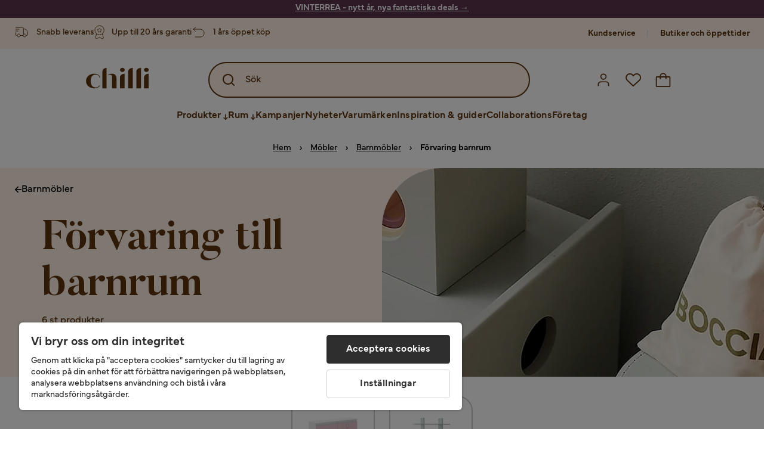

--- FILE ---
content_type: text/html; charset=utf-8
request_url: https://www.chilli.se/m%C3%B6bler/barnm%C3%B6bler/f%C3%B6rvaring-barnrum
body_size: 33146
content:
<!DOCTYPE html><html lang="sv-SE"><head><meta name="viewport" content="width=device-width, initial-scale=1"/><script src="https://cdn.cookielaw.org/consent/403dd3bb-12f2-44be-8b77-8466c02b265d/otSDKStub.js" data-document-language="true" type="text/javascript" charSet="UTF-8" data-domain-script="403dd3bb-12f2-44be-8b77-8466c02b265d"></script><script type="text/javascript">function OptanonWrapper() {}</script><script defer="" src="https://t.adii.se/init.js"></script><link rel="stylesheet" href="/static/globals.67954f0eb63ff117e2ea.css"/><script><!-- Google Tag Manager -->
(function(w,d,s,l,i){w[l]=w[l]||[];w[l].push({'gtm.start':
new Date().getTime(),event:'gtm.js'});var f=d.getElementsByTagName(s)[0],
j=d.createElement(s),dl=l!='dataLayer'?'&l='+l:'';j.async=true;j.src=
'https://www.googletagmanager.com/gtm.js?id='+i+dl;f.parentNode.insertBefore(j,f);
})(window,document,'script','dataLayer','GTM-5RVV2N93');
<!-- End Google Tag Manager -->

<!-- Hotjar Tracking Code for https://www.chilli.se -->
    (function(h,o,t,j,a,r){
        h.hj=h.hj||function(){(h.hj.q=h.hj.q||[]).push(arguments)};
        h._hjSettings={hjid:408491,hjsv:6};
        a=o.getElementsByTagName('head')[0];
        r=o.createElement('script');r.async=1;
        r.src=t+h._hjSettings.hjid+j+h._hjSettings.hjsv;
        a.appendChild(r);
    })(window,document,'https://static.hotjar.com/c/hotjar-','.js?sv=');</script><meta name="theme-color" content="#000"/><title>Förvaring &amp; förvaringslådor till barn - Chilli</title><meta data-excite="true" property="og:title" content="Förvaring &amp; förvaringslådor till barn - Chilli"/><meta data-excite="true" name="description" content="Köp Förvaring till barnrum i hög kvalitet hos Chilli till bra pris. Stort sortiment av Förvaring till barnrum i varierad stil &amp; design. Trygg E-handel med 365 dagars öppet köp."/><meta data-excite="true" property="og:description" content="Köp Förvaring till barnrum i hög kvalitet hos Chilli till bra pris. Stort sortiment av Förvaring till barnrum i varierad stil &amp; design. Trygg E-handel med 365 dagars öppet köp."/><link rel="canonical" href="https://www.chilli.se/m%C3%B6bler/barnm%C3%B6bler/f%C3%B6rvaring-barnrum" data-excite="true"/><link rel="og:url" href="https://www.chilli.se/m%C3%B6bler/barnm%C3%B6bler/f%C3%B6rvaring-barnrum" data-excite="true"/><link rel="manifest" href="/webappmanifest" crossorigin="use-credentials"/><script>window.NT_VARIANTS = "14XmaB0qZqjgl8tLXXSduz=1,1gWi1dKgovOJDDQe831gAC=1,2Cx9X97o2t86qVeCjBhiy1=1,2E8Em3EE7bffuc5hxiopdk=0,2Sqb4UqKvTZyJu5YXWCbaj=0,3GwasYPRJkRDkF1QHh584m=1,3PjSGezzaphN5cgOqzFGKZ=1,4IQMjdWtRrAdoCYTQLGQBy=0,5FHSCYMtgCoEUC3pr2leW8=1,6CYBGjDavBTiAY5B5zKQ5P=1,6m10AiZO4RzVBoOcyfu63O=0,6oqBvtExbXNNfyk2IVFDaE=0,6zs047NtFVVcmKdEhWJMVw=1,7t6Ld1u9QQDS7fW9If5wzf=1,7vnYohTQ2on0PRBQBLS7Ea=1,GWxPUbbUFkPc5jZ5AMwen=1,JjwwZZHRDc72BMOpwVRMI=2,ksZQcpnzba1tOnkIzRcgH=1";window.NT_API_KEY = "1d259c26-33ee-4a44-951c-f77204d77cda";window.NT_ENV = "main";</script></head><body><script>document.addEventListener('load',function(e) {  if (e.target instanceof HTMLImageElement){ e.target.style.opacity = '1'}},{ capture: true });</script><noscript aria-hidden="true"><style>img {opacity: 1!important;}</style></noscript><div id="container"><style data-glitz="">.a{flex-direction:column;-webkit-box-orient:vertical;-webkit-box-direction:normal}.b{min-height:100vh}.c{display:-webkit-box;display:-moz-box;display:-ms-flexbox;display:-webkit-flex;display:flex}.d{margin-bottom:0}.e{margin-top:0}.f{margin-right:0}.g{margin-left:0}.h{padding-bottom:0}.i{padding-top:0}.j{padding-right:0}.k{padding-left:0}</style><div class="a b c d e f g h i j k"><style data-glitz="">.m{z-index:8}.n{padding-right:16px}.o{padding-left:16px}.p{background-color:#F5F5F5}.q{transform:translateY(-100%)}.r{line-height:30px}.s{height:30px}.t{top:-30px}.u{position:absolute}.l:focus{transform:translateY(40px)}</style><a href="#maincontent" class="l m n o p q r s t u">Skippa sidhuvud och gå vidare.</a><div style="display:contents"><style data-glitz="">.v{justify-content:space-between;-webkit-box-pack:justify}.w{align-items:center;-webkit-box-align:center}</style><div class="v w c"><style data-glitz="">.x{width:-webkit-fill-available}.z{color:#ffffff}.a0{background-color:#5C344E}.a1{z-index:6}.a4{text-decoration:none}.y:hover{color:#ffffff}.a3:hover{text-decoration:none}.a2:visited{color:inherit}</style><a class="x y z a0 a1 a2 a3 a4" data-spa-link="true" href="/kampanjer"><style data-glitz="">.a5{padding-bottom:4px}.a6{padding-top:4px}.a7{text-align:center}.a8{color:inherit}.a9{min-height:30px}.aa{width:100%}@media (max-width: 1175px){.ae{padding-right:8px}.af{padding-left:8px}}@media (min-width: 1176px){.ab{padding-right:24px}.ac{padding-left:24px}.ag{max-width:1280px}.ah{margin-right:auto}.ai{margin-left:auto}}</style><div class="a5 a6 a7 a8 a9 aa n o ab ac ae af ag ah ai"><style data-glitz="">.aj{line-height:20px}.ak{font-size:14px}@media (max-width: 1175px){.al{margin-bottom:0}}</style><p style="text-align:center" class="aj ak d al"><span style="text-decoration:underline"><span style="color:#ffffff;text-decoration:underline"><strong>VINTERREA - nytt år, nya fantastiska deals</strong> →</span></span></p></div></a></div></div><style data-glitz="">.am{background-color:#FFF1E5}</style><div class="am a1"><style data-glitz="">.an{padding-bottom:12px}.ao{padding-top:12px}.ap{height:52px}.aq{flex-direction:row;-webkit-box-orient:horizontal;-webkit-box-direction:normal}</style><nav class="an ao ap v aq c n o ab ac ae af aa ag ah ai"><style data-glitz="">.ar{width:-webkit-fit-content;width:-moz-fit-content;width:fit-content}</style><section class="ar"><style data-glitz="">.as{min-height:24px}.at{gap:32px}.au{list-style:none}</style><ul class="as at c au h i j k d e f g"></ul></section><style data-glitz="">.av{gap:0}</style><ul class="av w c au h i j k d e f g"><style data-glitz="">.aw:last-child:after{content:normal}.ax:after{margin-right:20px}.ay:after{margin-left:20px}.az:after{width:1px}.b0:after{height:13px}.b1:after{background-color:#CCCCCC}.b2:after{display:inline-block}.b3:after{content:""}.b4:after{pointer-events:none}</style><li class="aw ax ay az b0 b1 b2 b3 b4 w c"><style data-glitz="">.b7{color:#5D340C}.b8{font-weight:700}.b5:visited{color:#5D340C}.b6:hover{color:#5D340C}.b9:hover{text-decoration:underline}</style><a target="_blank" class="b5 b6 b7 b8 ak w c b9 a4" href="https://support.chilli.se/">Kundservice</a></li><li class="aw ax ay az b0 b1 b2 b3 b4 w c"><a class="b5 b6 b7 b8 ak w c b9 a4" data-spa-link="true" href="/butiker">Butiker och öppettider</a></li></ul></nav></div><style data-glitz="">.ba{background-color:#FFFFFF}.bb{top:-1px}.bc{position:-webkit-sticky;position:sticky}.bd{align-items:inherit;-webkit-box-align:inherit}</style><header class="ba j k bb aa a1 bc bd a"><style data-glitz="">.be{background-color:transparent}.bf{margin-right:auto}.bg{margin-left:auto}.bh{max-width:1280px}.bi{max-height:142px}.bj{padding-bottom:22px}.bk{padding-top:22px}.bl{border-radius:15px}.bm{transition-timing-function:ease-out}.bn{transition-duration:200ms}.bo{transition-property:background-color;-webkit-transition-property:background-color;-moz-transition-property:background-color}</style><div id="desktop-chilli-header" class="be bf bg bh bi w bj bk j k bl bm bn bo"><style data-glitz="">.bp{max-width:992px}.bq{grid-template-columns:auto 1fr auto;-ms-grid-columns:auto 1fr auto}.br{display:-ms-grid;display:grid}</style><div class="bf bg bp bq br"><style data-glitz="">.bs:hover{color:inherit}</style><a aria-label="Gå till startsidan" class="a2 bs a3 a4 a8" data-spa-link="true" href="/"><style data-glitz="">.bt{height:auto}.bu{width:87px}.bw{display:block}@media (min-width: 1176px){.bv{width:106px}}</style><svg xmlns="http://www.w3.org/2000/svg" fill="none" viewBox="0 0 108 56" class="bt bu bv bw"><path fill="#5D340C" d="M.1 32.5c0-7.1 6-12.5 14-12.5 5.5 0 9.9 2.8 9.9 6.6h-1c0-2.8-3-5-6.7-5-5.2 0-8.3 4-8.3 10.9 0 6.8 3.2 11 8.5 11 2.8 0 5.4-1.4 6.5-3.5h1.1c-1.3 3-5.3 5-10 5-8 0-14-5.4-14-12.5zm58-19c0-2 1.8-3.5 4.1-3.5 2.2 0 4 1.5 4 3.5s-1.7 3.5-4 3.5-4-1.5-4-3.5zm5.8 6.9L66 20v25h-8V26.8c0-3.2 2.4-5.9 5.8-6.4zm28-10L94 10v35h-8V16.6c0-3.1 2.4-5.7 5.8-6.2zm-14 0L80 10v35h-8V16.6c0-3.1 2.4-5.7 5.8-6.2zm21.2 3.1c0-2 1.8-3.5 4.1-3.5 2.2 0 4 1.5 4 3.5s-1.7 3.5-4 3.5-4-1.5-4-3.5zm5.8 6.9l2.2-.4v25h-8V26.8c0-3.2 2.5-5.9 5.8-6.4zm-53.3 4.3a8 8 0 00-1.5-2.5 6.9 6.9 0 00-2.3-1.6c-.8-.4-2.3-.6-3.5-.6-2.8 0-6.1 1-7.2 2.5 1.6-.5 5-1.4 7 .6.6.6.6 1.6.6 2.9v19h7.4V27.6c0-1-.2-2-.5-3zM35.1 27V10l-2 .4c-2.9.5-5 3.1-5 6.2V45h7V27z"></path></svg></a><style data-glitz="">.bx{border-bottom-left-radius:15px}.by{border-bottom-right-radius:15px}.c4{border-bottom-color:#B3B3B3}.c5{border-bottom-style:solid}.c6{border-bottom-width:0}@media (max-width: 1175px){.c0{background-color:white}.c1{border-bottom-width:0}.c2{padding-right:12px}.c3{padding-left:12px}.ca{min-height:-webkit-fit-content;min-height:-moz-fit-content;min-height:fit-content}.cb{border-bottom-color:#B3B3B3}.cc{border-bottom-style:solid}.cd{padding-bottom:12px}}@media (min-width: 1176px){.bz{max-width:539px}.c7{justify-self:center;-ms-grid-column-align:center}.c8{margin-right:40px}.c9{margin-left:40px}}</style><div class="be bx by bz c0 c1 c2 c3 c4 c5 c6 aa c7 c8 c9 ca cb cc cd"><div tabindex="0"></div><div tabindex="-1"><style data-glitz="">.ce{border-bottom-color:#5D340C}.cf{border-bottom-width:2px}.cg{border-top-color:#5D340C}.ch{border-top-width:2px}.ci{border-right-color:#5D340C}.cj{border-right-width:2px}.ck{border-left-color:#5D340C}.cl{border-left-width:2px}.cm{height:100%}.cn{border-radius:50px}.co{justify-self:center;-ms-grid-column-align:center}.cp{padding-right:12px}.cq{padding-left:12px}.cr{position:relative}.cs{z-index:1}.ct{border-top-style:solid}.cu{border-right-style:solid}.cv{border-left-style:solid}</style><form action="/search" class="ce cf cg ch ci cj ck cl cm cn am co cp cq cr aa cs c bm bn bo c5 ct cu cv b7"><style data-glitz="">.cw{transition-duration:100ms}.cx{transition-timing-function:ease-in-out}.cy{transition-property:border-color;-webkit-transition-property:border-color;-moz-transition-property:border-color}.cz{height:56px}</style><div role="combobox" aria-haspopup="listbox" aria-expanded="false" tabindex="0" class="cw cx cy aa cz w v c"><style data-glitz="">.d0{pointer-events:none}.d1{padding-bottom:8px}.d2{padding-top:8px}.d3{padding-right:8px}.d4{padding-left:8px}.d7{border-radius:10px}.d8{font-weight:500}.d9{justify-content:center;-webkit-box-pack:center}.da{display:-webkit-inline-box;display:-moz-inline-box;display:-ms-inline-flexbox;display:-webkit-inline-flex;display:inline-flex}.di{font-size:16px}.dj{transition-property:color, background, opacity, border-color;-webkit-transition-property:color, background, opacity, border-color;-moz-transition-property:color, background, opacity, border-color}.dk{user-select:none;-webkit-user-select:none;-ms-user-select:none}.dl{border-bottom-style:none}.dm{border-top-style:none}.dn{border-right-style:none}.do{border-left-style:none}.dp{font-variant:inherit}.dq{font-style:inherit}@media (hover: hover){.db:hover{cursor:pointer}.dc:hover{border-bottom-color:transparentcc}.dd:hover{border-top-color:transparentcc}.de:hover{border-right-color:transparentcc}.df:hover{border-left-color:transparentcc}.dg:hover{background-color:transparentcc}.dh:hover{color:#5D340C}}@media (max-width: 1175px){.d5{padding-right:4px}.d6{padding-left:4px}}</style><button tabindex="-1" type="submit" aria-label="Search icon" class="d0 d1 d2 d3 d4 d5 d6 d7 d8 w d9 da db dc dd de df dg dh a8 be di bm bn dj dk dl dm dn do dp dq"><style data-glitz="">.dr{overflow:visible}.ds{width:1.5em}.dt{height:1.5em}</style><svg xmlns="http://www.w3.org/2000/svg" fill="none" viewBox="0 0 24 24" class="dr ds dt bw"><path fill="currentColor" d="M21.7 20.3L18 16.6a9 9 0 10-1.4 1.4l3.7 3.7a1 1 0 001.4 0 1 1 0 000-1.4zM11 18a7 7 0 110-14 7 7 0 010 14z"></path></svg></button><style data-glitz="">.dv{margin-left:8px}.dw{background-color:inherit}.e3{text-overflow:ellipsis}.e4{overflow:hidden}.e5{white-space:nowrap}.du::placeholder{color:#5D340C}.dy:focus{outline-style:none}.dz:focus{border-bottom-style:none}.e0:focus{border-top-style:none}.e1:focus{border-right-style:none}.e2:focus{border-left-style:none}@media (max-width: 1175px){.dx{font-weight:700}}</style><input role="searchbox" aria-label="Sök" aria-autocomplete="list" name="q" autoComplete="off" placeholder="Sök" tabindex="-1" class="du di dv h i j k dw aa b7 dx dy dz e0 e1 e2 dl dm dn do e3 e4 e5" value=""/></div></form></div><div tabindex="0"></div></div><style data-glitz="">.e6{justify-self:end;-ms-grid-column-align:end}</style><div class="b7 e6 w c"><style data-glitz="">.e7{flex-shrink:0}</style><div class="e7 an ao cp cq a w d9 c"><style data-glitz="">.e8{fill:#E9E9E9}.e9{cursor:pointer}@media (hover: hover){.ed:hover{background-color:inherit}}@media (max-width: 1175px){.ea{padding-top:12px}.eb{padding-right:9px}.ec{padding-left:9px}}</style><a id="login-button" aria-label="Logga in" aria-expanded="false" title="Logga in" class="e8 h i j k w c e9 cd ea eb ec ed d7 d8 d9 db dc dd de df dh a8 be di bm bn dj bs a3 a4" data-spa-link="true" href="/login"><style data-glitz="">.ee{height:26px}.ef{width:26px}.eg{stroke-width:1.6px}</style><svg xmlns="http://www.w3.org/2000/svg" viewBox="0 0 24 24" fill="none" stroke="currentColor" stroke-width="2" stroke-linecap="round" stroke-linejoin="round" class="b7 ee ef eg dr bw"><path d="M20 21v-2a4 4 0 00-4-4H8a4 4 0 00-4 4v2"></path><circle cx="12" cy="7" r="4"></circle></svg></a></div><div class="e7 an ao cp cq a w d9 c"><style data-glitz="">@media (max-width: 1175px){.eh{padding-right:10px}.ei{padding-left:10px}}</style><button aria-label="Favoriter 0" aria-expanded="false" type="button" class="dr cr cd ea eh ei h i j k w a c e9 ed d7 d8 d9 db dc dd de df dh a8 be di bm bn dj dk dl dm dn do dp dq"><div class="cr"><style data-glitz="">.ej{stroke-width:1.5px}</style><svg xmlns="http://www.w3.org/2000/svg" fill="none" stroke="currentColor" viewBox="-0.8 -0.5 20.5 17" class="b7 ej ee ef dr bw"><path d="M17.3 1.3a5 5 0 00-7.2.6l-.6.7L9 2a5 5 0 00-4-2 5 5 0 00-3.5 1.5 4.9 4.9 0 000 7L9.3 16l8.3-7.5A4.9 4.9 0 0019 4.8a5 5 0 00-1.7-3.5z"></path></svg></div></button></div><div class="e7 an ao cp cq a w d9 c"><button aria-label="Varukorg Du har 0 varor i din varukorg" aria-expanded="false" type="button" class="h i j k w a c cd ea eh ei ed d7 d8 d9 db dc dd de df dh a8 be di bm bn dj dk dl dm dn do dp dq"><div class="cr"><svg xmlns="http://www.w3.org/2000/svg" fill="none" viewBox="0 0 24 23" class="b7 ef ee dr bw"><path fill="currentcolor" d="M21.63 6h-4.37a5.25 5.25 0 10-10.5 0H2.38A1.75 1.75 0 00.63 7.75v13.13a1.75 1.75 0 001.75 1.75h19.25a1.75 1.75 0 001.75-1.75V7.74A1.75 1.75 0 0021.63 6zm-9.62-3.5A3.5 3.5 0 0115.5 6h-7A3.5 3.5 0 0112 2.5zm9.62 18.38H2.38V7.74h4.38V9.5a.87.87 0 101.75 0V7.75h7V9.5a.87.87 0 001.75 0V7.75h4.37v13.13z"></path></svg></div></button></div></div></div><div class="e4"><style data-glitz="">.ek{height:60px}</style><nav class="b7 ek d9 aq c aa n o ab ac ae af ag ah ai"><style data-glitz="">.el{gap:40px}</style><ul class="el c au h i j k d e f g"><style data-glitz="">.eo{letter-spacing:0.2px}.ep{overflow:initial}.em:hover{cursor:initial}.en:after{height:5px}</style><li class="em en a3 eo cr w c cm d8 be d7 ep d9"><style data-glitz="">.eq{font-family:Mundial}</style><button aria-haspopup="true" aria-expanded="false" type="button" class="b9 h i j k b8 eq di d7 w d9 da db dc dd de df dg dh a8 be bm bn dj dk dl dm dn do dp dq">Produkter<style data-glitz="">.er{margin-left:4px}.es{margin-top:4px}.et{height:11px}.eu{width:8px}</style><svg xmlns="http://www.w3.org/2000/svg" fill="none" viewBox="0 0 10 13" class="er es et eu dr bw"><path fill="currentcolor" stroke="currentcolor" stroke-width="0.5" d="M0-.35h6.28v1.36H0z" transform="scale(1.01484 .98493) rotate(45 -8 4.85)"></path><path fill="currentcolor" stroke="currentcolor" stroke-width="0.5" d="M-.36 0h6.28v1.36H-.36z" transform="scale(1.01484 .98493) rotate(-45 15.38 .52)"></path><path fill="currentcolor" stroke="currentcolor" stroke-width="0.5" d="M-.25.26h10.58v1.36H-.25z" transform="matrix(0 -1 .99955 -.0299 3.94 11.12)"></path></svg></button></li><li class="em en a3 eo cr w c cm d8 be d7 ep d9"><button aria-haspopup="true" aria-expanded="false" type="button" class="b9 h i j k b8 eq di d7 w d9 da db dc dd de df dg dh a8 be bm bn dj dk dl dm dn do dp dq">Rum<svg xmlns="http://www.w3.org/2000/svg" fill="none" viewBox="0 0 10 13" class="er es et eu dr bw"><path fill="currentcolor" stroke="currentcolor" stroke-width="0.5" d="M0-.35h6.28v1.36H0z" transform="scale(1.01484 .98493) rotate(45 -8 4.85)"></path><path fill="currentcolor" stroke="currentcolor" stroke-width="0.5" d="M-.36 0h6.28v1.36H-.36z" transform="scale(1.01484 .98493) rotate(-45 15.38 .52)"></path><path fill="currentcolor" stroke="currentcolor" stroke-width="0.5" d="M-.25.26h10.58v1.36H-.25z" transform="matrix(0 -1 .99955 -.0299 3.94 11.12)"></path></svg></button></li><li class="d7 bt ep d9 w c"><a class="d7 bt ep b9 eo cr w c b8 b7 di a2 bs a4" data-spa-link="true" href="/kampanjer">Kampanjer</a></li><li class="d7 bt ep d9 w c"><a class="d7 bt ep b9 eo cr w c b8 b7 di a2 bs a4" data-spa-link="true" href="/nyheter">Nyheter</a></li><li class="d7 bt ep d9 w c"><a class="d7 bt ep b9 eo cr w c b8 b7 di a2 bs a4" data-spa-link="true" href="/varum%C3%A4rken">Varumärken</a></li><li class="d7 bt ep d9 w c"><a class="d7 bt ep b9 eo cr w c b8 b7 di a2 bs a4" data-spa-link="true" href="/inspiration-guider">Inspiration &amp; guider</a></li><li class="d7 bt ep d9 w c"><a class="d7 bt ep b9 eo cr w c b8 b7 di a2 bs a4" data-spa-link="true" href="/collaborations">Collaborations</a></li><li class="d7 bt ep d9 w c"><a class="d7 bt ep b9 eo cr w c b8 b7 di a2 bs a4" data-spa-link="true" href="/b2b-f%C3%B6retag">Företag</a></li></ul></nav><div tabindex="0"></div><div tabindex="-1"><style data-glitz="">.ev{top:100%}.ew{z-index:9}.ex{transform:translate(-50%, 0)}.ey{left:50%}</style><div class="cr ev aa bh ew ex ey"><style data-glitz="">.ez{max-height:calc(100vh - undefinedpx)}.f0{display:none}.f1{height:0}.f2{opacity:0}.f9{overflow-y:auto}.fa{padding-top:24px}.fb::-webkit-scrollbar-thumb{background-color:rgba(0, 0, 0, 0.2)}.fc::-webkit-scrollbar-track{background-color:#B3B3B3}.fd::-webkit-scrollbar{width:4px}@media (min-width: 1176px){.f3{border-bottom-right-radius:15px}.f4{border-bottom-left-radius:15px}.f5{padding-top:0}.f6{padding-bottom:40px}.f7{padding-right:40px}.f8{padding-left:40px}}</style><div class="ez ba f0 f1 f2 f3 f4 f5 f6 f7 f8 bm bn bo f9 d1 fa fb fc fd n o ae af"><div id="ProductMenu" role="dialog" class="aa cm c"><div class="aa b7"><style data-glitz="">.fe{padding-top:40px}.ff{top:0}</style><div class="ba fe ff bc"><style data-glitz="">.fg{margin-bottom:20px}</style><div class="fg v c"><style data-glitz="">.fh{font-family:Butler}.fi{font-size:32px}</style><h2 id="menutitle" class="d fh fi">Produkter</h2><style data-glitz="">.fj{font-size:24px}.fk{color:#000000}.fl{background-color:transparent;background-color:initial}.fm{font-weight:inherit}</style><button aria-label="Stäng" class="d7 fj h i j k fk fl dk dl dm dn do fm dp dq"><svg xmlns="http://www.w3.org/2000/svg" fill="none" stroke="currentColor" stroke-linecap="square" stroke-miterlimit="10" stroke-width="2" viewBox="0 0 32 32" aria-hidden="true" class="dr ds dt bw"><path d="M16 16l-8.66 8.66L16 16 7.34 7.34 16 16l8.66-8.66L16 16l8.66 8.66z"></path></svg></button></div><style data-glitz="">.fn{border-bottom-color:#CCCCCC}.fo{border-bottom-width:1px}</style><div aria-labelledby="menutitle" role="tablist" class="e4 el aa c5 fn fo d e f g h i j k c"><style data-glitz="">.fq{font-weight:800}.g2{border-radius:0}.g3{height:40px}.fp:after{transform:translateY(0px)}.fr:after{background-color:#5D340C}.fs:after{right:0}.ft:after{left:0}.fu:after{bottom:0}.fv:after{width:100%}.fw:after{height:4px}.fx:after{position:absolute}.fy:after{content:''}.fz:after{transition-timing-function:ease-in-out}.g0:after{transition-property:transform;-webkit-transition-property:transform;-moz-transition-property:transform}.g1:after{transition-duration:100ms}</style><div class="fp fq fr fs ft fu fv fw fx fy fz g0 g1 j k cr g2 w c g3"><style data-glitz="">@media (hover: hover){.g4:hover{text-decoration:underline}}</style><a role="tab" aria-selected="true" aria-controls="menutabpanel1" id="menutab1" tabindex="0" class="fm h i j k bt g4 d7 w d9 da db dc dd de df dg dh a8 be di bm bn dj bs a3 a4" data-spa-link="true" href="/m%C3%B6bler">Möbler</a></div><style data-glitz="">.g5:after{transform:translateY(6px)}</style><div class="fr fs ft fu fv fw fx fy fz g0 g1 g5 j k cr g2 w c g3"><a role="tab" aria-selected="false" aria-controls="menutabpanel2" id="menutab2" tabindex="-1" class="fm h i j k bt g4 d7 w d9 da db dc dd de df dg dh a8 be di bm bn dj bs a3 a4" data-spa-link="true" href="/f%C3%B6rvaring">Förvaring</a></div><div class="fr fs ft fu fv fw fx fy fz g0 g1 g5 j k cr g2 w c g3"><a role="tab" aria-selected="false" aria-controls="menutabpanel3" id="menutab3" tabindex="-1" class="fm h i j k bt g4 d7 w d9 da db dc dd de df dg dh a8 be di bm bn dj bs a3 a4" data-spa-link="true" href="/utem%C3%B6bler">Utemöbler &amp; utemiljö</a></div><div class="fr fs ft fu fv fw fx fy fz g0 g1 g5 j k cr g2 w c g3"><a role="tab" aria-selected="false" aria-controls="menutabpanel4" id="menutab4" tabindex="-1" class="fm h i j k bt g4 d7 w d9 da db dc dd de df dg dh a8 be di bm bn dj bs a3 a4" data-spa-link="true" href="/inredning">Inredning</a></div><div class="fr fs ft fu fv fw fx fy fz g0 g1 g5 j k cr g2 w c g3"><a role="tab" aria-selected="false" aria-controls="menutabpanel5" id="menutab5" tabindex="-1" class="fm h i j k bt g4 d7 w d9 da db dc dd de df dg dh a8 be di bm bn dj bs a3 a4" data-spa-link="true" href="/textil">Textil &amp; mattor</a></div><div class="fr fs ft fu fv fw fx fy fz g0 g1 g5 j k cr g2 w c g3"><a role="tab" aria-selected="false" aria-controls="menutabpanel6" id="menutab6" tabindex="-1" class="fm h i j k bt g4 d7 w d9 da db dc dd de df dg dh a8 be di bm bn dj bs a3 a4" data-spa-link="true" href="/belysning">Belysning</a></div><div class="fr fs ft fu fv fw fx fy fz g0 g1 g5 j k cr g2 w c g3"><a role="tab" aria-selected="false" aria-controls="menutabpanel7" id="menutab7" tabindex="-1" class="fm h i j k bt g4 d7 w d9 da db dc dd de df dg dh a8 be di bm bn dj bs a3 a4" data-spa-link="true" href="/servering-matlagning">Servering &amp; matlagning</a></div></div></div><div id="menutabpanel1" role="tabpanel" aria-labelledby="menutab1"><style data-glitz="">.g6{margin-top:24px}.g7{display:inline-block}.g8{text-decoration:underline}</style><a aria-label="Visa allt inom Möbler" class="g6 g7 fq g8 a2 bs a3 a8" data-spa-link="true" href="/m%C3%B6bler">Visa allt inom Möbler</a><style data-glitz="">.g9{row-gap:40px}.ga{column-gap:24px}.gb{grid-template-columns:repeat(4, 1fr);-ms-grid-columns:repeat(4, 1fr)}</style><div class="g9 ga fa gb br"></div></div></div></div></div></div></div><div tabindex="0"></div></div></div></header><div tabindex="0"></div><div tabindex="-1"><style data-glitz="">.gc{width:440px}.gd{bottom:0}.ge{left:100%}.gf{will-change:transform}.gg{background-color:white}.gh{max-width:100%}.gi{position:fixed}</style><div class="f0 gc gd ff ge gf gg gh a gi"><style data-glitz="">.gj{background-color:#FFE4CA}</style><div class="gj c4 fo c5 w c"><style data-glitz="">.gk{flex-grow:1;-webkit-box-flex:1}.gl{padding-bottom:16px}.gm{padding-top:16px}</style><div class="gk w c gl gm n o"><style data-glitz="">.gn{font-size:20px}</style><h3 class="b8 gn d">Varukorg</h3></div><style data-glitz="">@media (hover: hover){.go:hover{color:inherit}.gp:hover{background-color:transparent}}</style><button aria-label="Stäng" autofocus="" type="button" class="fj go gl gm n o gp d7 d8 w d9 da db dc dd de df a8 be bm bn dj dk dl dm dn do dp dq"><svg xmlns="http://www.w3.org/2000/svg" fill="none" stroke="currentColor" stroke-linecap="square" stroke-miterlimit="10" stroke-width="2" viewBox="0 0 32 32" class="dr ds dt bw"><path d="M16 16l-8.66 8.66L16 16 7.34 7.34 16 16l8.66-8.66L16 16l8.66 8.66z"></path></svg></button></div><style data-glitz="">@media (min-width: 1176px){.gq::-webkit-scrollbar-thumb{background-color:rgba(0, 0, 0, 0.2)}.gr::-webkit-scrollbar-track{background-color:#B3B3B3}.gs::-webkit-scrollbar{width:4px}}</style><div class="f9 gk gq gr gs"><style data-glitz="">.gt{margin-bottom:40px}.gu{margin-top:40px}</style><h3 class="d8 gt gu a7">Varukorgen är tom</h3></div><style data-glitz="">@media (min-width: 1176px){.gv{padding-top:20px}.gw{padding-bottom:16px}.gx{padding-right:16px}.gy{padding-left:16px}}</style><footer class="gj gm an cp cq e7 gv gw gx gy"><style data-glitz="">.h6{color:#666666}.h7{padding-right:20px}.h8{padding-left:20px}@media (hover: hover){.gz:hover{cursor:default}.h0:hover{border-bottom-color:#F5F5F5cc}.h1:hover{border-top-color:#F5F5F5cc}.h2:hover{border-right-color:#F5F5F5cc}.h3:hover{border-left-color:#F5F5F5cc}.h4:hover{background-color:#F5F5F5}.h5:hover{color:#666666}}</style><a aria-disabled="true" data-test-id="to-checkout-button" class="di b8 aa d7 w d9 da gz h0 h1 h2 h3 h4 h5 h6 p gl gm h7 h8 bm bn dj bs a3 a4" data-spa-link="true" href="/checkout">Till kassan</a></footer></div></div><div tabindex="0"></div><style data-glitz="">@media (max-width: 1175px){.h9{margin-top:72px}}</style><main id="maincontent" class="h9 a gh c gk cm"><style data-glitz="">@media (min-width: 1176px){.ha{margin-bottom:32px}}</style><div class="fg ha"><style data-glitz="">.hb{margin-bottom:10px}.hd{overflow-y:hidden}.he{overflow-x:auto}@media (max-width: 1175px){.hf{line-height:normal}}@media (min-width: 1176px){.hc{justify-content:center;-webkit-box-pack:center}}</style><div class="n o ab ac ae af hb c hc hd he e5 an ao hf aa ag ah ai"><style data-glitz="">.hg{height:24px}@media (max-width: 1175px){.hh{text-align:center}}</style><nav class="d9 c a7 hg hh"><style data-glitz="">.hl{word-break:break-all}.hi:after{margin-right:0}.hj:after{margin-left:0}.hk:after{content:normal}@media (max-width: 1175px){.hm:last-child{margin-right:16px}.hn:first-child{margin-left:16px}}</style><span class="hi hj hk w c aw hl h6 ak hm hn"><style data-glitz="">.ho:visited:hover{color:#000000}.hp:visited{color:#000000}.hq:hover{color:#000000}</style><a class="g8 ho hp hq fk e5 a3" data-spa-link="true" href="/">Hem</a><style data-glitz="">.hr{margin-right:10px}.hs{margin-left:10px}.ht{width:12px}</style><svg xmlns="http://www.w3.org/2000/svg" fill="none" viewBox="0 0 12 13" class="hr hs ht fk dr dt bw"><path fill="currentColor" fill-rule="evenodd" d="M4.7 3.7a.6.6 0 000 .8l2 2-2 2a.6.6 0 10.8.8L7.9 7a.6.6 0 000-.8L5.5 3.7a.6.6 0 00-.8 0z" clip-rule="evenodd"></path></svg></span><span class="hi hj hk w c aw hl h6 ak hm hn"><a class="g8 ho hp hq fk e5 a3" data-spa-link="true" href="/m%C3%B6bler">Möbler</a><svg xmlns="http://www.w3.org/2000/svg" fill="none" viewBox="0 0 12 13" class="hr hs ht fk dr dt bw"><path fill="currentColor" fill-rule="evenodd" d="M4.7 3.7a.6.6 0 000 .8l2 2-2 2a.6.6 0 10.8.8L7.9 7a.6.6 0 000-.8L5.5 3.7a.6.6 0 00-.8 0z" clip-rule="evenodd"></path></svg></span><span class="hi hj hk w c aw hl h6 ak hm hn"><a class="g8 ho hp hq fk e5 a3" data-spa-link="true" href="/m%C3%B6bler/barnm%C3%B6bler">Barnmöbler</a><svg xmlns="http://www.w3.org/2000/svg" fill="none" viewBox="0 0 12 13" class="hr hs ht fk dr dt bw"><path fill="currentColor" fill-rule="evenodd" d="M4.7 3.7a.6.6 0 000 .8l2 2-2 2a.6.6 0 10.8.8L7.9 7a.6.6 0 000-.8L5.5 3.7a.6.6 0 00-.8 0z" clip-rule="evenodd"></path></svg></span><span class="hi hj hk w c aw hl h6 ak hm hn"><style data-glitz="">.hu{opacity:1}</style><span class="fk hu a4 b8 ak e5">Förvaring barnrum</span></span></nav></div><div data-scroll-id="product-listing" class="a c"><style data-glitz="">@media (min-width: 1176px){.hv{margin-right:0}.hw{margin-left:0}.hx{max-width:unset}}</style><div class="hv hw hx aa"><style data-glitz="">.i0{margin-bottom:32px}@media (max-width: 1175px){.i1{padding-right:0}.i2{padding-left:0}}@media (min-width: 1176px){.hy{display:-webkit-box;display:-moz-box;display:-ms-flexbox;display:-webkit-flex;display:flex}.hz{min-height:350px}}</style><div class="b7 am hy hz i0 cr i1 i2"><style data-glitz="">.ie{object-fit:cover}.if{max-height:325px}.ig{transition-timing-function:ease-in}.ih{transition-property:opacity;-webkit-transition-property:opacity;-moz-transition-property:opacity}@media (max-width: 1175px){.i3{max-height:unset}.i4{height:100%}.i5{position:absolute}}@media (min-width: 1176px){.i6{right:0}.i7{top:0}.i8{position:absolute}.i9{height:100%}.ia{max-height:unset}.ib{width:50%}.ic{order:1}.id{border-top-left-radius:100px}}</style><img alt="Förvaring barnrum" height="470" width="1920" srcSet="/assets/contentful/faov0eykzznw/6Fh44K8DVo2A1uJprx6yiw/ba8a103d28df39018c86a17e95f74fc2/image-4476066.jpg?preset=large 1250w,/assets/contentful/faov0eykzznw/6Fh44K8DVo2A1uJprx6yiw/ba8a103d28df39018c86a17e95f74fc2/image-4476066.jpg?preset=large&amp;dpr=1.5 1875w,/assets/contentful/faov0eykzznw/6Fh44K8DVo2A1uJprx6yiw/ba8a103d28df39018c86a17e95f74fc2/image-4476066.jpg?preset=large&amp;dpr=2 2500w" src="/assets/contentful/faov0eykzznw/6Fh44K8DVo2A1uJprx6yiw/ba8a103d28df39018c86a17e95f74fc2/image-4476066.jpg?preset=large&amp;dpr=2" class="i3 i4 i5 i6 i7 i8 i9 ia ib ic id ie if aa ig bn ih f2 bt gh"/><style data-glitz="">.ii{top:unset}.ij{text-shadow:none}.io{color:#FFFFFF}.ip{background-image:-webkit-linear-gradient(180deg, rgba(0, 0, 0, 0.5) 0%, rgba(0, 0, 0, 0.21) 100%);background-image:-moz-linear-gradient(180deg, rgba(0, 0, 0, 0.5) 0%, rgba(0, 0, 0, 0.21) 100%);background-image:linear-gradient(180deg, rgba(0, 0, 0, 0.5) 0%, rgba(0, 0, 0, 0.21) 100%)}@media (min-width: 1176px){.ik{color:inherit}.il{background-image:none}.im{position:relative}.in{border-radius:0}}</style><div class="ii cr cm ij ik il im in i9 ib io ip aa"><style data-glitz="">.ir{left:0}@media (min-width: 1176px){.iq{color:#000000}}</style><div class="fk iq ir ff u"><style data-glitz="">.is{float:left}.it{padding-bottom:24px}.iu{padding-right:24px}.iv{padding-left:24px}.iw{column-gap:8px}@media (max-width: 1175px){.ix{padding-bottom:16px}.iy{padding-top:16px}.iz{padding-right:16px}.j0{padding-left:16px}.j1{font-size:14px}}</style><a class="is it fa iu iv iw w c ix iy iz j0 j1 a2 bs a3 a4 a8" data-spa-link="true" href="/m%C3%B6bler/barnm%C3%B6bler"><style data-glitz="">.j2{font-size:8px}.j3{transform:rotate(180deg)}</style><svg viewBox="0 0 10 10" fill="none" xmlns="http://www.w3.org/2000/svg" class="j2 j3 dr ds dt bw"><g fill="currentColor"><path d="M4.883 9.666l4.45-4.667-.89-.932-4.45 4.666.89.933z"></path><path d="M9.334 5L4.884.334l-.89.934 4.45 4.666.89-.934z"></path><path d="M8.181 5.547H0v-1.32H8.18v1.32z"></path></g></svg>Barnmöbler</a></div><style data-glitz="">@media (min-width: 1176px){.j4{padding-bottom:70px}.j5{padding-top:70px}.j6{padding-right:70px}.j7{padding-left:70px}}</style><div class="j4 j5 j6 j7 hc hz w a c"><div><style data-glitz="">.jl{font-size:56px}@media (max-width: 1175px){.jf{align-items:center;-webkit-box-align:center}.jg{display:-webkit-box;display:-moz-box;display:-ms-flexbox;display:-webkit-flex;display:flex}.jh{min-height:200px}.ji{padding-bottom:48px}.jj{padding-top:48px}.jk{font-size:38px}}@media (min-width: 1176px){.j8{line-height:1.1}.j9{text-align:left}.ja{padding-bottom:0}.jb{padding-right:0}.jc{padding-left:0}.jd{width:auto}.je{font-size:70px}}</style><h1 class="j8 j9 ja f5 jb jc jd je jf jg jh ji jj jk aa a7 d n o an d2 fh jl">Förvaring till barnrum</h1><style data-glitz="">.jq{margin-bottom:24px}@media (max-width: 1175px){.jo{transform:translate(-50%, 0)}.jp{left:50%}.jr{margin-bottom:16px}}@media (min-width: 1176px){.jm{margin-top:8px}.jn{margin-bottom:0}}</style><div class="jm jn jo jp i5 gd jq d8 j1 jr hh">6 st produkter</div></div></div></div></div><style data-glitz="">@media (max-width: 1175px){.js{flex-direction:column;-webkit-box-orient:vertical;-webkit-box-direction:normal}}</style><div class="c js"></div></div><div class="aa ag ah ai"><div class="d9 c cr jb jc"><style data-glitz="">.jt{align-self:flex-start}@media (min-width: 1176px){.ju{margin-bottom:40px}}</style><div class="i0 jt ju cr gh"><div class="e4 gh"><style data-glitz="">.jv{margin-right:24px}.jw{margin-left:24px}.jx{row-gap:24px}.jy{grid-auto-flow:column}</style><ul class="jv jw jx ga jy br au h i j k d e"><li><style data-glitz="">.jz{width:auto}@media (min-width: 1176px){.k0{width:140px}}</style><a class="jz k0 w a c a2 bs a3 a4 a8" data-spa-link="true" href="/m%C3%B6bler/barnm%C3%B6bler/f%C3%B6rvaring-barnrum/byr%C3%A5-barnrum"><style data-glitz="">.k1{border-top-color:#CCCCCC}.k2{border-right-color:#CCCCCC}.k3{border-left-color:#CCCCCC}.k4{height:84px}.k5{width:84px}.k6{background-image:none}@media (min-width: 1176px){.k7{border-radius:25px}.k8{height:140px}}</style><div class="fn cf c5 k1 ch ct k2 cj cu k3 cl cv k4 k5 k6 bl k7 k8 k0 cr"><style data-glitz="">.k9{mix-blend-mode:multiply}.ka{object-fit:contain}</style><img loading="lazy" alt="Byrå barnrum" title="Byrå barnrum" height="512" width="768" srcSet="/assets/contentful/faov0eykzznw/1pcVagzq870eZFiQyFllxX/f3f994d4258d26b9e130bfc43d10886a/image-4098970.jpg?preset=thumb 180w,/assets/contentful/faov0eykzznw/1pcVagzq870eZFiQyFllxX/f3f994d4258d26b9e130bfc43d10886a/image-4098970.jpg?preset=thumb&amp;dpr=1.5 270w,/assets/contentful/faov0eykzznw/1pcVagzq870eZFiQyFllxX/f3f994d4258d26b9e130bfc43d10886a/image-4098970.jpg?preset=thumb&amp;dpr=2 360w" src="/assets/contentful/faov0eykzznw/1pcVagzq870eZFiQyFllxX/f3f994d4258d26b9e130bfc43d10886a/image-4098970.jpg?preset=thumb&amp;dpr=2" class="k9 ka d1 d2 d3 d4 cm aa ig bn ih f2 gh"/></div><style data-glitz="">.kb{margin-top:10px}.kc{line-height:auto}@media (max-width: 1175px){.kd{line-height:auto}.ke{text-overflow:ellipsis}.kf{overflow:hidden}.kg{white-space:nowrap}.kh{padding-right:2px}.ki{padding-left:2px}.kj{width:104px}}</style><div class="b8 di kb kc kd ke kf kg kh ki kj j1 a7">Byrå barnrum</div></a></li><li><a class="jz k0 w a c a2 bs a3 a4 a8" data-spa-link="true" href="/m%C3%B6bler/barnm%C3%B6bler/f%C3%B6rvaring-barnrum/hylla-barnrum"><div class="fn cf c5 k1 ch ct k2 cj cu k3 cl cv k4 k5 k6 bl k7 k8 k0 cr"><img loading="lazy" alt="Hylla barnrum" title="Hylla barnrum" height="512" width="768" srcSet="/assets/contentful/faov0eykzznw/1YDHsHlzz5yKpsNcJEO3CB/fba99bc13457f47592eb2898e4e9701c/image-4098969.jpg?preset=thumb 180w,/assets/contentful/faov0eykzznw/1YDHsHlzz5yKpsNcJEO3CB/fba99bc13457f47592eb2898e4e9701c/image-4098969.jpg?preset=thumb&amp;dpr=1.5 270w,/assets/contentful/faov0eykzznw/1YDHsHlzz5yKpsNcJEO3CB/fba99bc13457f47592eb2898e4e9701c/image-4098969.jpg?preset=thumb&amp;dpr=2 360w" src="/assets/contentful/faov0eykzznw/1YDHsHlzz5yKpsNcJEO3CB/fba99bc13457f47592eb2898e4e9701c/image-4098969.jpg?preset=thumb&amp;dpr=2" class="k9 ka d1 d2 d3 d4 cm aa ig bn ih f2 gh"/></div><div class="b8 di kb kc kd ke kf kg kh ki kj j1 a7">Hylla barnrum</div></a></li></ul></div></div></div></div><style data-glitz="">.kk{margin-bottom:70px}</style><div class="kk aa ag ah ai"><style data-glitz="">.kl{column-gap:20px}</style><div class="i0 kl c n o ab ac ae af"><div class="j kl c"><style data-glitz="">.km{font-weight:400}@media (hover: hover){.kn:hover{border-bottom-color:#5D340C}.ko:hover{border-top-color:#5D340C}.kp:hover{border-right-color:#5D340C}.kq:hover{border-left-color:#5D340C}.kr:hover{background-color:#5D340C}.ks:hover{color:#FFFFFF}}</style><button data-facet="colors" aria-haspopup="dialog" aria-expanded="false" aria-controls="productfilter-flyout" type="button" class="d7 km w c j1 d9 db kn ko kp kq kr ks c5 ce cf ct cg ch cu ci cj cv ck cl b7 am di an ao n o bm bn dj dk dp dq">Färg</button><button data-facet="price" aria-haspopup="dialog" aria-expanded="false" aria-controls="productfilter-flyout" type="button" class="d7 km w c j1 d9 db kn ko kp kq kr ks c5 ce cf ct cg ch cu ci cj cv ck cl b7 am di an ao n o bm bn dj dk dp dq">Pris</button></div><style data-glitz="">.kt{min-width:147px}@media (max-width: 1175px){.ku{font-size:16px}}</style><button aria-haspopup="dialog" aria-expanded="false" aria-controls="productfilter-flyout" type="button" class="v kt d7 cf ch cj cl dx ku km w c db kn ko kp kq kr ks c5 ce ct cg cu ci cv ck b7 am di an ao n o bm bn dj dk dp dq">Alla filter<svg xmlns="http://www.w3.org/2000/svg" fill="none" viewBox="0 0 20 18" class="dr ds dt bw"><path stroke="currentColor" stroke-linecap="round" stroke-width="1.5" d="M3 9V1m14 16v-3M3 17v-4m14-3V1m-7 3V1m0 16V8m-7 5a2 2 0 100-4 2 2 0 000 4zm7-5a2 2 0 100-4 2 2 0 000 4zm7 6a2 2 0 100-4 2 2 0 000 4z"></path></svg></button><style data-glitz="">.kv{gap:20px}.l0{justify-content:flex-end;-webkit-box-pack:end}@media (max-width: 1175px){.kw{grid-template-columns:1fr;-ms-grid-columns:1fr}.kx{gap:10px}.ky{margin-right:8px}.kz{margin-left:8px}.l1{display:-ms-grid;display:grid}}</style><div class="kv kw kx ky kz gk l0 c al l1"><div class="d8 di d9 c"><style data-glitz="">.l2{font-size:inherit}</style><div class="d7 gk cm l2 a c"><input type="hidden" readonly="" value=""/><div id="select-label"><style data-glitz="">.l3{clip-path:inset(50%);-webkit-clip-path:inset(50%)}.l4{clip:rect(0 0 0 0)}.l5{border-top-width:0}.l6{border-right-width:0}.l7{border-left-width:0}.l8{margin-bottom:-1px}.l9{margin-top:-1px}.la{margin-right:-1px}.lb{margin-left:-1px}.lc{height:1px}.ld{width:1px}</style><span class="e5 l3 l4 e4 h i j k c6 dl l5 dm l6 dn l7 do l8 l9 la lb lc ld u">Sortera efter</span></div><style data-glitz="">.lj{transition-property:background-color, color;-webkit-transition-property:background-color, color;-moz-transition-property:background-color, color}.le:focus-visible:focus-within{outline-color:black}.lf:focus-visible{outline-offset:4px}.lg:focus-visible{outline-style:solid}.lh:focus-visible{outline-width:2px}@media (max-width: 1175px){.li{justify-content:space-between;-webkit-box-pack:justify}}</style><div tabindex="0" role="combobox" aria-haspopup="listbox" aria-expanded="false" aria-controls="select-listbox" aria-labelledby="select-label" aria-activedescendant="option-undefined" class="le lf lg lh kr ks dx ku li bm bn lj c5 ce cf ct cg ch cu ci cj cv ck cl b7 am km d7 di an ao n o cm e9 w v c"><span>Sortera efter</span><style data-glitz="">.lk{transform:scaleY(1)}.ll{transition-property:transform;-webkit-transition-property:transform;-moz-transition-property:transform}</style><svg width="1.5em" height="1.5em" fill="none" viewBox="0 0 24 24" stroke="currentColor" stroke-linecap="square" stroke-miterlimit="10" stroke-width="2" class="lk bm bn ll a8"><path d="M4 13.2L11.5 21.5L19 13.2M11.5 20V3.5"></path></svg></div><style data-glitz="">.lm{min-width:140px}.ln{z-index:7}</style><div class="lm ln cr"></div><style data-glitz="">.lo{visibility:hidden}</style><div class="di an ao n o e5 d0 lo u"><style data-glitz="">.lp{gap:8px}</style><div class="lp w c">Populärt<svg width="1.5em" height="1.5em" viewBox="0 0 24 24" fill="none" stroke="currentColor" stroke-width="1.5" stroke-linecap="round" stroke-linejoin="round" class="di e7"><polyline points="20 6 9 17 4 12"></polyline></svg></div><div class="lp w c">Lägsta pris<svg width="1.5em" height="1.5em" viewBox="0 0 24 24" fill="none" stroke="currentColor" stroke-width="1.5" stroke-linecap="round" stroke-linejoin="round" class="di e7"><polyline points="20 6 9 17 4 12"></polyline></svg></div><div class="lp w c">Högsta pris<svg width="1.5em" height="1.5em" viewBox="0 0 24 24" fill="none" stroke="currentColor" stroke-width="1.5" stroke-linecap="round" stroke-linejoin="round" class="di e7"><polyline points="20 6 9 17 4 12"></polyline></svg></div><div class="lp w c">Nyast först<svg width="1.5em" height="1.5em" viewBox="0 0 24 24" fill="none" stroke="currentColor" stroke-width="1.5" stroke-linecap="round" stroke-linejoin="round" class="di e7"><polyline points="20 6 9 17 4 12"></polyline></svg></div><div class="lp w c">Högst rabatt<svg width="1.5em" height="1.5em" viewBox="0 0 24 24" fill="none" stroke="currentColor" stroke-width="1.5" stroke-linecap="round" stroke-linejoin="round" class="di e7"><polyline points="20 6 9 17 4 12"></polyline></svg></div></div></div></div></div></div><!--$--><!--/$--><style data-glitz="">.lq{grid-row-gap:12px}.lv{border-top-width:1px}.lw{grid-template-columns:repeat(2, minmax(0, 1fr));-ms-grid-columns:repeat(2, minmax(0, 1fr))}@media (max-width: 1175px){.lr{grid-column-gap:8px}}@media (min-width: 769px){.lx{grid-template-columns:repeat(3, minmax(0, 1fr));-ms-grid-columns:repeat(3, minmax(0, 1fr))}}@media (min-width: 1176px){.ls{margin-top:24px}.lt{grid-row-gap:24px}.lu{grid-column-gap:24px}.ly{grid-template-columns:repeat(4, minmax(0, 1fr));-ms-grid-columns:repeat(4, minmax(0, 1fr))}}</style><ul class="dm g6 lq d3 d4 lr ls lt lu ab ac k1 lv lw br lx ly au h i d f g"><li class="cr"><style data-glitz="">.lz{border-bottom-width:thin}.m0{border-top-width:thin}.m1{border-top-color:#B3B3B3}.m2{border-right-width:thin}.m3{border-right-color:#B3B3B3}.m4{border-left-width:thin}.m5{border-left-color:#B3B3B3}</style><div role="article" class="lz c5 c4 m0 ct m1 m2 cu m3 m4 cv m5 d7 h gg aa cm a c cr"><style data-glitz="">.m6{align-items:flex-start;-webkit-box-align:start}</style><a aria-labelledby="title-SYN0023775" aria-describedby="rating-SYN0023775 price-SYN0023775" class="m6 cm a c a2 bs a3 a4 a8" data-spa-link="true" href="/m%C3%B6bler/barnm%C3%B6bler/f%C3%B6rvaring-barnrum/byr%C3%A5-barnrum/byr%C3%A5-eva-p3077188"><div class="d9 c cr aa gk"><style data-glitz="">.m7{padding-top:148.42105263157893%}.m8{border-radius:5px}</style><div class="m7 e4 cr m8 aa"><img loading="lazy" alt="Byrå Eva" height="2000" width="3000" srcSet="/assets/blobs/m%C3%B6bler-barnm%C3%B6bler-f%C3%B6rvaring-barnrum-byr%C3%A5-eva/SYN0023775(1)-a3ea83b9ac.jpeg?preset=tiny 360w,/assets/blobs/m%C3%B6bler-barnm%C3%B6bler-f%C3%B6rvaring-barnrum-byr%C3%A5-eva/SYN0023775(1)-a3ea83b9ac.jpeg?preset=tiny&amp;dpr=1.5 540w,/assets/blobs/m%C3%B6bler-barnm%C3%B6bler-f%C3%B6rvaring-barnrum-byr%C3%A5-eva/SYN0023775(1)-a3ea83b9ac.jpeg?preset=tiny&amp;dpr=2 720w" src="/assets/blobs/m%C3%B6bler-barnm%C3%B6bler-f%C3%B6rvaring-barnrum-byr%C3%A5-eva/SYN0023775(1)-a3ea83b9ac.jpeg?preset=tiny&amp;dpr=2" sizes="40vw" class="ka cm aa ir ff u ig bn ih f2 gh"/></div></div><style data-glitz="">.m9{gap:10px}.ma{padding-bottom:20px}.mb{padding-top:20px}</style><div class="aa m1 ct m0 m9 a c e ma mb h7 h8 eh ei"><style data-glitz="">.mc{justify-content:flex-start;-webkit-box-pack:start}.md{height:15px}</style><div class="mc d e md"></div><style data-glitz="">.me{display:-webkit-box}.mf{-webkit-box-orient:vertical}.mg{min-height:2lh}.mh{-webkit-line-clamp:2}@media (min-width: 1176px){.mi{font-size:16px}}</style><h2 id="title-SYN0023775" class="j k me mf mg mh e3 b9 e4 d d8 ak mi">Byrå Eva</h2><style data-glitz="">@media (max-width: 1175px){.mj{align-items:flex-end;-webkit-box-align:end}.mk{min-height:1.6lh}}</style><div class="mj jg mk mc"><div id="price-SYN0023775" class="a c"><style data-glitz="">.ml{line-height:1}.mm{column-gap:0.4em}.mn{flex-wrap:wrap;-webkit-box-lines:multiple}.mo{align-items:baseline;-webkit-box-align:baseline}</style><div class="mc ml gn mm mn mo c"><style data-glitz="">.mp{clip-path:inset(100%);-webkit-clip-path:inset(100%)}</style><span class="e4 l4 mp c6 l5 l6 l7 h i j k l8 l9 la lb lc ld u"> Pris</span><span class="fq fk">5 399 kr</span><span class="e4 l4 mp c6 l5 l6 l7 h i j k l8 l9 la lb lc ld u">Original Pris</span><span class="ak km fk">Ord. pris   5 799 kr</span></div><style data-glitz="">.mq{margin-top:8px}</style><p class="d mq ak km h6">Tidigare lägsta pris 5 399 kr</p></div></div></div></a><style data-glitz="">.mr{margin-right:61px}.ms{left:10px}.mt{top:10px}.mx{gap:6px}@media (min-width: 1176px){.mu{margin-right:61px}.mv{left:20px}.mw{top:20px}}</style><div class="mr ms mt mu mv mw u mx mn m6 c"><style data-glitz="">.my{background-color:#000000}.mz{letter-spacing:0.8px}.n0{padding-bottom:10px}.n1{padding-top:10px}.n2{padding-right:10px}.n3{padding-left:10px}@media (max-width: 1175px){.n4{padding-bottom:8px}.n5{padding-top:8px}}</style><div class="io my w c ml fq m8 mz di n0 n1 n2 n3 n4 n5 ae af j1">Nyhet</div></div><style data-glitz="">.n6{right:0}.n8{border-radius:50%}@media (min-width: 1176px){.n7{padding-bottom:20px}}</style><button aria-label="Lägg till i favoriter" aria-pressed="false" type="button" class="a8 ak gl gm h7 h8 n6 ff u n7 gv n8 c6 l5 l6 l7 da d8 w d9 db dc dd de df dg dh be bm bn dj dk dl dm dn do dp dq"><style data-glitz="">.n9{width:inherit}.na{justify-content:inherit;-webkit-box-pack:inherit}.nb{flex-direction:inherit;-webkit-box-orient:horizontal;-webkit-box-direction:normal}.nc{display:inherit}</style><div class="n9 na bd nb nc"><svg xmlns="http://www.w3.org/2000/svg" fill="none" stroke="currentColor" viewBox="-0.8 -0.5 20.5 17" aria-hidden="true" class="ej dr ds dt bw"><path d="M17.3 1.3a5 5 0 00-7.2.6l-.6.7L9 2a5 5 0 00-4-2 5 5 0 00-3.5 1.5 4.9 4.9 0 000 7L9.3 16l8.3-7.5A4.9 4.9 0 0019 4.8a5 5 0 00-1.7-3.5z"></path></svg></div></button></div></li><li class="cr"><div role="article" class="lz c5 c4 m0 ct m1 m2 cu m3 m4 cv m5 d7 h gg aa cm a c cr"><a aria-labelledby="title-SYN0023828" aria-describedby="rating-SYN0023828 price-SYN0023828" class="m6 cm a c a2 bs a3 a4 a8" data-spa-link="true" href="/m%C3%B6bler/barnm%C3%B6bler/f%C3%B6rvaring-barnrum/byr%C3%A5-barnrum/byr%C3%A5-forrest-bok-bok-p3077241"><div class="d9 c cr aa gk"><div class="m7 e4 cr m8 aa"><img loading="lazy" alt="Byrå Forrest Bok, Bok" height="2000" width="3000" srcSet="/assets/blobs/m%C3%B6bler-barnm%C3%B6bler-f%C3%B6rvaring-barnrum-byr%C3%A5-forrest-bok-bok/SYN0023828(1)-119a0aa10d.jpeg?preset=tiny 360w,/assets/blobs/m%C3%B6bler-barnm%C3%B6bler-f%C3%B6rvaring-barnrum-byr%C3%A5-forrest-bok-bok/SYN0023828(1)-119a0aa10d.jpeg?preset=tiny&amp;dpr=1.5 540w,/assets/blobs/m%C3%B6bler-barnm%C3%B6bler-f%C3%B6rvaring-barnrum-byr%C3%A5-forrest-bok-bok/SYN0023828(1)-119a0aa10d.jpeg?preset=tiny&amp;dpr=2 720w" src="/assets/blobs/m%C3%B6bler-barnm%C3%B6bler-f%C3%B6rvaring-barnrum-byr%C3%A5-forrest-bok-bok/SYN0023828(1)-119a0aa10d.jpeg?preset=tiny&amp;dpr=2" sizes="40vw" class="ka cm aa ir ff u ig bn ih f2 gh"/></div><style data-glitz="">.nd{gap:2px}@media (min-width: 1176px){.ne{margin-bottom:20px}}</style><ul role="radiogroup" aria-label="Produktvarianter" class="gd u hb kb nd ne d9 c au h i j k f g"><style data-glitz="">.ng{border-bottom-color:#000000}.nh{border-top-color:#000000}.ni{border-right-color:#000000}.nj{border-left-color:#000000}.nm{padding-bottom:2px}.nn{padding-top:2px}.no{padding-right:2px}.np{padding-left:2px}.nq{height:38px}.nr{width:38px}.nf:first-of-type{margin-left:0}.nk:focus-visible{outline-color:#000000}.nl:focus-visible{outline-offset:3px}</style><li role="radio" tabindex="0" aria-checked="true" aria-label="Bok" class="nf ba ng nh ni nj nk nl lg lh c5 cf ct ch cu cj cv cl nm nn no np n8 nq nr cr"><div class="p e4 w c n8 cm aa cr"><style data-glitz="">.ns{mix-blend-mode:darken}.nt{max-width:none}</style><img loading="lazy" alt="" height="2000" width="3000" srcSet="/assets/blobs/m%C3%B6bler-barnm%C3%B6bler-f%C3%B6rvaring-barnrum-byr%C3%A5-forrest-bok-bok/SYN0023828(1)-119a0aa10d.jpeg?preset=thumb 180w,/assets/blobs/m%C3%B6bler-barnm%C3%B6bler-f%C3%B6rvaring-barnrum-byr%C3%A5-forrest-bok-bok/SYN0023828(1)-119a0aa10d.jpeg?preset=thumb&amp;dpr=1.5 270w,/assets/blobs/m%C3%B6bler-barnm%C3%B6bler-f%C3%B6rvaring-barnrum-byr%C3%A5-forrest-bok-bok/SYN0023828(1)-119a0aa10d.jpeg?preset=thumb&amp;dpr=2 360w" src="/assets/blobs/m%C3%B6bler-barnm%C3%B6bler-f%C3%B6rvaring-barnrum-byr%C3%A5-forrest-bok-bok/SYN0023828(1)-119a0aa10d.jpeg?preset=thumb&amp;dpr=2" class="cm ie ns nt aa u ig bn ih f2"/></div></li><style data-glitz="">.nu{border-bottom-color:transparent}.nv{border-top-color:transparent}.nw{border-right-color:transparent}.nx{border-left-color:transparent}</style><li role="radio" tabindex="-1" aria-checked="false" aria-label="Ek" class="nk nl lg lh nu c5 cf nv ct ch nw cu cj nx cv cl nm nn no np n8 nq nr cr"><div class="p e4 w c n8 cm aa cr"><img loading="lazy" alt="" height="2000" width="3000" srcSet="/assets/blobs/m%C3%B6bler-barnm%C3%B6bler-f%C3%B6rvaring-barnrum-byr%C3%A5-forrest-ek-ek/SYN0023750(1)-4064223b30.jpeg?preset=thumb 180w,/assets/blobs/m%C3%B6bler-barnm%C3%B6bler-f%C3%B6rvaring-barnrum-byr%C3%A5-forrest-ek-ek/SYN0023750(1)-4064223b30.jpeg?preset=thumb&amp;dpr=1.5 270w,/assets/blobs/m%C3%B6bler-barnm%C3%B6bler-f%C3%B6rvaring-barnrum-byr%C3%A5-forrest-ek-ek/SYN0023750(1)-4064223b30.jpeg?preset=thumb&amp;dpr=2 360w" src="/assets/blobs/m%C3%B6bler-barnm%C3%B6bler-f%C3%B6rvaring-barnrum-byr%C3%A5-forrest-ek-ek/SYN0023750(1)-4064223b30.jpeg?preset=thumb&amp;dpr=2" class="cm ie ns nt aa u ig bn ih f2"/></div></li></ul></div><div class="aa m1 ct m0 m9 a c e ma mb h7 h8 eh ei"><div class="mc d e md"></div><h2 id="title-SYN0023828" class="j k me mf mg mh e3 b9 e4 d d8 ak mi">Byrå Forrest Bok, Bok</h2><div class="mj jg mk mc"><div id="price-SYN0023828" class="a c"><div class="mc ml gn mm mn mo c"><span class="e4 l4 mp c6 l5 l6 l7 h i j k l8 l9 la lb lc ld u"> Pris</span><span class="fq fk">7 499 kr</span><span class="e4 l4 mp c6 l5 l6 l7 h i j k l8 l9 la lb lc ld u">Original Pris</span><span class="ak km fk">Ord. pris   7 999 kr</span></div><p class="d mq ak km h6">Tidigare lägsta pris 7 499 kr</p></div></div></div></a><div class="mr ms mt mu mv mw u mx mn m6 c"><div class="io my w c ml fq m8 mz di n0 n1 n2 n3 n4 n5 ae af j1">Nyhet</div><style data-glitz="">.ny{background-color:#E52A00}</style><div class="io ny w c ml fq m8 mz di n0 n1 n2 n3 n4 n5 ae af j1">Få kvar</div></div><button aria-label="Lägg till i favoriter" aria-pressed="false" type="button" class="a8 ak gl gm h7 h8 n6 ff u n7 gv n8 c6 l5 l6 l7 da d8 w d9 db dc dd de df dg dh be bm bn dj dk dl dm dn do dp dq"><div class="n9 na bd nb nc"><svg xmlns="http://www.w3.org/2000/svg" fill="none" stroke="currentColor" viewBox="-0.8 -0.5 20.5 17" aria-hidden="true" class="ej dr ds dt bw"><path d="M17.3 1.3a5 5 0 00-7.2.6l-.6.7L9 2a5 5 0 00-4-2 5 5 0 00-3.5 1.5 4.9 4.9 0 000 7L9.3 16l8.3-7.5A4.9 4.9 0 0019 4.8a5 5 0 00-1.7-3.5z"></path></svg></div></button></div></li><li class="cr"><div role="article" class="lz c5 c4 m0 ct m1 m2 cu m3 m4 cv m5 d7 h gg aa cm a c cr"><a aria-labelledby="title-SYN0023832" aria-describedby="rating-SYN0023832 price-SYN0023832" class="m6 cm a c a2 bs a3 a4 a8" data-spa-link="true" href="/m%C3%B6bler/barnm%C3%B6bler/f%C3%B6rvaring-barnrum/byr%C3%A5-barnrum/byr%C3%A5-med-2-d%C3%B6rrar-sam-vit-vit-p3077245"><div class="d9 c cr aa gk"><div class="m7 e4 cr m8 aa"><img loading="lazy" alt="Byrå med 2 dörrar Sam Vit, Vit" height="2000" width="3000" srcSet="/assets/blobs/m%C3%B6bler-barnm%C3%B6bler-f%C3%B6rvaring-barnrum-byr%C3%A5-med-2-d%C3%B6rrar-sam-vit-vit/SYN0023832(1)-6109dbc3e8.jpeg?preset=tiny 360w,/assets/blobs/m%C3%B6bler-barnm%C3%B6bler-f%C3%B6rvaring-barnrum-byr%C3%A5-med-2-d%C3%B6rrar-sam-vit-vit/SYN0023832(1)-6109dbc3e8.jpeg?preset=tiny&amp;dpr=1.5 540w,/assets/blobs/m%C3%B6bler-barnm%C3%B6bler-f%C3%B6rvaring-barnrum-byr%C3%A5-med-2-d%C3%B6rrar-sam-vit-vit/SYN0023832(1)-6109dbc3e8.jpeg?preset=tiny&amp;dpr=2 720w" src="/assets/blobs/m%C3%B6bler-barnm%C3%B6bler-f%C3%B6rvaring-barnrum-byr%C3%A5-med-2-d%C3%B6rrar-sam-vit-vit/SYN0023832(1)-6109dbc3e8.jpeg?preset=tiny&amp;dpr=2" sizes="40vw" class="ka cm aa ir ff u ig bn ih f2 gh"/></div><ul role="radiogroup" aria-label="Produktvarianter" class="gd u hb kb nd ne d9 c au h i j k f g"><li role="radio" tabindex="0" aria-checked="true" aria-label="Vit" class="nf ba ng nh ni nj nk nl lg lh c5 cf ct ch cu cj cv cl nm nn no np n8 nq nr cr"><div class="p e4 w c n8 cm aa cr"><img loading="lazy" alt="" height="2000" width="3000" srcSet="/assets/blobs/m%C3%B6bler-barnm%C3%B6bler-f%C3%B6rvaring-barnrum-byr%C3%A5-med-2-d%C3%B6rrar-sam-vit-vit/SYN0023832(1)-6109dbc3e8.jpeg?preset=thumb 180w,/assets/blobs/m%C3%B6bler-barnm%C3%B6bler-f%C3%B6rvaring-barnrum-byr%C3%A5-med-2-d%C3%B6rrar-sam-vit-vit/SYN0023832(1)-6109dbc3e8.jpeg?preset=thumb&amp;dpr=1.5 270w,/assets/blobs/m%C3%B6bler-barnm%C3%B6bler-f%C3%B6rvaring-barnrum-byr%C3%A5-med-2-d%C3%B6rrar-sam-vit-vit/SYN0023832(1)-6109dbc3e8.jpeg?preset=thumb&amp;dpr=2 360w" src="/assets/blobs/m%C3%B6bler-barnm%C3%B6bler-f%C3%B6rvaring-barnrum-byr%C3%A5-med-2-d%C3%B6rrar-sam-vit-vit/SYN0023832(1)-6109dbc3e8.jpeg?preset=thumb&amp;dpr=2" class="cm ie ns nt aa u ig bn ih f2"/></div></li><li role="radio" tabindex="-1" aria-checked="false" aria-label="Ek" class="nk nl lg lh nu c5 cf nv ct ch nw cu cj nx cv cl nm nn no np n8 nq nr cr"><div class="p e4 w c n8 cm aa cr"><img loading="lazy" alt="" height="2000" width="3000" srcSet="/assets/blobs/m%C3%B6bler-barnm%C3%B6bler-f%C3%B6rvaring-barnrum-byr%C3%A5-med-2-d%C3%B6rrar-sam-ek-ek/SYN0023850(1)-aef7ecc1db.jpeg?preset=thumb 180w,/assets/blobs/m%C3%B6bler-barnm%C3%B6bler-f%C3%B6rvaring-barnrum-byr%C3%A5-med-2-d%C3%B6rrar-sam-ek-ek/SYN0023850(1)-aef7ecc1db.jpeg?preset=thumb&amp;dpr=1.5 270w,/assets/blobs/m%C3%B6bler-barnm%C3%B6bler-f%C3%B6rvaring-barnrum-byr%C3%A5-med-2-d%C3%B6rrar-sam-ek-ek/SYN0023850(1)-aef7ecc1db.jpeg?preset=thumb&amp;dpr=2 360w" src="/assets/blobs/m%C3%B6bler-barnm%C3%B6bler-f%C3%B6rvaring-barnrum-byr%C3%A5-med-2-d%C3%B6rrar-sam-ek-ek/SYN0023850(1)-aef7ecc1db.jpeg?preset=thumb&amp;dpr=2" class="cm ie ns nt aa u ig bn ih f2"/></div></li></ul></div><div class="aa m1 ct m0 m9 a c e ma mb h7 h8 eh ei"><div class="mc d e md"></div><h2 id="title-SYN0023832" class="j k me mf mg mh e3 b9 e4 d d8 ak mi">Byrå med 2 dörrar Sam Vit, Vit</h2><div class="mj jg mk mc"><div id="price-SYN0023832" class="a c"><div class="mc ml gn mm mn mo c"><span class="e4 l4 mp c6 l5 l6 l7 h i j k l8 l9 la lb lc ld u"> Pris</span><span class="fq fk">2 199 kr</span><span class="e4 l4 mp c6 l5 l6 l7 h i j k l8 l9 la lb lc ld u">Original Pris</span><span class="ak km fk">Ord. pris   2 499 kr</span></div><p class="d mq ak km h6">Tidigare lägsta pris 2 199 kr</p></div></div></div></a><div class="mr ms mt mu mv mw u mx mn m6 c"><div class="io my w c ml fq m8 mz di n0 n1 n2 n3 n4 n5 ae af j1">Nyhet</div></div><button aria-label="Lägg till i favoriter" aria-pressed="false" type="button" class="a8 ak gl gm h7 h8 n6 ff u n7 gv n8 c6 l5 l6 l7 da d8 w d9 db dc dd de df dg dh be bm bn dj dk dl dm dn do dp dq"><div class="n9 na bd nb nc"><svg xmlns="http://www.w3.org/2000/svg" fill="none" stroke="currentColor" viewBox="-0.8 -0.5 20.5 17" aria-hidden="true" class="ej dr ds dt bw"><path d="M17.3 1.3a5 5 0 00-7.2.6l-.6.7L9 2a5 5 0 00-4-2 5 5 0 00-3.5 1.5 4.9 4.9 0 000 7L9.3 16l8.3-7.5A4.9 4.9 0 0019 4.8a5 5 0 00-1.7-3.5z"></path></svg></div></button></div></li><li class="cr"><div role="article" class="lz c5 c4 m0 ct m1 m2 cu m3 m4 cv m5 d7 h gg aa cm a c cr"><a aria-labelledby="title-SYN0023859" aria-describedby="rating-SYN0023859 price-SYN0023859" class="m6 cm a c a2 bs a3 a4 a8" data-spa-link="true" href="/m%C3%B6bler/barnm%C3%B6bler/f%C3%B6rvaring-barnrum/byr%C3%A5-barnrum/s%C3%A4ngbord-sam-p3077271"><div class="d9 c cr aa gk"><div class="m7 e4 cr m8 aa"><img loading="lazy" alt="Sängbord Sam" height="2000" width="3000" srcSet="/assets/blobs/m%C3%B6bler-barnm%C3%B6bler-f%C3%B6rvaring-barnrum-s%C3%A4ngbord-sam/SYN0023859(1)-d11294eb99.jpeg?preset=tiny 360w,/assets/blobs/m%C3%B6bler-barnm%C3%B6bler-f%C3%B6rvaring-barnrum-s%C3%A4ngbord-sam/SYN0023859(1)-d11294eb99.jpeg?preset=tiny&amp;dpr=1.5 540w,/assets/blobs/m%C3%B6bler-barnm%C3%B6bler-f%C3%B6rvaring-barnrum-s%C3%A4ngbord-sam/SYN0023859(1)-d11294eb99.jpeg?preset=tiny&amp;dpr=2 720w" src="/assets/blobs/m%C3%B6bler-barnm%C3%B6bler-f%C3%B6rvaring-barnrum-s%C3%A4ngbord-sam/SYN0023859(1)-d11294eb99.jpeg?preset=tiny&amp;dpr=2" sizes="40vw" class="ka cm aa ir ff u ig bn ih f2 gh"/></div></div><div class="aa m1 ct m0 m9 a c e ma mb h7 h8 eh ei"><div class="mc d e md"></div><h2 id="title-SYN0023859" class="j k me mf mg mh e3 b9 e4 d d8 ak mi">Sängbord Sam</h2><div class="mj jg mk mc"><div id="price-SYN0023859" class="a c"><div class="mc ml gn mm mn mo c"><span class="e4 l4 mp c6 l5 l6 l7 h i j k l8 l9 la lb lc ld u"> Pris</span><span class="fq fk">1 799 kr</span><span class="e4 l4 mp c6 l5 l6 l7 h i j k l8 l9 la lb lc ld u">Original Pris</span><span class="ak km fk">Ord. pris   1 899 kr</span></div><p class="d mq ak km h6">Tidigare lägsta pris 1 799 kr</p></div></div></div></a><div class="mr ms mt mu mv mw u mx mn m6 c"><div class="io my w c ml fq m8 mz di n0 n1 n2 n3 n4 n5 ae af j1">Nyhet</div><div class="io ny w c ml fq m8 mz di n0 n1 n2 n3 n4 n5 ae af j1">Få kvar</div></div><button aria-label="Lägg till i favoriter" aria-pressed="false" type="button" class="a8 ak gl gm h7 h8 n6 ff u n7 gv n8 c6 l5 l6 l7 da d8 w d9 db dc dd de df dg dh be bm bn dj dk dl dm dn do dp dq"><div class="n9 na bd nb nc"><svg xmlns="http://www.w3.org/2000/svg" fill="none" stroke="currentColor" viewBox="-0.8 -0.5 20.5 17" aria-hidden="true" class="ej dr ds dt bw"><path d="M17.3 1.3a5 5 0 00-7.2.6l-.6.7L9 2a5 5 0 00-4-2 5 5 0 00-3.5 1.5 4.9 4.9 0 000 7L9.3 16l8.3-7.5A4.9 4.9 0 0019 4.8a5 5 0 00-1.7-3.5z"></path></svg></div></button></div></li><li class="cr"><div role="article" class="lz c5 c4 m0 ct m1 m2 cu m3 m4 cv m5 d7 h gg aa cm a c cr"><a aria-labelledby="title-SYN0023919" aria-describedby="rating-SYN0023919 price-SYN0023919" class="m6 cm a c a2 bs a3 a4 a8" data-spa-link="true" href="/m%C3%B6bler/barnm%C3%B6bler/f%C3%B6rvaring-barnrum/hylla-barnrum/bokl%C3%A5da-bokhylla-barn/bokhylla-dallas-naturlig-naturlig-p3077332"><div class="d9 c cr aa gk"><div class="m7 e4 cr m8 aa"><img loading="lazy" alt="Bokhylla Dallas Naturlig, Naturlig" height="2000" width="3000" srcSet="/assets/blobs/m%C3%B6bler-barnm%C3%B6bler-f%C3%B6rvaring-barnrum-hylla-barnrum-bokhylla-dallas-naturlig-naturlig/SYN0023919(1)-090038499c.jpeg?preset=tiny 360w,/assets/blobs/m%C3%B6bler-barnm%C3%B6bler-f%C3%B6rvaring-barnrum-hylla-barnrum-bokhylla-dallas-naturlig-naturlig/SYN0023919(1)-090038499c.jpeg?preset=tiny&amp;dpr=1.5 540w,/assets/blobs/m%C3%B6bler-barnm%C3%B6bler-f%C3%B6rvaring-barnrum-hylla-barnrum-bokhylla-dallas-naturlig-naturlig/SYN0023919(1)-090038499c.jpeg?preset=tiny&amp;dpr=2 720w" src="/assets/blobs/m%C3%B6bler-barnm%C3%B6bler-f%C3%B6rvaring-barnrum-hylla-barnrum-bokhylla-dallas-naturlig-naturlig/SYN0023919(1)-090038499c.jpeg?preset=tiny&amp;dpr=2" sizes="40vw" class="ka cm aa ir ff u ig bn ih f2 gh"/></div><ul role="radiogroup" aria-label="Produktvarianter" class="gd u hb kb nd ne d9 c au h i j k f g"><li role="radio" tabindex="0" aria-checked="true" aria-label="Naturlig" class="nf ba ng nh ni nj nk nl lg lh c5 cf ct ch cu cj cv cl nm nn no np n8 nq nr cr"><div class="p e4 w c n8 cm aa cr"><img loading="lazy" alt="" height="2000" width="3000" srcSet="/assets/blobs/m%C3%B6bler-barnm%C3%B6bler-f%C3%B6rvaring-barnrum-hylla-barnrum-bokhylla-dallas-naturlig-naturlig/SYN0023919(1)-090038499c.jpeg?preset=thumb 180w,/assets/blobs/m%C3%B6bler-barnm%C3%B6bler-f%C3%B6rvaring-barnrum-hylla-barnrum-bokhylla-dallas-naturlig-naturlig/SYN0023919(1)-090038499c.jpeg?preset=thumb&amp;dpr=1.5 270w,/assets/blobs/m%C3%B6bler-barnm%C3%B6bler-f%C3%B6rvaring-barnrum-hylla-barnrum-bokhylla-dallas-naturlig-naturlig/SYN0023919(1)-090038499c.jpeg?preset=thumb&amp;dpr=2 360w" src="/assets/blobs/m%C3%B6bler-barnm%C3%B6bler-f%C3%B6rvaring-barnrum-hylla-barnrum-bokhylla-dallas-naturlig-naturlig/SYN0023919(1)-090038499c.jpeg?preset=thumb&amp;dpr=2" class="cm ie ns nt aa u ig bn ih f2"/></div></li><li role="radio" tabindex="-1" aria-checked="false" aria-label="Antracit" class="nk nl lg lh nu c5 cf nv ct ch nw cu cj nx cv cl nm nn no np n8 nq nr cr"><div class="p e4 w c n8 cm aa cr"><img loading="lazy" alt="" height="2000" width="3000" srcSet="/assets/blobs/m%C3%B6bler-barnm%C3%B6bler-f%C3%B6rvaring-barnrum-hylla-barnrum-bokhylla-dallas-antracit-antracit/SYN0023801(1)-c0cad841a8.jpeg?preset=thumb 180w,/assets/blobs/m%C3%B6bler-barnm%C3%B6bler-f%C3%B6rvaring-barnrum-hylla-barnrum-bokhylla-dallas-antracit-antracit/SYN0023801(1)-c0cad841a8.jpeg?preset=thumb&amp;dpr=1.5 270w,/assets/blobs/m%C3%B6bler-barnm%C3%B6bler-f%C3%B6rvaring-barnrum-hylla-barnrum-bokhylla-dallas-antracit-antracit/SYN0023801(1)-c0cad841a8.jpeg?preset=thumb&amp;dpr=2 360w" src="/assets/blobs/m%C3%B6bler-barnm%C3%B6bler-f%C3%B6rvaring-barnrum-hylla-barnrum-bokhylla-dallas-antracit-antracit/SYN0023801(1)-c0cad841a8.jpeg?preset=thumb&amp;dpr=2" class="cm ie ns nt aa u ig bn ih f2"/></div></li><li role="radio" tabindex="-1" aria-checked="false" aria-label="Vit" class="nk nl lg lh nu c5 cf nv ct ch nw cu cj nx cv cl nm nn no np n8 nq nr cr"><div class="p e4 w c n8 cm aa cr"><img loading="lazy" alt="" height="2000" width="3000" srcSet="/assets/blobs/m%C3%B6bler-barnm%C3%B6bler-f%C3%B6rvaring-barnrum-hylla-barnrum-bokhylla-dallas-vit-vit/SYN0023824(1)-1c8c8d4d2b.jpeg?preset=thumb 180w,/assets/blobs/m%C3%B6bler-barnm%C3%B6bler-f%C3%B6rvaring-barnrum-hylla-barnrum-bokhylla-dallas-vit-vit/SYN0023824(1)-1c8c8d4d2b.jpeg?preset=thumb&amp;dpr=1.5 270w,/assets/blobs/m%C3%B6bler-barnm%C3%B6bler-f%C3%B6rvaring-barnrum-hylla-barnrum-bokhylla-dallas-vit-vit/SYN0023824(1)-1c8c8d4d2b.jpeg?preset=thumb&amp;dpr=2 360w" src="/assets/blobs/m%C3%B6bler-barnm%C3%B6bler-f%C3%B6rvaring-barnrum-hylla-barnrum-bokhylla-dallas-vit-vit/SYN0023824(1)-1c8c8d4d2b.jpeg?preset=thumb&amp;dpr=2" class="cm ie ns nt aa u ig bn ih f2"/></div></li></ul></div><div class="aa m1 ct m0 m9 a c e ma mb h7 h8 eh ei"><div class="mc d e md"></div><h2 id="title-SYN0023919" class="j k me mf mg mh e3 b9 e4 d d8 ak mi">Bokhylla Dallas Naturlig, Naturlig</h2><div class="mj jg mk mc"><div id="price-SYN0023919" class="a c"><div class="mc ml gn mm mn mo c"><span class="e4 l4 mp c6 l5 l6 l7 h i j k l8 l9 la lb lc ld u"> Pris</span><span class="fq fk">1 899 kr</span><span class="e4 l4 mp c6 l5 l6 l7 h i j k l8 l9 la lb lc ld u">Original Pris</span><span class="ak km fk">Ord. pris   1 999 kr</span></div><p class="d mq ak km h6">Tidigare lägsta pris 1 899 kr</p></div></div></div></a><div class="mr ms mt mu mv mw u mx mn m6 c"><div class="io my w c ml fq m8 mz di n0 n1 n2 n3 n4 n5 ae af j1">Nyhet</div></div><button aria-label="Lägg till i favoriter" aria-pressed="false" type="button" class="a8 ak gl gm h7 h8 n6 ff u n7 gv n8 c6 l5 l6 l7 da d8 w d9 db dc dd de df dg dh be bm bn dj dk dl dm dn do dp dq"><div class="n9 na bd nb nc"><svg xmlns="http://www.w3.org/2000/svg" fill="none" stroke="currentColor" viewBox="-0.8 -0.5 20.5 17" aria-hidden="true" class="ej dr ds dt bw"><path d="M17.3 1.3a5 5 0 00-7.2.6l-.6.7L9 2a5 5 0 00-4-2 5 5 0 00-3.5 1.5 4.9 4.9 0 000 7L9.3 16l8.3-7.5A4.9 4.9 0 0019 4.8a5 5 0 00-1.7-3.5z"></path></svg></div></button></div></li><li class="cr"><div role="article" class="lz c5 c4 m0 ct m1 m2 cu m3 m4 cv m5 d7 h gg aa cm a c cr"><a aria-labelledby="title-SYN0023926" aria-describedby="rating-SYN0023926 price-SYN0023926" class="m6 cm a c a2 bs a3 a4 a8" data-spa-link="true" href="/m%C3%B6bler/barnm%C3%B6bler/f%C3%B6rvaring-barnrum/byr%C3%A5-barnrum/byr%C3%A5-med-3-l%C3%A5dor-sam-ek-ek-p3077339"><div class="d9 c cr aa gk"><div class="m7 e4 cr m8 aa"><img loading="lazy" alt="Byrå med 3 lådor Sam Ek, Ek" height="2000" width="3000" srcSet="/assets/blobs/m%C3%B6bler-barnm%C3%B6bler-f%C3%B6rvaring-barnrum-byr%C3%A5-med-3-l%C3%A5dor-sam-ek-ek/SYN0023926(1)-5967ae51bc.jpeg?preset=tiny 360w,/assets/blobs/m%C3%B6bler-barnm%C3%B6bler-f%C3%B6rvaring-barnrum-byr%C3%A5-med-3-l%C3%A5dor-sam-ek-ek/SYN0023926(1)-5967ae51bc.jpeg?preset=tiny&amp;dpr=1.5 540w,/assets/blobs/m%C3%B6bler-barnm%C3%B6bler-f%C3%B6rvaring-barnrum-byr%C3%A5-med-3-l%C3%A5dor-sam-ek-ek/SYN0023926(1)-5967ae51bc.jpeg?preset=tiny&amp;dpr=2 720w" src="/assets/blobs/m%C3%B6bler-barnm%C3%B6bler-f%C3%B6rvaring-barnrum-byr%C3%A5-med-3-l%C3%A5dor-sam-ek-ek/SYN0023926(1)-5967ae51bc.jpeg?preset=tiny&amp;dpr=2" sizes="40vw" class="ka cm aa ir ff u ig bn ih f2 gh"/></div><ul role="radiogroup" aria-label="Produktvarianter" class="gd u hb kb nd ne d9 c au h i j k f g"><li role="radio" tabindex="0" aria-checked="true" aria-label="Ek" class="nf ba ng nh ni nj nk nl lg lh c5 cf ct ch cu cj cv cl nm nn no np n8 nq nr cr"><div class="p e4 w c n8 cm aa cr"><img loading="lazy" alt="" height="2000" width="3000" srcSet="/assets/blobs/m%C3%B6bler-barnm%C3%B6bler-f%C3%B6rvaring-barnrum-byr%C3%A5-med-3-l%C3%A5dor-sam-ek-ek/SYN0023926(1)-5967ae51bc.jpeg?preset=thumb 180w,/assets/blobs/m%C3%B6bler-barnm%C3%B6bler-f%C3%B6rvaring-barnrum-byr%C3%A5-med-3-l%C3%A5dor-sam-ek-ek/SYN0023926(1)-5967ae51bc.jpeg?preset=thumb&amp;dpr=1.5 270w,/assets/blobs/m%C3%B6bler-barnm%C3%B6bler-f%C3%B6rvaring-barnrum-byr%C3%A5-med-3-l%C3%A5dor-sam-ek-ek/SYN0023926(1)-5967ae51bc.jpeg?preset=thumb&amp;dpr=2 360w" src="/assets/blobs/m%C3%B6bler-barnm%C3%B6bler-f%C3%B6rvaring-barnrum-byr%C3%A5-med-3-l%C3%A5dor-sam-ek-ek/SYN0023926(1)-5967ae51bc.jpeg?preset=thumb&amp;dpr=2" class="cm ie ns nt aa u ig bn ih f2"/></div></li><li role="radio" tabindex="-1" aria-checked="false" aria-label="Vit" class="nk nl lg lh nu c5 cf nv ct ch nw cu cj nx cv cl nm nn no np n8 nq nr cr"><div class="p e4 w c n8 cm aa cr"><img loading="lazy" alt="" height="2000" width="3000" srcSet="/assets/blobs/m%C3%B6bler-barnm%C3%B6bler-f%C3%B6rvaring-barnrum-byr%C3%A5-med-3-l%C3%A5dor-sam-vit-vit/SYN0023876(1)-0584506809.jpeg?preset=thumb 180w,/assets/blobs/m%C3%B6bler-barnm%C3%B6bler-f%C3%B6rvaring-barnrum-byr%C3%A5-med-3-l%C3%A5dor-sam-vit-vit/SYN0023876(1)-0584506809.jpeg?preset=thumb&amp;dpr=1.5 270w,/assets/blobs/m%C3%B6bler-barnm%C3%B6bler-f%C3%B6rvaring-barnrum-byr%C3%A5-med-3-l%C3%A5dor-sam-vit-vit/SYN0023876(1)-0584506809.jpeg?preset=thumb&amp;dpr=2 360w" src="/assets/blobs/m%C3%B6bler-barnm%C3%B6bler-f%C3%B6rvaring-barnrum-byr%C3%A5-med-3-l%C3%A5dor-sam-vit-vit/SYN0023876(1)-0584506809.jpeg?preset=thumb&amp;dpr=2" class="cm ie ns nt aa u ig bn ih f2"/></div></li></ul></div><div class="aa m1 ct m0 m9 a c e ma mb h7 h8 eh ei"><div class="mc d e md"></div><h2 id="title-SYN0023926" class="j k me mf mg mh e3 b9 e4 d d8 ak mi">Byrå med 3 lådor Sam Ek, Ek</h2><div class="mj jg mk mc"><div id="price-SYN0023926" class="a c"><div class="mc ml gn mm mn mo c"><span class="e4 l4 mp c6 l5 l6 l7 h i j k l8 l9 la lb lc ld u"> Pris</span><span class="fq fk">2 999 kr</span><span class="e4 l4 mp c6 l5 l6 l7 h i j k l8 l9 la lb lc ld u">Original Pris</span><span class="ak km fk">Ord. pris   3 199 kr</span></div><p class="d mq ak km h6">Tidigare lägsta pris 2 999 kr</p></div></div></div></a><div class="mr ms mt mu mv mw u mx mn m6 c"><div class="io my w c ml fq m8 mz di n0 n1 n2 n3 n4 n5 ae af j1">Nyhet</div></div><button aria-label="Lägg till i favoriter" aria-pressed="false" type="button" class="a8 ak gl gm h7 h8 n6 ff u n7 gv n8 c6 l5 l6 l7 da d8 w d9 db dc dd de df dg dh be bm bn dj dk dl dm dn do dp dq"><div class="n9 na bd nb nc"><svg xmlns="http://www.w3.org/2000/svg" fill="none" stroke="currentColor" viewBox="-0.8 -0.5 20.5 17" aria-hidden="true" class="ej dr ds dt bw"><path d="M17.3 1.3a5 5 0 00-7.2.6l-.6.7L9 2a5 5 0 00-4-2 5 5 0 00-3.5 1.5 4.9 4.9 0 000 7L9.3 16l8.3-7.5A4.9 4.9 0 0019 4.8a5 5 0 00-1.7-3.5z"></path></svg></div></button></div></li></ul></div><style data-glitz="">.nz{margin-bottom:16px}.o0{align-self:center;-ms-grid-row-align:center}</style><div class="nz o0 c w a n o ab ac ae af"><div class="h6 a7 km ak">Visar <span class="b8">6</span> av <span class="b8">6</span> produkter</div></div><style data-glitz="">.o1{margin-top:32px}@media (min-width: 1176px){.o2{margin-top:70px}}</style><div class="o1 o2 n o ab ac ae af aa ag ah ai"><style data-glitz="">.o3{line-height:1.61803399}@media (max-width: 1175px){.o4{margin-bottom:20px}}</style><p class="h6 ak o3 jq o4">Det är få rum som tjänar så mycket på att det finns praktiskt och smidig förvaring som barnrummet gör. Att veta var allt hör hemma är inte bara bra för barnet, där gör det också enkelt att städa för barn och föräldrarna och få ordning i ett rum som allt för ofta ser ut som ett kaos. Här samlar vi vårt utbud av förvaring till barnrum för att du enkelt också smidigt ska kunna hitta den förvaring till barn som du allra mest behöver!</p>

<p class="h6 ak o3 jq o4">Vår förvaring för barnrum är elegant, praktisk och fungerar mycket smidigt i alla barnrum. De gör att du är fri att välja det du känner att du och ditt barn behöver, utan att hålla igen eller kompromissa. Med förvaringslådor till barn, krokar och hyllor blir det enkelt att skapa en förvaring för barnrum som är specifikt anpassad till ett alldeles unikt och magiskt rum.</p>

<p class="h6 ak o3 jq o4">Upptäck vårt stora sortiment av förvaring till barnrum och hitta din alldeles unika favoritlösning!</p>
</div></div></div></main><style data-glitz="">.o5{z-index:3}.o6{contain-intrinsic-size:600px}.o7{content-visibility:auto}</style><footer class="o5 cr o6 o7 fk am"><div style="display:contents"><div class="e4 cr b7 gj"><style data-glitz="">.o8{padding-top:32px}@media (min-width: 769px){.oc{max-width:840px}.od{margin-right:auto}.oe{margin-left:auto}}@media (min-width: 1176px){.o9{padding-top:50px}.oa{padding-right:50px}.ob{padding-left:50px}}</style><form class="h ja o8 h7 h8 o9 oa ob aa oc od oe"><style data-glitz="">.of{text-transform:none}</style><h2 class="a7 of nz fi fq fh">Prenumerera på vårt nyhetsbrev</h2><style data-glitz="">@media (min-width: 1176px){.og{align-items:flex-start;-webkit-box-align:start}.oh{flex-direction:row;-webkit-box-orient:horizontal;-webkit-box-direction:normal}}</style><div class="og oh a c"><style data-glitz="">.oi{flex-basis:0}@media (min-width: 1176px){.oj{margin-right:20px}.ok{flex-grow:7;-webkit-box-flex:7}.ol{width:unset}}</style><label class="oi f oj ok ol aa cr"><style data-glitz="">.om{text-align:start}.on{margin-bottom:4px}</style><div class="om on ak">Ange din e-postadress</div><style data-glitz="">.oy{transition-property:background, color, box-shadow;-webkit-transition-property:background, color, box-shadow;-moz-transition-property:background, color, box-shadow}.oz{border-right-width:1px}.p0{border-left-width:1px}.p1{appearance:none;-webkit-appearance:none;-moz-appearance:none;-ms-appearance:none}.pc{-webkit-appearance:textfield}.oo:hover{background-color:#F2F2F2}.op:focus{border-bottom-color:#000000}.oq:focus{border-bottom-width:2px}.or:focus{border-top-color:#000000}.os:focus{border-top-width:2px}.ot:focus{border-right-color:#000000}.ou:focus{border-right-width:2px}.ov:focus{border-left-color:#000000}.ow:focus{border-left-width:2px}.ox::placeholder{color:#666666}.p2::-webkit-outer-spin-button{margin-bottom:0}.p3::-webkit-outer-spin-button{margin-top:0}.p4::-webkit-outer-spin-button{margin-right:0}.p5::-webkit-outer-spin-button{margin-left:0}.p6::-webkit-outer-spin-button{-webkit-appearance:none}.p7::-webkit-inner-spin-button{margin-bottom:0}.p8::-webkit-inner-spin-button{margin-top:0}.p9::-webkit-inner-spin-button{margin-right:0}.pa::-webkit-inner-spin-button{margin-left:0}.pb::-webkit-inner-spin-button{-webkit-appearance:none}</style><input type="email" placeholder="Ange din e-postadress" required="" class="oo op oq or os ot ou ov ow ox bm bn oy di an ao n o c5 ce fo ct cg lv cu ci oz cv ck p0 b7 ba dy p1 p2 p3 p4 p5 p6 p7 p8 p9 pa pb pc d7 aa" value=""/></label><style data-glitz="">.pd{flex-grow:10;-webkit-box-flex:10}.pe{margin-top:16px}.pn{background-color:#5D340C}@media (hover: hover){.pi:hover{border-bottom-color:#5D340Ccc}.pj:hover{border-top-color:#5D340Ccc}.pk:hover{border-right-color:#5D340Ccc}.pl:hover{border-left-color:#5D340Ccc}.pm:hover{background-color:#5D340Ccc}}@media (min-width: 1176px){.pf{margin-top:27px}.pg{flex-grow:3;-webkit-box-flex:3}.ph{height:auto}}</style><button type="submit" class="oi jz ek pd pe pf pg ph cr da d7 d8 w d9 db pi pj pk pl pm ks io pn di an ao n o bm bn dj dk dl dm dn do dp dq"><div class="n9 na bd nb nc">Prenumerera</div></button></div><style data-glitz="">.po{font-size:12px}@media (min-width: 1176px){.pp{text-align:center}}</style><div class="mb po gx gy pp"><style data-glitz="">.pq:last-child{margin-bottom:0}</style><p class="pq o3 jq o4">Genom att fylla i min mailadress bekräftar jag att jag vill ha Chillis nyhetsbrev och godkänner att Chilli använder mina personuppgifter i enlighet med Chillis <a title="Integritetspolicy" image="[object Object]" class="g8 a2 bs a3 a4 a8" data-spa-link="true" href="/integritetspolicy">Integritetspolicy</a> för att kunna skicka marknadsföringsmaterial som anpassats till mig.</p></div></form><style data-glitz="">.pr{max-width:984px}@media (max-width: 1175px){.ps{border-bottom-color:transparent}.pt{border-top-width:0}.pu{border-top-style:solid}.pv{border-top-color:transparent}.pw{border-right-width:0}.px{border-right-style:solid}.py{border-right-color:transparent}.pz{border-left-width:0}.q0{border-left-style:solid}.q1{border-left-color:transparent}.q2{align-items:start;-webkit-box-align:start}}@media (min-width: 1176px){.q3{padding-top:16px}.q4{margin-bottom:48px}.q5{margin-top:32px}}</style><div class="pr m8 fo c5 ce lv ct cg oz cu ci p0 cv ck c1 cc ps pt pu pv pw px py pz q0 q1 q2 js h7 h8 nz pe gw q3 gx gy ah ai q4 q5 a w d9 c"><label><style data-glitz="">.q6{width:0}</style><input type="checkbox" class="f2 q6 f1" checked=""/><style data-glitz="">.q7{vertical-align:middle}</style><div class="cr e9 n9 q7 w da"><style data-glitz="">.q8{flex-grow:0;-webkit-box-flex:0}.q9{stroke-width:2.8px}.qa{height:21px}.qb{width:21px}.qc{padding-bottom:1px}.qd{padding-top:1px}.qe{padding-right:1px}.qf{padding-left:1px}</style><svg width="1.5em" height="1.5em" viewBox="0 0 24 24" fill="none" stroke="currentColor" stroke-width="1.5" stroke-linecap="round" stroke-linejoin="round" class="pn c5 ce cf ct cg ch cu ci cj cv ck cl k6 io q8 e7 q9 qa qb qc qd qe qf m8"><polyline points="20 6 9 17 4 12"></polyline></svg><span class="dv w n9 c">Ja, tack! Jag vill även skapa ett konto till Mina sidor.</span></div></label><div class="g6"><style data-glitz="">.qg{column-gap:40px}@media (max-width: 1175px){.qh{column-gap:24px}}</style><div class="d3 d4 h i q2 js d8 ak qg d9 w c qh"><style data-glitz="">@media (max-width: 1175px){.qi{flex-direction:row;-webkit-box-orient:horizontal;-webkit-box-direction:normal}}</style><div class="jr qi hh jf c"><style data-glitz="">.qk{margin-right:12px}@media (max-width: 1175px){.qj{margin-right:12px}}</style><img loading="lazy" alt="" aria-hidden="true" height="12" width="16" src="/assets/contentful/faov0eykzznw/36qoxx2hPOIF1vaU9O9avP/4e64591859d7d7261bce7534cbab8379/bock_ch.svg" class="al qj qk ig bn ih f2 bt gh"/>Dina köp samlade på ett ställe</div><div class="jr qi hh jf c"><img loading="lazy" alt="" aria-hidden="true" height="12" width="16" src="/assets/contentful/faov0eykzznw/36qoxx2hPOIF1vaU9O9avP/4e64591859d7d7261bce7534cbab8379/bock_ch.svg" class="al qj qk ig bn ih f2 bt gh"/>Personliga erbjudanden online &amp; i butik</div><div class="jr qi hh jf c"><img loading="lazy" alt="" aria-hidden="true" height="12" width="16" src="/assets/contentful/faov0eykzznw/36qoxx2hPOIF1vaU9O9avP/4e64591859d7d7261bce7534cbab8379/bock_ch.svg" class="al qj qk ig bn ih f2 bt gh"/>Kostnadsfritt och helt digitalt</div></div></div></div></div><style data-glitz="">.ql{color:#333333}</style><div class="pn ql n o ab ac ae af an ao a7"><style data-glitz="">.qm{color:#FFF1E5}</style><div class="qm bf bg pr"><div class="d8 ak an ao qg d9 w c qh"><div class="hh jf js c"><style data-glitz="">@media (max-width: 1175px){.qn{margin-bottom:10px}.qo{margin-right:0}}</style><img loading="lazy" alt="" aria-hidden="true" height="24" width="24" src="/assets/contentful/faov0eykzznw/2vwHggNSnSaCQfzLpBHsKS/8322abbf7f9b10b7f97bb944520ad25d/icon-park-outline_return.svg" class="qk qn qo ig bn ih f2 bt gh"/>1 års öppet köp</div><div class="hh jf js c"><img loading="lazy" alt="" aria-hidden="true" height="24" width="17" src="/assets/contentful/faov0eykzznw/4Lddrrgm81zATTOour5AIX/5685bf26ed4eb65b1de92883798ad2cb/garanti-icon.svg" class="qk qn qo ig bn ih f2 bt gh"/>Upp till 20 års garanti</div><div class="hh jf js c"><img loading="lazy" alt="" aria-hidden="true" height="24" width="25" src="/assets/contentful/faov0eykzznw/qEgQssPGCXTZy57C7qXgI/218010ea3211e55d762b6f5b08521fec/hugeicons_delivery-truck-01.svg" class="qk qn qo ig bn ih f2 bt gh"/>Snabb leverans</div></div></div></div><style data-glitz="">.qp{border-bottom-color:rgba(0, 0, 0, 0.05)}</style><div class="j k h i fo c5 qp ab ac ae af"><style data-glitz="">.qq{grid-template-columns:1fr;-ms-grid-columns:1fr}@media (min-width: 1176px){.qr{padding-bottom:32px}.qs{padding-top:32px}.qt{flex-grow:1;-webkit-box-flex:1}.qu{gap:40px}.qv{grid-template-columns:1fr 1fr 1fr 1fr;-ms-grid-columns:1fr 1fr 1fr 1fr}}</style><div class="bf bg pr aa qq br qr qs qt qu qv"><style data-glitz="">@media (max-width: 1175px){.qx{border-bottom-width:1px}.qy{border-bottom-color:rgba(0, 0, 0, 0.05)}.qw:last-child{border-bottom-style:none}}</style><div class="qw qx cc qy"><style data-glitz="">.qz{margin-bottom:8px}</style><h3 class="qz fq gn">Hjälp &amp; kontakt</h3><style data-glitz="">@media (max-width: 1175px){.r0{padding-bottom:20px}}</style><ul class="h7 h8 r0 jb jc au h i d e f g"><li><style data-glitz="">@media (min-width: 1176px){.r1{padding-bottom:4px}.r2{padding-top:4px}}</style><a class="b9 bw d1 d2 ak r1 r2 a2 bs a4 a8" data-spa-link="true" href="/b2b-f%C3%B6retag">Företag</a></li><li><a target="_blank" class="b9 bw d1 d2 ak r1 r2 a2 bs a4 a8" href="https://support.chilli.se/">Kundservice</a></li><li><a target="_blank" class="b9 bw d1 d2 ak r1 r2 a2 bs a4 a8" data-spa-link="true" href="/om-ditt-k%C3%B6p">Om ditt köp</a></li><li><a class="b9 bw d1 d2 ak r1 r2 a2 bs a4 a8" data-spa-link="true" href="/retur">Reklamationer och retur</a></li></ul></div><div class="qw qx cc qy"><h3 class="qz fq gn">Sortiment &amp; erbjudande</h3><style data-glitz="">@media (max-width: 1175px){.r3{margin-bottom:8px}.r4{margin-top:8px}.r5{padding-right:20px}.r6{padding-left:20px}}</style><h5 class="on pe b8 ak r3 r4 r5 r6">Populära kategorier</h5><ul class="h7 h8 r0 jb jc au h i d e f g"><li><style data-glitz="">@media (min-width: 1176px){.r7{padding-bottom:1px}.r8{padding-top:1px}}</style><a class="qc qd r7 r8 n4 n5 b9 bw ak a2 bs a4 a8" data-spa-link="true" href="/m%C3%B6bler/s%C3%A4ngar/komplett-s%C3%A4ngpaket">Komplett sängpaket</a></li><li><a class="qc qd r7 r8 n4 n5 b9 bw ak a2 bs a4 a8" data-spa-link="true" href="/m%C3%B6bler/s%C3%A4ngar/kontinentals%C3%A4ngar">Kontinentalsäng</a></li><li><a class="qc qd r7 r8 n4 n5 b9 bw ak a2 bs a4 a8" data-spa-link="true" href="/m%C3%B6bler/soffor">Soffa</a></li><li><a class="qc qd r7 r8 n4 n5 b9 bw ak a2 bs a4 a8" data-spa-link="true" href="/m%C3%B6bler/bord">Matgrupp</a></li><li><a class="qc qd r7 r8 n4 n5 b9 bw ak a2 bs a4 a8" data-spa-link="true" href="/inredning/dekoration">Dekoration &amp; inredningsdetaljer</a></li><li><a class="qc qd r7 r8 n4 n5 b9 bw ak a2 bs a4 a8" data-spa-link="true" href="/f%C3%B6rvaring/f%C3%B6rvaringsm%C3%B6bler/sideboard-sk%C3%A4nk">Sideboard &amp; skänk</a></li></ul><h5 class="on pe b8 ak r3 r4 r5 r6">Varumärken vi älskar</h5><ul class="h7 h8 r0 jb jc au h i d e f g"><li><a class="qc qd r7 r8 n4 n5 b9 bw ak a2 bs a4 a8" data-spa-link="true" href="/varum%C3%A4rken/andrarum">Andrarum</a></li><li><a class="qc qd r7 r8 n4 n5 b9 bw ak a2 bs a4 a8" data-spa-link="true" href="/varum%C3%A4rken/scandinavian-choice">Scandinavian Choice</a></li><li><a class="qc qd r7 r8 n4 n5 b9 bw ak a2 bs a4 a8" data-spa-link="true" href="/varum%C3%A4rken/bark">Bark</a></li><li><a class="qc qd r7 r8 n4 n5 b9 bw ak a2 bs a4 a8" data-spa-link="true" href="/varum%C3%A4rken/scandi-days">Scandi Days</a></li><li><a class="qc qd r7 r8 n4 n5 b9 bw ak a2 bs a4 a8" data-spa-link="true" href="/varum%C3%A4rken/furniture-fashion">Furniture Fashion</a></li><li><a class="qc qd r7 r8 n4 n5 b9 bw ak a2 bs a4 a8" data-spa-link="true" href="/varum%C3%A4rken/comfort-garden">Comfort Garden</a></li><li><a class="qc qd r7 r8 n4 n5 b9 bw ak a2 bs a4 a8" data-spa-link="true" href="/varum%C3%A4rken/hillerstorp">Hillerstorp</a></li><li><a class="qc qd r7 r8 n4 n5 b9 bw ak a2 bs a4 a8" data-spa-link="true" href="/varum%C3%A4rken">Se alla varumärken</a></li></ul><h5 class="on pe b8 ak r3 r4 r5 r6">Kampanjer &amp; högtider</h5><ul class="h7 h8 r0 jb jc au h i d e f g"><li><a class="qc qd r7 r8 n4 n5 b9 bw ak a2 bs a4 a8" data-spa-link="true" href="/kampanjer">Kampanjer</a></li><li><a class="qc qd r7 r8 n4 n5 b9 bw ak a2 bs a4 a8" data-spa-link="true" href="/kampanjer/black-friday">Black Friday</a></li><li><a class="qc qd r7 r8 n4 n5 b9 bw ak a2 bs a4 a8" data-spa-link="true" href="/kampanjer/mellandagsrea">Mellandagsrea</a></li><li><a class="qc qd r7 r8 n4 n5 b9 bw ak a2 bs a4 a8" data-spa-link="true" href="/kampanjer/rabattkod">Rabattkoder</a></li><li><a class="qc qd r7 r8 n4 n5 b9 bw ak a2 bs a4 a8" data-spa-link="true" href="/jul">Jul</a></li><li><a class="qc qd r7 r8 n4 n5 b9 bw ak a2 bs a4 a8" data-spa-link="true" href="/kampanjer/p%C3%A5skrea">Påskrea</a></li></ul></div><div class="qw qx cc qy"><h3 class="qz fq gn">Inspiration</h3><ul class="h7 h8 r0 jb jc au h i d e f g"><li><a class="b9 bw d1 d2 ak r1 r2 a2 bs a4 a8" data-spa-link="true" href="/collaborations">Collaborations</a></li><li><a class="b9 bw d1 d2 ak r1 r2 a2 bs a4 a8" data-spa-link="true" href="/nyheter">Nyheter</a></li><li><a class="b9 bw d1 d2 ak r1 r2 a2 bs a4 a8" data-spa-link="true" href="/inspiration-guider">Inspiration &amp; guider</a></li></ul></div><div class="qw qx cc qy"><h3 class="qz fq gn">Om Chilli</h3><ul class="h7 h8 r0 jb jc au h i d e f g"><li><a class="b9 bw d1 d2 ak r1 r2 a2 bs a4 a8" data-spa-link="true" href="/om-oss">Om oss</a></li><li><a target="_blank" class="b9 bw d1 d2 ak r1 r2 a2 bs a4 a8" href="https://homefurnishingnordic.teamtailor.com/">Jobba hos oss</a></li><li><a target="_blank" class="b9 bw d1 d2 ak r1 r2 a2 bs a4 a8" data-spa-link="true" href="/om-ditt-k%C3%B6p">Om ditt köp</a></li><li><a class="b9 bw d1 d2 ak r1 r2 a2 bs a4 a8" data-spa-link="true" href="/villkor">Köpvillkor</a></li><li><a class="b9 bw d1 d2 ak r1 r2 a2 bs a4 a8" data-spa-link="true" href="/cookiepolicy">Cookiepolicy</a></li><li><a class="b9 bw d1 d2 ak r1 r2 a2 bs a4 a8" data-spa-link="true" href="/integritetspolicy">Integritetspolicy</a></li><li><a class="b9 bw d1 d2 ak r1 r2 a2 bs a4 a8" data-spa-link="true" href="/%C3%A5terkallelser">Återkallelser</a></li><li><a class="b9 bw d1 d2 ak r1 r2 a2 bs a4 a8" data-spa-link="true" href=""></a></li></ul></div></div></div><div class="j k fo c5 qp ab ac ae af"><div class="w i1 i2 bf bg pr it fa v c jf js"><style data-glitz="">@media (max-width: 1175px){.r9{padding-bottom:24px}}</style><div class="oi e7 gk aa qx cc qy r9"><style data-glitz="">@media (min-width: 1176px){.ra{align-items:start;-webkit-box-align:start}}</style><div class="d9 h i ra bf bg pr w a c"><div class="a w d9 c"><h3 class="nz"></h3><style data-glitz="">.rb{column-gap:12px}</style><ul class="rb c au h i j k d e f g"><style data-glitz="">.rc{width:40px}</style><li class="e4 cr n8 rc g3"><a aria-label="norsk nb-NO" class="a2 bs a3 a4 a8" href="https://www.chilli.no/m%C3%B8bler/barnem%C3%B8bler/oppbevaring-barnerom"><style data-glitz="">.rd{transform:translate(-12px)}</style><svg xmlns="http://www.w3.org/2000/svg" viewBox="0 0 38 22" class="cm u rd"><path fill="#ca0538" d="M0 0h38v22H0z"></path><path fill="#fff" d="M11.2 0h6.5v22h-6.5z"></path><path fill="#fff" d="M0 7.8h38v6.3H0z"></path><path fill="#003671" d="M12.9 0h3v22h-3z"></path><path fill="#003671" d="M0 9.5h38v3H0z"></path></svg></a></li><li class="e4 cr n8 rc g3"><a aria-label="svenska sv-SE" class="a2 bs a3 a4 a8" href="https://www.chilli.se/m%C3%B6bler/barnm%C3%B6bler/f%C3%B6rvaring-barnrum"><svg xmlns="http://www.w3.org/2000/svg" viewBox="0 0 38 22" class="cm u rd"><path fill="#0069a9" d="M0 0h38v22H0z"></path><path fill="#fc0" d="M11.2 0h5.7v22h-5.7z"></path><path fill="#fc0" d="M0 8.2h38v5.6H0z"></path></svg></a></li></ul></div></div></div><style data-glitz="">.rf{gap:24px}@media (max-width: 1175px){.re{gap:20px}.rg{justify-content:center;-webkit-box-pack:center}.rh{flex-wrap:wrap;-webkit-box-lines:multiple}}</style><div class="oi e7 gk aa qx cc qy d9 it fa re rf w c rg rh"><img loading="lazy" alt="" height="23" width="64" src="/assets/contentful/faov0eykzznw/2CtxzjFmaSw1BaLAakgFFA/047c61945420f5adfc982cd743fb0156/Vector__6_.svg" class="ka jz ee ig bn ih f2 gh"/><img loading="lazy" alt="" height="22" width="74" src="/assets/contentful/faov0eykzznw/6qm4GURzMou2OxXPTSEDWD/b90ab8b0440426553b0c8bcd9a57d79d/Vector__7_.svg" class="ka jz ee ig bn ih f2 gh"/><img loading="lazy" alt="" height="176" width="578" src="/assets/contentful/faov0eykzznw/5ikqd9bxAvllKJVWHbB8Rj/91653788352769b3fe64c0a40a252e38/Swish_Logo_Secondary_Black_SVG.svg" class="ka jz ee ig bn ih f2 gh"/></div><style data-glitz="">@media (max-width: 1175px){.ri{margin-top:24px}}</style><div class="l0 oi e7 gk fk w c ri"><style data-glitz="">.rj{gap:12px}@media (min-width: 1176px){.rk{justify-content:flex-start;-webkit-box-pack:start}}</style><ul class="rj d9 w c rk au h i j k d e f g"><li><a title="Facebook" target="_blank" class="n8 bw a2 bs a3 a4 a8" href="https://www.facebook.com/chilliab/"><style data-glitz="">@media (max-width: 1175px){.rl{height:40px}.rm{width:40px}}</style><svg viewBox="0 0 512 512" fill="currentColor" xmlns="http://www.w3.org/2000/svg" class="b7 rl rm ee ef dr bw"><path d="M255.022 511.998l.229.001h-.079l-.15-.001zm1.806.001h-.079l.229-.001-.15.001zm-2.588-.005l.247.001h-.142l-.105-.001zm3.415.001h-.142l.247-.001-.105.001zm-4.169-.007l.165.001-.132-.001h-.033zm4.995 0l-.132.001.165-.001h-.033zm.826-.009l-.058.001.223-.003-.165.002zm-6.779-.002l.223.003-.058-.001-.165-.002zm7.604-.01l-.135.002.275-.004-.14.002zm-8.404-.002l.275.004-.135-.002-.14-.002zm9.228-.012l-.182.003.254-.005-.072.002zm-9.984-.002l.254.005-.182-.003-.072-.002zm-.937-.019l.225.005-.04-.001-.185-.004zm11.745.004l-.04.001.225-.005-.185.004zm-12.567-.025l.309.008-.125-.003-.184-.005zm13.39.005l-.125.003.309-.008-.184.005zm.823-.022l-.201.006.316-.009-.115.003zm-14.967-.003l.316.009-.201-.006-.115-.003zm-.72-.022l.225.007-.212-.007-.194-.006.181.006zm16.509 0l-.212.007.225-.007.181-.006-.194.006zm.821-.027l-.112.004.345-.012-.233.008zm-18.371-.008l.345.012-.112-.004-.233-.008zm-.749-.028l.362.013-.201-.007-.161-.006zm19.941.006l-.201.007.362-.013-.161.006zm-20.676-.036l.354.015-.277-.011-.077-.004zm21.495.004l-.277.011.354-.015-.077.004zm-22.525-.049l.38.017-.093-.003-.287-.014zm23.345.014l-.093.003.38-.017-.287.014zm-24.084-.048l.394.018-.186-.008-.208-.01zm24.902.01l-.186.008.394-.018-.208.01zm-25.63-.047l.397.02-.279-.013-.118-.007zm26.448.007l-.279.013.397-.02-.118.007zm.818-.043l-.362.019.321-.017.378-.021-.337.019zm-27.925.002l.321.017-.362-.019-.337-.019.378.021zm28.741-.048l-.16.009.406-.023-.246.014zm-29.844-.014l.406.023-.16-.009-.246-.014zm-.722-.043l.405.024-.253-.014-.152-.01zm31.382.01l-.253.014.405-.024-.152.01zm-32.071-.053l.365.023-.34-.021-.342-.022.317.02zm32.887.002l-.34.021.365-.023.317-.02-.342.022zm.814-.053l-.122.008.387-.026-.265.018zm-34.755-.018l.387.026-.122-.008-.265-.018zm-.721-.05l.38.027-.208-.014-.172-.013zm36.29.013l-.208.014.38-.027-.172.013zm-37.009-.064l.349.025-.271-.019-.078-.006zm37.822.006l-.271.019.349-.025-.078.006zm-38.789-.079l.306.023-.074-.005-.232-.018zm39.602.018l-.074.005.306-.023-.232.018zm.811-.063l-.146.011.311-.025-.165.014zm-41.157-.014l.311.025-.146-.011-.165-.014zm-.725-.059l.264.022-.186-.015-.078-.007zm42.694.007l-.186.015.264-.022-.078.007zm-43.492-.074l.079.007-.013-.001-.066-.006zm44.302.006l-.013.001.079-.007-.066.006zm.81-.071l-.072.006.181-.016-.109.01zm-45.965-.01l.181.016-.072-.006-.109-.01zm-.75-.068l.135.013-.084-.008-.051-.005zm47.523.005l-.084.008.135-.013-.051.005zM216 508.887C93.681 489.661 0 383.684 0 256 0 114.71 114.71 0 256 0c141.29 0 256 114.71 256 256 0 127.684-93.681 233.661-216 252.887V330h59.65L367 256h-71v-48.021c0-20.245 9.918-39.979 41.719-39.979H370v-63s-29.296-5-57.305-5C254.219 100 216 135.44 216 199.6V256h-65v74h65v178.887z"></path></svg></a></li><li><a title="Instagram" target="_blank" class="n8 bw a2 bs a3 a4 a8" href="https://www.instagram.com/chilli.se/"><svg viewBox="0 0 512 512" fill="currentColor" xmlns="http://www.w3.org/2000/svg" class="b7 rl rm ee ef dr bw"><path d="M256 0c141.29 0 256 114.71 256 256 0 141.29-114.71 256-256 256C114.71 512 0 397.29 0 256 0 114.71 114.71 0 256 0zm0 96c-43.453 0-48.902.184-65.968.963-17.03.777-28.661 3.482-38.839 7.437-10.521 4.089-19.444 9.56-28.339 18.455-8.895 8.895-14.366 17.818-18.455 28.339-3.955 10.177-6.659 21.808-7.437 38.838C96.184 207.098 96 212.547 96 256s.184 48.902.962 65.968c.778 17.03 3.482 28.661 7.437 38.838 4.089 10.521 9.56 19.444 18.455 28.34 8.895 8.895 17.818 14.366 28.339 18.455 10.178 3.954 21.809 6.659 38.839 7.436 17.066.779 22.515.963 65.968.963s48.902-.184 65.968-.963c17.03-.777 28.661-3.482 38.838-7.436 10.521-4.089 19.444-9.56 28.34-18.455 8.895-8.896 14.366-17.819 18.455-28.34 3.954-10.177 6.659-21.808 7.436-38.838.779-17.066.963-22.515.963-65.968s-.184-48.902-.963-65.968c-.777-17.03-3.482-28.661-7.436-38.838-4.089-10.521-9.56-19.444-18.455-28.339-8.896-8.895-17.819-14.366-28.34-18.455-10.177-3.955-21.808-6.66-38.838-7.437C304.902 96.184 299.453 96 256 96zm0 28.829c42.722 0 47.782.163 64.654.933 15.6.712 24.071 3.318 29.709 5.509 7.469 2.902 12.799 6.37 18.397 11.969 5.6 5.598 9.067 10.929 11.969 18.397 2.191 5.638 4.798 14.109 5.509 29.709.77 16.872.933 21.932.933 64.654 0 42.722-.163 47.782-.933 64.654-.711 15.6-3.318 24.071-5.509 29.709-2.902 7.469-6.369 12.799-11.969 18.397-5.598 5.6-10.928 9.067-18.397 11.969-5.638 2.191-14.109 4.798-29.709 5.509-16.869.77-21.929.933-64.654.933-42.725 0-47.784-.163-64.654-.933-15.6-.711-24.071-3.318-29.709-5.509-7.469-2.902-12.799-6.369-18.398-11.969-5.599-5.598-9.066-10.928-11.968-18.397-2.191-5.638-4.798-14.109-5.51-29.709-.77-16.872-.932-21.932-.932-64.654 0-42.722.162-47.782.932-64.654.712-15.6 3.319-24.071 5.51-29.709 2.902-7.468 6.369-12.799 11.968-18.397 5.599-5.599 10.929-9.067 18.398-11.969 5.638-2.191 14.109-4.797 29.709-5.509 16.872-.77 21.932-.933 64.654-.933zm0 49.009c-45.377 0-82.162 36.785-82.162 82.162 0 45.377 36.785 82.162 82.162 82.162 45.377 0 82.162-36.785 82.162-82.162 0-45.377-36.785-82.162-82.162-82.162zm0 135.495c-29.455 0-53.333-23.878-53.333-53.333s23.878-53.333 53.333-53.333 53.333 23.878 53.333 53.333-23.878 53.333-53.333 53.333zm104.609-138.741c0 10.604-8.597 19.199-19.201 19.199-10.603 0-19.199-8.595-19.199-19.199 0-10.604 8.596-19.2 19.199-19.2 10.604 0 19.201 8.596 19.201 19.2z"></path></svg></a></li></ul></div></div></div><div class="ma mb"><style data-glitz="">.rn{width:61px}@media (max-width: 1175px){.ro{width:86px}}</style><a aria-label="Gå till startsidan" class="w c rn bf bg ro a2 bs a3 a4 a8" data-spa-link="true" href="/"><style data-glitz="">.rp{height:unset}.rq{width:unset}</style><svg xmlns="http://www.w3.org/2000/svg" fill="none" viewBox="0 0 108 56" class="rp rq bf bg ol bw"><path fill="#5D340C" d="M.1 32.5c0-7.1 6-12.5 14-12.5 5.5 0 9.9 2.8 9.9 6.6h-1c0-2.8-3-5-6.7-5-5.2 0-8.3 4-8.3 10.9 0 6.8 3.2 11 8.5 11 2.8 0 5.4-1.4 6.5-3.5h1.1c-1.3 3-5.3 5-10 5-8 0-14-5.4-14-12.5zm58-19c0-2 1.8-3.5 4.1-3.5 2.2 0 4 1.5 4 3.5s-1.7 3.5-4 3.5-4-1.5-4-3.5zm5.8 6.9L66 20v25h-8V26.8c0-3.2 2.4-5.9 5.8-6.4zm28-10L94 10v35h-8V16.6c0-3.1 2.4-5.7 5.8-6.2zm-14 0L80 10v35h-8V16.6c0-3.1 2.4-5.7 5.8-6.2zm21.2 3.1c0-2 1.8-3.5 4.1-3.5 2.2 0 4 1.5 4 3.5s-1.7 3.5-4 3.5-4-1.5-4-3.5zm5.8 6.9l2.2-.4v25h-8V26.8c0-3.2 2.5-5.9 5.8-6.4zm-53.3 4.3a8 8 0 00-1.5-2.5 6.9 6.9 0 00-2.3-1.6c-.8-.4-2.3-.6-3.5-.6-2.8 0-6.1 1-7.2 2.5 1.6-.5 5-1.4 7 .6.6.6.6 1.6.6 2.9v19h7.4V27.6c0-1-.2-2-.5-3zM35.1 27V10l-2 .4c-2.9.5-5 3.1-5 6.2V45h7V27z"></path></svg></a><div class="b7 an ao a7 po n o ab ac ae af aa ag ah ai">Copyright © 2025 Home Furnishing Nordic AB</div></div></div></footer></div></div><script type="application/ld+json">[{"@type":"ItemList","name":"Förvaring barnrum","description":"<p>Det är få rum som tjänar så mycket på att det finns praktiskt och smidig förvaring som barnrummet gör. Att veta var allt hör hemma är inte bara bra för barnet, där gör det också enkelt att städa för barn och föräldrarna och få ordning i ett rum som allt för ofta ser ut som ett kaos. Här samlar vi vårt utbud av förvaring till barnrum för att du enkelt också smidigt ska kunna hitta den förvaring till barn som du allra mest behöver!</p>\n\n<p>Vår förvaring för barnrum är elegant, praktisk och fungerar mycket smidigt i alla barnrum. De gör att du är fri att välja det du känner att du och ditt barn behöver, utan att hålla igen eller kompromissa. Med förvaringslådor till barn, krokar och hyllor blir det enkelt att skapa en förvaring för barnrum som är specifikt anpassad till ett alldeles unikt och magiskt rum.</p>\n\n<p>Upptäck vårt stora sortiment av förvaring till barnrum och hitta din alldeles unika favoritlösning!</p>\n","numberOfItems":6,"itemListElement":[{"@type":"ListItem","position":1,"name":"Byrå Eva","url":"https://www.chilli.se/möbler/barnmöbler/förvaring-barnrum/byrå-barnrum/byrå-eva-p3077188","image":{"@type":"ImageObject","url":"https://www.chilli.se/assets/blobs/möbler-barnmöbler-förvaring-barnrum-byrå-eva/SYN0023775(1)-a3ea83b9ac.jpeg"}},{"@type":"ListItem","position":2,"name":"Byrå Forrest Bok","url":"https://www.chilli.se/möbler/barnmöbler/förvaring-barnrum/byrå-barnrum/byrå-forrest-bok-bok-p3077241","image":{"@type":"ImageObject","url":"https://www.chilli.se/assets/blobs/möbler-barnmöbler-förvaring-barnrum-byrå-forrest-bok-bok/SYN0023828(1)-119a0aa10d.jpeg"}},{"@type":"ListItem","position":3,"name":"Byrå med 2 dörrar Sam Vit","url":"https://www.chilli.se/möbler/barnmöbler/förvaring-barnrum/byrå-barnrum/byrå-med-2-dörrar-sam-vit-vit-p3077245","image":{"@type":"ImageObject","url":"https://www.chilli.se/assets/blobs/möbler-barnmöbler-förvaring-barnrum-byrå-med-2-dörrar-sam-vit-vit/SYN0023832(1)-6109dbc3e8.jpeg"}},{"@type":"ListItem","position":4,"name":"Sängbord Sam","url":"https://www.chilli.se/möbler/barnmöbler/förvaring-barnrum/byrå-barnrum/sängbord-sam-p3077271","image":{"@type":"ImageObject","url":"https://www.chilli.se/assets/blobs/möbler-barnmöbler-förvaring-barnrum-sängbord-sam/SYN0023859(1)-d11294eb99.jpeg"}},{"@type":"ListItem","position":5,"name":"Bokhylla Dallas Naturlig","url":"https://www.chilli.se/möbler/barnmöbler/förvaring-barnrum/hylla-barnrum/boklåda-bokhylla-barn/bokhylla-dallas-naturlig-naturlig-p3077332","image":{"@type":"ImageObject","url":"https://www.chilli.se/assets/blobs/möbler-barnmöbler-förvaring-barnrum-hylla-barnrum-bokhylla-dallas-naturlig-naturlig/SYN0023919(1)-090038499c.jpeg"}},{"@type":"ListItem","position":6,"name":"Byrå med 3 lådor Sam Ek","url":"https://www.chilli.se/möbler/barnmöbler/förvaring-barnrum/byrå-barnrum/byrå-med-3-lådor-sam-ek-ek-p3077339","image":{"@type":"ImageObject","url":"https://www.chilli.se/assets/blobs/möbler-barnmöbler-förvaring-barnrum-byrå-med-3-lådor-sam-ek-ek/SYN0023926(1)-5967ae51bc.jpeg"}}],"@context":"http://schema.org/","url":"https://www.chilli.se/m%C3%B6bler/barnm%C3%B6bler/f%C3%B6rvaring-barnrum"},{"@type":"BreadcrumbList","itemListElement":[{"@type":"ListItem","position":1,"item":"https://www.chilli.se/möbler","name":"Möbler"},{"@type":"ListItem","position":2,"item":"https://www.chilli.se/möbler/barnmöbler","name":"Barnmöbler"},{"@type":"ListItem","position":3,"name":"Förvaring barnrum"}],"@context":"http://schema.org/"}]</script><script>window._ect = {};
window.DD_POST = false
window.CURRENT_VERSION = '9.5.5';
window.CURRENT_API_VERSION = '9.5.3.0';
window.INITIAL_DATA = JSON.parse('{"page":{"products":[{"isPackage":false,"hasPackageSelectors":false,"meta":{"elements":{}},"shouldCache":true,"trackingPageType":"ProductPage","url":"/möbler/barnmöbler/förvaring-barnrum/byrå-barnrum/byrå-eva-p3077188","displayName":"Byrå Eva","currentSku":"SYN0023775","productKey":"V000033950","productGroupId":"3077188","category":"Möbler","categoryNames":["Möbler","Barnmöbler","Förvaring barnrum","Byrå barnrum"],"price":{"current":{"inclVat":5399,"exclVat":4319.2,"vatPercent":0.25},"regular":{"inclVat":5399,"exclVat":4319.2,"vatPercent":0.25},"showRedPrice":false,"hasCartDiscountApplied":false,"discount":0,"originalPrice":5799},"inventoryQuantity":0,"images":[{"addImagePadding":true,"width":3000,"height":2000,"url":"/assets/blobs/möbler-barnmöbler-förvaring-barnrum-byrå-eva/SYN0023775(1)-a3ea83b9ac.jpeg"}],"swatchImage":{"addImagePadding":true,"width":3000,"height":2000,"url":"/assets/blobs/möbler-barnmöbler-förvaring-barnrum-byrå-eva/SYN0023775(1)-a3ea83b9ac.jpeg"},"recommendationsContext":{"productKey":"p-SYN0023775"},"accessoriesContext":{},"ticket":"OzU7IztwLVNZTjAwMjM3NzU7IzsjOy9mYXNoaW9uL0RFU0tUT1AvTEFORElOR19QQUdFL05BVklHQVRJT05fUkVTVUxUOyM7IztPQkpFQ1RJVkUkOzE7Njk7IzsjO0NIMTAwMDAxNDU7","siblingsAmount":1,"variantPriceDiffers":false,"rating":"0","ratingCount":0,"labels":[],"variants":[{"name":"Byrå Eva","sku":"SYN0023775","ticket":"OzU7IztwLVNZTjAwMjM3NzU7U1lOMDAyMzc3NTsjOy9mYXNoaW9uL0RFU0tUT1AvTEFORElOR19QQUdFL05BVklHQVRJT05fUkVTVUxUOyM7IztPQkpFQ1RJVkUkOzE7Njk7IzsjOyM7","price":{"current":{"inclVat":5399,"exclVat":4319.2,"vatPercent":0.25},"regular":{"inclVat":5399,"exclVat":4319.2,"vatPercent":0.25},"showRedPrice":false,"hasCartDiscountApplied":false,"discount":0,"originalPrice":5799},"inventoryQuantity":40,"images":[{"addImagePadding":true,"width":3000,"height":2000,"url":"/assets/blobs/möbler-barnmöbler-förvaring-barnrum-byrå-eva/SYN0023775(1)-a3ea83b9ac.jpeg"}],"isBuyable":true,"stockStatus":"inStock","url":"/möbler/barnmöbler/förvaring-barnrum/byrå-barnrum/byrå-eva-p3077188","labels":[],"specificationGroups":[],"vId":"3077188","soldInGroupsOf":1,"badges":[{"theme":"new","label":"Nyhet"}],"priceBadge":{"theme":"new","label":"Nyhet"}}],"siblings":[{"isPackage":false,"hasPackageSelectors":false,"meta":{"elements":{}},"shouldCache":true,"trackingPageType":"ProductPage","url":"/möbler/barnmöbler/förvaring-barnrum/byrå-barnrum/byrå-eva-p3077188","displayName":"Byrå Eva","currentSku":"SYN0023775","productKey":"V000033950","productGroupId":"3077188","category":"Möbler","categoryNames":["Möbler","Barnmöbler","Förvaring barnrum","Byrå barnrum"],"price":{"current":{"inclVat":5399,"exclVat":4319.2,"vatPercent":0.25},"regular":{"inclVat":5399,"exclVat":4319.2,"vatPercent":0.25},"showRedPrice":false,"hasCartDiscountApplied":false,"discount":0,"originalPrice":5799},"inventoryQuantity":0,"images":[{"addImagePadding":true,"width":3000,"height":2000,"url":"/assets/blobs/möbler-barnmöbler-förvaring-barnrum-byrå-eva/SYN0023775(1)-a3ea83b9ac.jpeg"}],"swatchImage":{"addImagePadding":true,"width":3000,"height":2000,"url":"/assets/blobs/möbler-barnmöbler-förvaring-barnrum-byrå-eva/SYN0023775(1)-a3ea83b9ac.jpeg"},"recommendationsContext":{"productKey":"p-SYN0023775"},"accessoriesContext":{},"ticket":"OzU7IztwLVNZTjAwMjM3NzU7IzsjOy9mYXNoaW9uL0RFU0tUT1AvTEFORElOR19QQUdFL05BVklHQVRJT05fUkVTVUxUOyM7IztPQkpFQ1RJVkUkOzE7Njk7IzsjO0NIMTAwMDAxNDU7","siblingsAmount":0,"variantPriceDiffers":false,"rating":"0","ratingCount":0,"labels":[],"variants":[{"name":"Byrå Eva","sku":"SYN0023775","ticket":"OzU7IztwLVNZTjAwMjM3NzU7U1lOMDAyMzc3NTsjOy9mYXNoaW9uL0RFU0tUT1AvTEFORElOR19QQUdFL05BVklHQVRJT05fUkVTVUxUOyM7IztPQkpFQ1RJVkUkOzE7Njk7IzsjOyM7","price":{"current":{"inclVat":5399,"exclVat":4319.2,"vatPercent":0.25},"regular":{"inclVat":5399,"exclVat":4319.2,"vatPercent":0.25},"showRedPrice":false,"hasCartDiscountApplied":false,"discount":0,"originalPrice":5799},"inventoryQuantity":40,"images":[{"addImagePadding":true,"width":3000,"height":2000,"url":"/assets/blobs/möbler-barnmöbler-förvaring-barnrum-byrå-eva/SYN0023775(1)-a3ea83b9ac.jpeg"}],"isBuyable":true,"stockStatus":"inStock","url":"/möbler/barnmöbler/förvaring-barnrum/byrå-barnrum/byrå-eva-p3077188","labels":[],"specificationGroups":[],"vId":"3077188","soldInGroupsOf":1,"badges":[{"theme":"new","label":"Nyhet"}],"priceBadge":{"theme":"new","label":"Nyhet"}}],"trackingProductInformation":{"id":"SYN0023775","sku":"SYN0023775","price":5399,"productName":"Byrå Eva","categories":["Möbler","Barnmöbler","Förvaring barnrum","Byrå barnrum"],"url":"/möbler/barnmöbler/förvaring-barnrum/byrå-barnrum/byrå-eva-p3077188","name":"Byrå Eva","discount":0,"productId":"3077188","productCode":"3077188","categoryLevel":4,"productReviewScore":0,"numberOfReviews":0,"quantity":1,"stockStatus":"InStock","isBuyable":true,"deliveryMin":12,"deliveryMax":20,"fastDelivery":false},"sveaPartPaymentPrice":168,"swatch":"#ffffff","lowest30DaysPrice":5399,"manufacturerName":"VIPACK BVBA","isPriceABTestEligible":false,"cache":"partial","componentName":"Avensia.Excite.Commerce.IProductPageApiModel"}],"trackingProductInformation":{"id":"SYN0023775","sku":"SYN0023775","price":5399,"productName":"Byrå Eva","categories":["Möbler","Barnmöbler","Förvaring barnrum","Byrå barnrum"],"url":"/möbler/barnmöbler/förvaring-barnrum/byrå-barnrum/byrå-eva-p3077188","name":"Byrå Eva","discount":0,"productId":"3077188","productCode":"3077188","categoryLevel":4,"productReviewScore":0,"numberOfReviews":0,"quantity":1,"stockStatus":"InStock","isBuyable":true,"deliveryMin":12,"deliveryMax":20,"fastDelivery":false},"sveaPartPaymentPrice":168,"swatch":"#ffffff","lowest30DaysPrice":5399,"manufacturerName":"VIPACK BVBA","isPriceABTestEligible":false,"cache":"partial","componentName":"Avensia.Excite.Commerce.IProductPageApiModel"},{"isPackage":false,"hasPackageSelectors":false,"meta":{"elements":{}},"shouldCache":true,"trackingPageType":"ProductPage","url":"/möbler/barnmöbler/förvaring-barnrum/byrå-barnrum/byrå-forrest-bok-bok-p3077241","displayName":"Byrå Forrest Bok","currentSku":"SYN0023828","productKey":"V000033458","productGroupId":"3077241","category":"Möbler","categoryNames":["Möbler","Barnmöbler","Förvaring barnrum","Byrå barnrum"],"price":{"current":{"inclVat":7499,"exclVat":5999.2,"vatPercent":0.25},"regular":{"inclVat":7499,"exclVat":5999.2,"vatPercent":0.25},"showRedPrice":false,"hasCartDiscountApplied":false,"discount":0,"originalPrice":7999},"inventoryQuantity":0,"images":[{"addImagePadding":true,"width":3000,"height":2000,"url":"/assets/blobs/möbler-barnmöbler-förvaring-barnrum-byrå-forrest-bok-bok/SYN0023828(1)-119a0aa10d.jpeg"}],"swatchImage":{"addImagePadding":true,"width":3000,"height":2000,"url":"/assets/blobs/möbler-barnmöbler-förvaring-barnrum-byrå-forrest-bok-bok/SYN0023828(1)-119a0aa10d.jpeg"},"recommendationsContext":{"productKey":"p-SYN0023828"},"accessoriesContext":{},"ticket":"OzU7IztwLVNZTjAwMjM4Mjg7IzsjOy9mYXNoaW9uL0RFU0tUT1AvTEFORElOR19QQUdFL05BVklHQVRJT05fUkVTVUxUOyM7IztPQkpFQ1RJVkUkOzI7Njk7IzsjO0NIMTAwMDAxNDU7","siblingsAmount":2,"variantPriceDiffers":false,"rating":"0","ratingCount":0,"labels":[{"labelType":"theme1","text":"Få kvar","description":"Få kvar"}],"variants":[{"name":"Byrå Forrest Bok","subtitle":"Bok","sku":"SYN0023828","ticket":"OzU7IztwLVNZTjAwMjM4Mjg7U1lOMDAyMzgyODsjOy9mYXNoaW9uL0RFU0tUT1AvTEFORElOR19QQUdFL05BVklHQVRJT05fUkVTVUxUOyM7IztPQkpFQ1RJVkUkOzI7Njk7IzsjOyM7","price":{"current":{"inclVat":7499,"exclVat":5999.2,"vatPercent":0.25},"regular":{"inclVat":7499,"exclVat":5999.2,"vatPercent":0.25},"showRedPrice":false,"hasCartDiscountApplied":false,"discount":0,"originalPrice":7999},"inventoryQuantity":4,"images":[{"addImagePadding":true,"width":3000,"height":2000,"url":"/assets/blobs/möbler-barnmöbler-förvaring-barnrum-byrå-forrest-bok-bok/SYN0023828(1)-119a0aa10d.jpeg"}],"isBuyable":true,"stockStatus":"lowStock","url":"/möbler/barnmöbler/förvaring-barnrum/byrå-barnrum/byrå-forrest-bok-bok-p3077241","stressFactor":{"type":"RiskStockOut"},"labels":[{"labelType":"theme1","text":"Få kvar","description":"Få kvar"}],"specificationGroups":[],"vId":"3077241","soldInGroupsOf":1,"badges":[{"theme":"new","label":"Nyhet"},{"theme":"theme1","label":"Få kvar","attribute":"BadgeIsFewLeft"}],"priceBadge":{"theme":"new","label":"Nyhet"}}],"siblings":[{"isPackage":false,"hasPackageSelectors":false,"meta":{"elements":{}},"shouldCache":true,"trackingPageType":"ProductPage","url":"/möbler/barnmöbler/förvaring-barnrum/byrå-barnrum/byrå-forrest-bok-bok-p3077241","displayName":"Byrå Forrest Bok","currentSku":"SYN0023828","productKey":"V000033458","productGroupId":"3077241","category":"Möbler","categoryNames":["Möbler","Barnmöbler","Förvaring barnrum","Byrå barnrum"],"price":{"current":{"inclVat":7499,"exclVat":5999.2,"vatPercent":0.25},"regular":{"inclVat":7499,"exclVat":5999.2,"vatPercent":0.25},"showRedPrice":false,"hasCartDiscountApplied":false,"discount":0,"originalPrice":7999},"inventoryQuantity":0,"images":[{"addImagePadding":true,"width":3000,"height":2000,"url":"/assets/blobs/möbler-barnmöbler-förvaring-barnrum-byrå-forrest-bok-bok/SYN0023828(1)-119a0aa10d.jpeg"}],"swatchImage":{"addImagePadding":true,"width":3000,"height":2000,"url":"/assets/blobs/möbler-barnmöbler-förvaring-barnrum-byrå-forrest-bok-bok/SYN0023828(1)-119a0aa10d.jpeg"},"recommendationsContext":{"productKey":"p-SYN0023828"},"accessoriesContext":{},"ticket":"OzU7IztwLVNZTjAwMjM4Mjg7IzsjOy9mYXNoaW9uL0RFU0tUT1AvTEFORElOR19QQUdFL05BVklHQVRJT05fUkVTVUxUOyM7IztPQkpFQ1RJVkUkOzI7Njk7IzsjO0NIMTAwMDAxNDU7","siblingsAmount":0,"variantPriceDiffers":false,"rating":"0","ratingCount":0,"labels":[{"labelType":"theme1","text":"Få kvar","description":"Få kvar"}],"variants":[{"name":"Byrå Forrest Bok","subtitle":"Bok","sku":"SYN0023828","ticket":"OzU7IztwLVNZTjAwMjM4Mjg7U1lOMDAyMzgyODsjOy9mYXNoaW9uL0RFU0tUT1AvTEFORElOR19QQUdFL05BVklHQVRJT05fUkVTVUxUOyM7IztPQkpFQ1RJVkUkOzI7Njk7IzsjOyM7","price":{"current":{"inclVat":7499,"exclVat":5999.2,"vatPercent":0.25},"regular":{"inclVat":7499,"exclVat":5999.2,"vatPercent":0.25},"showRedPrice":false,"hasCartDiscountApplied":false,"discount":0,"originalPrice":7999},"inventoryQuantity":4,"images":[{"addImagePadding":true,"width":3000,"height":2000,"url":"/assets/blobs/möbler-barnmöbler-förvaring-barnrum-byrå-forrest-bok-bok/SYN0023828(1)-119a0aa10d.jpeg"}],"isBuyable":true,"stockStatus":"lowStock","url":"/möbler/barnmöbler/förvaring-barnrum/byrå-barnrum/byrå-forrest-bok-bok-p3077241","stressFactor":{"type":"RiskStockOut"},"labels":[{"labelType":"theme1","text":"Få kvar","description":"Få kvar"}],"specificationGroups":[],"vId":"3077241","soldInGroupsOf":1,"badges":[{"theme":"new","label":"Nyhet"},{"theme":"theme1","label":"Få kvar","attribute":"BadgeIsFewLeft"}],"priceBadge":{"theme":"new","label":"Nyhet"}}],"subtitle":"Bok","trackingProductInformation":{"id":"SYN0023828","sku":"SYN0023828","price":7499,"productName":"Byrå Forrest Bok","categories":["Möbler","Barnmöbler","Förvaring barnrum","Byrå barnrum"],"url":"/möbler/barnmöbler/förvaring-barnrum/byrå-barnrum/byrå-forrest-bok-bok-p3077241","name":"Byrå Forrest Bok","discount":0,"productId":"3077241","productCode":"3077241","categoryLevel":4,"productReviewScore":0,"numberOfReviews":0,"quantity":1,"stockStatus":"LowStock","isBuyable":true,"deliveryMin":12,"deliveryMax":20,"fastDelivery":false},"sveaPartPaymentPrice":212,"swatch":"#ffffff","lowest30DaysPrice":7499,"manufacturerName":"VIPACK BVBA","isPriceABTestEligible":false,"cache":"partial","componentName":"Avensia.Excite.Commerce.IProductPageApiModel"},{"isPackage":false,"hasPackageSelectors":false,"meta":{"elements":{}},"shouldCache":true,"trackingPageType":"ProductPage","url":"/möbler/barnmöbler/förvaring-barnrum/byrå-barnrum/byrå-forrest-ek-ek-p3077163","displayName":"Byrå Forrest Ek","currentSku":"SYN0023750","productKey":"V000033535","productGroupId":"3077163","category":"Möbler","categoryNames":["Möbler","Barnmöbler","Förvaring barnrum","Byrå barnrum"],"price":{"current":{"inclVat":9999,"exclVat":7999.2,"vatPercent":0.25},"regular":{"inclVat":9999,"exclVat":7999.2,"vatPercent":0.25},"showRedPrice":false,"hasCartDiscountApplied":false,"discount":0,"originalPrice":10999},"inventoryQuantity":0,"images":[{"addImagePadding":true,"width":3000,"height":2000,"url":"/assets/blobs/möbler-barnmöbler-förvaring-barnrum-byrå-forrest-ek-ek/SYN0023750(1)-4064223b30.jpeg"}],"swatchImage":{"addImagePadding":true,"width":3000,"height":2000,"url":"/assets/blobs/möbler-barnmöbler-förvaring-barnrum-byrå-forrest-ek-ek/SYN0023750(1)-4064223b30.jpeg"},"recommendationsContext":{"productKey":"p-SYN0023750"},"accessoriesContext":{},"ticket":"OzU7IztwLVNZTjAwMjM3NTA7IzsjOy9mYXNoaW9uL0RFU0tUT1AvTEFORElOR19QQUdFL05BVklHQVRJT05fUkVTVUxUOyM7IztPQkpFQ1RJVkUkOzI7Njk7IzsjO0NIMTAwMDAxNDU7","siblingsAmount":0,"variantPriceDiffers":false,"rating":"0","ratingCount":0,"labels":[],"variants":[{"name":"Byrå Forrest Ek","subtitle":"Ek","sku":"SYN0023750","ticket":"OzU7IztwLVNZTjAwMjM3NTA7U1lOMDAyMzc1MDsjOy9mYXNoaW9uL0RFU0tUT1AvTEFORElOR19QQUdFL05BVklHQVRJT05fUkVTVUxUOyM7IztPQkpFQ1RJVkUkOzI7Njk7IzsjOyM7","price":{"current":{"inclVat":9999,"exclVat":7999.2,"vatPercent":0.25},"regular":{"inclVat":9999,"exclVat":7999.2,"vatPercent":0.25},"showRedPrice":false,"hasCartDiscountApplied":false,"discount":0,"originalPrice":10999},"inventoryQuantity":1,"images":[{"addImagePadding":true,"width":3000,"height":2000,"url":"/assets/blobs/möbler-barnmöbler-förvaring-barnrum-byrå-forrest-ek-ek/SYN0023750(1)-4064223b30.jpeg"}],"isBuyable":true,"stockStatus":"orderable","url":"/möbler/barnmöbler/förvaring-barnrum/byrå-barnrum/byrå-forrest-ek-ek-p3077163","labels":[],"specificationGroups":[],"vId":"3077163","soldInGroupsOf":1,"badges":[{"theme":"new","label":"Nyhet"}],"priceBadge":{"theme":"new","label":"Nyhet"}}],"subtitle":"Ek","trackingProductInformation":{"id":"SYN0023750","sku":"SYN0023750","price":9999,"productName":"Byrå Forrest Ek","categories":["Möbler","Barnmöbler","Förvaring barnrum","Byrå barnrum"],"url":"/möbler/barnmöbler/förvaring-barnrum/byrå-barnrum/byrå-forrest-ek-ek-p3077163","name":"Byrå Forrest Ek","discount":0,"productId":"3077163","productCode":"3077163","categoryLevel":4,"productReviewScore":0,"numberOfReviews":0,"quantity":1,"stockStatus":"Orderable","isBuyable":true,"deliveryMin":43,"deliveryMax":47,"fastDelivery":false},"sveaPartPaymentPrice":264,"lowest30DaysPrice":9999,"manufacturerName":"VIPACK BVBA","isPriceABTestEligible":false,"cache":"partial","componentName":"Avensia.Excite.Commerce.IProductPageApiModel"}],"subtitle":"Bok","trackingProductInformation":{"id":"SYN0023828","sku":"SYN0023828","price":7499,"productName":"Byrå Forrest Bok","categories":["Möbler","Barnmöbler","Förvaring barnrum","Byrå barnrum"],"url":"/möbler/barnmöbler/förvaring-barnrum/byrå-barnrum/byrå-forrest-bok-bok-p3077241","name":"Byrå Forrest Bok","discount":0,"productId":"3077241","productCode":"3077241","categoryLevel":4,"productReviewScore":0,"numberOfReviews":0,"quantity":1,"stockStatus":"LowStock","isBuyable":true,"deliveryMin":12,"deliveryMax":20,"fastDelivery":false},"sveaPartPaymentPrice":212,"swatch":"#ffffff","lowest30DaysPrice":7499,"manufacturerName":"VIPACK BVBA","isPriceABTestEligible":false,"cache":"partial","componentName":"Avensia.Excite.Commerce.IProductPageApiModel"},{"isPackage":false,"hasPackageSelectors":false,"meta":{"elements":{}},"shouldCache":true,"trackingPageType":"ProductPage","url":"/möbler/barnmöbler/förvaring-barnrum/byrå-barnrum/byrå-med-2-dörrar-sam-vit-vit-p3077245","displayName":"Byrå med 2 dörrar Sam Vit","currentSku":"SYN0023832","productKey":"V000033479","productGroupId":"3077245","category":"Möbler","categoryNames":["Möbler","Barnmöbler","Förvaring barnrum","Byrå barnrum"],"price":{"current":{"inclVat":2199,"exclVat":1759.2,"vatPercent":0.25},"regular":{"inclVat":2199,"exclVat":1759.2,"vatPercent":0.25},"showRedPrice":false,"hasCartDiscountApplied":false,"discount":0,"originalPrice":2499},"inventoryQuantity":0,"images":[{"addImagePadding":true,"width":3000,"height":2000,"url":"/assets/blobs/möbler-barnmöbler-förvaring-barnrum-byrå-med-2-dörrar-sam-vit-vit/SYN0023832(1)-6109dbc3e8.jpeg"}],"swatchImage":{"addImagePadding":true,"width":3000,"height":2000,"url":"/assets/blobs/möbler-barnmöbler-förvaring-barnrum-byrå-med-2-dörrar-sam-vit-vit/SYN0023832(1)-6109dbc3e8.jpeg"},"recommendationsContext":{"productKey":"p-SYN0023832"},"accessoriesContext":{},"ticket":"OzU7IztwLVNZTjAwMjM4MzI7IzsjOy9mYXNoaW9uL0RFU0tUT1AvTEFORElOR19QQUdFL05BVklHQVRJT05fUkVTVUxUOyM7IztPQkpFQ1RJVkUkOzM7Njk7IzsjO0NIMTAwMDAxNDU7","siblingsAmount":2,"variantPriceDiffers":false,"rating":"0","ratingCount":0,"labels":[],"variants":[{"name":"Byrå med 2 dörrar Sam Vit","subtitle":"Vit","sku":"SYN0023832","ticket":"OzU7IztwLVNZTjAwMjM4MzI7U1lOMDAyMzgzMjsjOy9mYXNoaW9uL0RFU0tUT1AvTEFORElOR19QQUdFL05BVklHQVRJT05fUkVTVUxUOyM7IztPQkpFQ1RJVkUkOzM7Njk7IzsjOyM7","price":{"current":{"inclVat":2199,"exclVat":1759.2,"vatPercent":0.25},"regular":{"inclVat":2199,"exclVat":1759.2,"vatPercent":0.25},"showRedPrice":false,"hasCartDiscountApplied":false,"discount":0,"originalPrice":2499},"inventoryQuantity":50,"images":[{"addImagePadding":true,"width":3000,"height":2000,"url":"/assets/blobs/möbler-barnmöbler-förvaring-barnrum-byrå-med-2-dörrar-sam-vit-vit/SYN0023832(1)-6109dbc3e8.jpeg"}],"isBuyable":true,"stockStatus":"inStock","url":"/möbler/barnmöbler/förvaring-barnrum/byrå-barnrum/byrå-med-2-dörrar-sam-vit-vit-p3077245","labels":[],"specificationGroups":[],"vId":"3077245","soldInGroupsOf":1,"badges":[{"theme":"new","label":"Nyhet"}],"priceBadge":{"theme":"new","label":"Nyhet"}}],"siblings":[{"isPackage":false,"hasPackageSelectors":false,"meta":{"elements":{}},"shouldCache":true,"trackingPageType":"ProductPage","url":"/möbler/barnmöbler/förvaring-barnrum/byrå-barnrum/byrå-med-2-dörrar-sam-vit-vit-p3077245","displayName":"Byrå med 2 dörrar Sam Vit","currentSku":"SYN0023832","productKey":"V000033479","productGroupId":"3077245","category":"Möbler","categoryNames":["Möbler","Barnmöbler","Förvaring barnrum","Byrå barnrum"],"price":{"current":{"inclVat":2199,"exclVat":1759.2,"vatPercent":0.25},"regular":{"inclVat":2199,"exclVat":1759.2,"vatPercent":0.25},"showRedPrice":false,"hasCartDiscountApplied":false,"discount":0,"originalPrice":2499},"inventoryQuantity":0,"images":[{"addImagePadding":true,"width":3000,"height":2000,"url":"/assets/blobs/möbler-barnmöbler-förvaring-barnrum-byrå-med-2-dörrar-sam-vit-vit/SYN0023832(1)-6109dbc3e8.jpeg"}],"swatchImage":{"addImagePadding":true,"width":3000,"height":2000,"url":"/assets/blobs/möbler-barnmöbler-förvaring-barnrum-byrå-med-2-dörrar-sam-vit-vit/SYN0023832(1)-6109dbc3e8.jpeg"},"recommendationsContext":{"productKey":"p-SYN0023832"},"accessoriesContext":{},"ticket":"OzU7IztwLVNZTjAwMjM4MzI7IzsjOy9mYXNoaW9uL0RFU0tUT1AvTEFORElOR19QQUdFL05BVklHQVRJT05fUkVTVUxUOyM7IztPQkpFQ1RJVkUkOzM7Njk7IzsjO0NIMTAwMDAxNDU7","siblingsAmount":0,"variantPriceDiffers":false,"rating":"0","ratingCount":0,"labels":[],"variants":[{"name":"Byrå med 2 dörrar Sam Vit","subtitle":"Vit","sku":"SYN0023832","ticket":"OzU7IztwLVNZTjAwMjM4MzI7U1lOMDAyMzgzMjsjOy9mYXNoaW9uL0RFU0tUT1AvTEFORElOR19QQUdFL05BVklHQVRJT05fUkVTVUxUOyM7IztPQkpFQ1RJVkUkOzM7Njk7IzsjOyM7","price":{"current":{"inclVat":2199,"exclVat":1759.2,"vatPercent":0.25},"regular":{"inclVat":2199,"exclVat":1759.2,"vatPercent":0.25},"showRedPrice":false,"hasCartDiscountApplied":false,"discount":0,"originalPrice":2499},"inventoryQuantity":50,"images":[{"addImagePadding":true,"width":3000,"height":2000,"url":"/assets/blobs/möbler-barnmöbler-förvaring-barnrum-byrå-med-2-dörrar-sam-vit-vit/SYN0023832(1)-6109dbc3e8.jpeg"}],"isBuyable":true,"stockStatus":"inStock","url":"/möbler/barnmöbler/förvaring-barnrum/byrå-barnrum/byrå-med-2-dörrar-sam-vit-vit-p3077245","labels":[],"specificationGroups":[],"vId":"3077245","soldInGroupsOf":1,"badges":[{"theme":"new","label":"Nyhet"}],"priceBadge":{"theme":"new","label":"Nyhet"}}],"subtitle":"Vit","trackingProductInformation":{"id":"SYN0023832","sku":"SYN0023832","price":2199,"productName":"Byrå med 2 dörrar Sam Vit","categories":["Möbler","Barnmöbler","Förvaring barnrum","Byrå barnrum"],"url":"/möbler/barnmöbler/förvaring-barnrum/byrå-barnrum/byrå-med-2-dörrar-sam-vit-vit-p3077245","name":"Byrå med 2 dörrar Sam Vit","discount":0,"productId":"3077245","productCode":"3077245","categoryLevel":4,"productReviewScore":0,"numberOfReviews":0,"quantity":1,"stockStatus":"InStock","isBuyable":true,"deliveryMin":12,"deliveryMax":20,"fastDelivery":false},"sveaPartPaymentPrice":166,"swatch":"#ffffff","lowest30DaysPrice":2199,"manufacturerName":"VIPACK BVBA","isPriceABTestEligible":false,"cache":"partial","componentName":"Avensia.Excite.Commerce.IProductPageApiModel"},{"isPackage":false,"hasPackageSelectors":false,"meta":{"elements":{}},"shouldCache":true,"trackingPageType":"ProductPage","url":"/möbler/barnmöbler/förvaring-barnrum/byrå-barnrum/byrå-med-2-dörrar-sam-ek-ek-p3077263","displayName":"Byrå med 2 dörrar Sam Ek","currentSku":"SYN0023850","productKey":"V000033742","productGroupId":"3077263","category":"Möbler","categoryNames":["Möbler","Barnmöbler","Förvaring barnrum","Byrå barnrum"],"price":{"current":{"inclVat":2199,"exclVat":1759.2,"vatPercent":0.25},"regular":{"inclVat":2199,"exclVat":1759.2,"vatPercent":0.25},"showRedPrice":false,"hasCartDiscountApplied":false,"discount":0,"originalPrice":2499},"inventoryQuantity":0,"images":[{"addImagePadding":true,"width":3000,"height":2000,"url":"/assets/blobs/möbler-barnmöbler-förvaring-barnrum-byrå-med-2-dörrar-sam-ek-ek/SYN0023850(1)-aef7ecc1db.jpeg"}],"swatchImage":{"addImagePadding":true,"width":3000,"height":2000,"url":"/assets/blobs/möbler-barnmöbler-förvaring-barnrum-byrå-med-2-dörrar-sam-ek-ek/SYN0023850(1)-aef7ecc1db.jpeg"},"recommendationsContext":{"productKey":"p-SYN0023850"},"accessoriesContext":{},"ticket":"OzU7IztwLVNZTjAwMjM4NTA7IzsjOy9mYXNoaW9uL0RFU0tUT1AvTEFORElOR19QQUdFL05BVklHQVRJT05fUkVTVUxUOyM7IztPQkpFQ1RJVkUkOzM7Njk7IzsjO0NIMTAwMDAxNDU7","siblingsAmount":0,"variantPriceDiffers":false,"rating":"0","ratingCount":0,"labels":[],"variants":[{"name":"Byrå med 2 dörrar Sam Ek","subtitle":"Ek","sku":"SYN0023850","ticket":"OzU7IztwLVNZTjAwMjM4NTA7U1lOMDAyMzg1MDsjOy9mYXNoaW9uL0RFU0tUT1AvTEFORElOR19QQUdFL05BVklHQVRJT05fUkVTVUxUOyM7IztPQkpFQ1RJVkUkOzM7Njk7IzsjOyM7","price":{"current":{"inclVat":2199,"exclVat":1759.2,"vatPercent":0.25},"regular":{"inclVat":2199,"exclVat":1759.2,"vatPercent":0.25},"showRedPrice":false,"hasCartDiscountApplied":false,"discount":0,"originalPrice":2499},"inventoryQuantity":1,"images":[{"addImagePadding":true,"width":3000,"height":2000,"url":"/assets/blobs/möbler-barnmöbler-förvaring-barnrum-byrå-med-2-dörrar-sam-ek-ek/SYN0023850(1)-aef7ecc1db.jpeg"}],"isBuyable":true,"stockStatus":"orderable","url":"/möbler/barnmöbler/förvaring-barnrum/byrå-barnrum/byrå-med-2-dörrar-sam-ek-ek-p3077263","labels":[],"specificationGroups":[],"vId":"3077263","soldInGroupsOf":1,"badges":[{"theme":"new","label":"Nyhet"}],"priceBadge":{"theme":"new","label":"Nyhet"}}],"subtitle":"Ek","trackingProductInformation":{"id":"SYN0023850","sku":"SYN0023850","price":2199,"productName":"Byrå med 2 dörrar Sam Ek","categories":["Möbler","Barnmöbler","Förvaring barnrum","Byrå barnrum"],"url":"/möbler/barnmöbler/förvaring-barnrum/byrå-barnrum/byrå-med-2-dörrar-sam-ek-ek-p3077263","name":"Byrå med 2 dörrar Sam Ek","discount":0,"productId":"3077263","productCode":"3077263","categoryLevel":4,"productReviewScore":0,"numberOfReviews":0,"quantity":1,"stockStatus":"Orderable","isBuyable":true,"deliveryMin":40,"deliveryMax":44,"fastDelivery":false},"sveaPartPaymentPrice":166,"lowest30DaysPrice":2199,"manufacturerName":"VIPACK BVBA","isPriceABTestEligible":false,"cache":"partial","componentName":"Avensia.Excite.Commerce.IProductPageApiModel"}],"subtitle":"Vit","trackingProductInformation":{"id":"SYN0023832","sku":"SYN0023832","price":2199,"productName":"Byrå med 2 dörrar Sam Vit","categories":["Möbler","Barnmöbler","Förvaring barnrum","Byrå barnrum"],"url":"/möbler/barnmöbler/förvaring-barnrum/byrå-barnrum/byrå-med-2-dörrar-sam-vit-vit-p3077245","name":"Byrå med 2 dörrar Sam Vit","discount":0,"productId":"3077245","productCode":"3077245","categoryLevel":4,"productReviewScore":0,"numberOfReviews":0,"quantity":1,"stockStatus":"InStock","isBuyable":true,"deliveryMin":12,"deliveryMax":20,"fastDelivery":false},"sveaPartPaymentPrice":166,"swatch":"#ffffff","lowest30DaysPrice":2199,"manufacturerName":"VIPACK BVBA","isPriceABTestEligible":false,"cache":"partial","componentName":"Avensia.Excite.Commerce.IProductPageApiModel"},{"isPackage":false,"hasPackageSelectors":false,"meta":{"elements":{}},"shouldCache":true,"trackingPageType":"ProductPage","url":"/möbler/barnmöbler/förvaring-barnrum/byrå-barnrum/sängbord-sam-p3077271","displayName":"Sängbord Sam","currentSku":"SYN0023859","productKey":"V000033967","productGroupId":"3077271","category":"Möbler","categoryNames":["Möbler","Barnmöbler","Förvaring barnrum","Byrå barnrum"],"price":{"current":{"inclVat":1799,"exclVat":1439.2,"vatPercent":0.25},"regular":{"inclVat":1799,"exclVat":1439.2,"vatPercent":0.25},"showRedPrice":false,"hasCartDiscountApplied":false,"discount":0,"originalPrice":1899},"inventoryQuantity":0,"images":[{"addImagePadding":true,"width":3000,"height":2000,"url":"/assets/blobs/möbler-barnmöbler-förvaring-barnrum-sängbord-sam/SYN0023859(1)-d11294eb99.jpeg"}],"swatchImage":{"addImagePadding":true,"width":3000,"height":2000,"url":"/assets/blobs/möbler-barnmöbler-förvaring-barnrum-sängbord-sam/SYN0023859(1)-d11294eb99.jpeg"},"recommendationsContext":{"productKey":"p-SYN0023859"},"accessoriesContext":{},"ticket":"OzU7IztwLVNZTjAwMjM4NTk7IzsjOy9mYXNoaW9uL0RFU0tUT1AvTEFORElOR19QQUdFL05BVklHQVRJT05fUkVTVUxUOyM7IztPQkpFQ1RJVkUkOzQ7Njk7IzsjO0NIMTAwMDAxNDU7","siblingsAmount":1,"variantPriceDiffers":false,"rating":"0","ratingCount":0,"labels":[{"labelType":"theme1","text":"Få kvar","description":"Få kvar"}],"variants":[{"name":"Sängbord Sam","sku":"SYN0023859","ticket":"OzU7IztwLVNZTjAwMjM4NTk7U1lOMDAyMzg1OTsjOy9mYXNoaW9uL0RFU0tUT1AvTEFORElOR19QQUdFL05BVklHQVRJT05fUkVTVUxUOyM7IztPQkpFQ1RJVkUkOzQ7Njk7IzsjOyM7","price":{"current":{"inclVat":1799,"exclVat":1439.2,"vatPercent":0.25},"regular":{"inclVat":1799,"exclVat":1439.2,"vatPercent":0.25},"showRedPrice":false,"hasCartDiscountApplied":false,"discount":0,"originalPrice":1899},"inventoryQuantity":11,"images":[{"addImagePadding":true,"width":3000,"height":2000,"url":"/assets/blobs/möbler-barnmöbler-förvaring-barnrum-sängbord-sam/SYN0023859(1)-d11294eb99.jpeg"}],"isBuyable":true,"stockStatus":"lowStock","url":"/möbler/barnmöbler/förvaring-barnrum/byrå-barnrum/sängbord-sam-p3077271","stressFactor":{"type":"RiskStockOut"},"labels":[{"labelType":"theme1","text":"Få kvar","description":"Få kvar"}],"specificationGroups":[],"vId":"3077271","soldInGroupsOf":1,"badges":[{"theme":"new","label":"Nyhet"},{"theme":"theme1","label":"Få kvar","attribute":"BadgeIsFewLeft"}],"priceBadge":{"theme":"new","label":"Nyhet"}}],"siblings":[{"isPackage":false,"hasPackageSelectors":false,"meta":{"elements":{}},"shouldCache":true,"trackingPageType":"ProductPage","url":"/möbler/barnmöbler/förvaring-barnrum/byrå-barnrum/sängbord-sam-p3077271","displayName":"Sängbord Sam","currentSku":"SYN0023859","productKey":"V000033967","productGroupId":"3077271","category":"Möbler","categoryNames":["Möbler","Barnmöbler","Förvaring barnrum","Byrå barnrum"],"price":{"current":{"inclVat":1799,"exclVat":1439.2,"vatPercent":0.25},"regular":{"inclVat":1799,"exclVat":1439.2,"vatPercent":0.25},"showRedPrice":false,"hasCartDiscountApplied":false,"discount":0,"originalPrice":1899},"inventoryQuantity":0,"images":[{"addImagePadding":true,"width":3000,"height":2000,"url":"/assets/blobs/möbler-barnmöbler-förvaring-barnrum-sängbord-sam/SYN0023859(1)-d11294eb99.jpeg"}],"swatchImage":{"addImagePadding":true,"width":3000,"height":2000,"url":"/assets/blobs/möbler-barnmöbler-förvaring-barnrum-sängbord-sam/SYN0023859(1)-d11294eb99.jpeg"},"recommendationsContext":{"productKey":"p-SYN0023859"},"accessoriesContext":{},"ticket":"OzU7IztwLVNZTjAwMjM4NTk7IzsjOy9mYXNoaW9uL0RFU0tUT1AvTEFORElOR19QQUdFL05BVklHQVRJT05fUkVTVUxUOyM7IztPQkpFQ1RJVkUkOzQ7Njk7IzsjO0NIMTAwMDAxNDU7","siblingsAmount":0,"variantPriceDiffers":false,"rating":"0","ratingCount":0,"labels":[{"labelType":"theme1","text":"Få kvar","description":"Få kvar"}],"variants":[{"name":"Sängbord Sam","sku":"SYN0023859","ticket":"OzU7IztwLVNZTjAwMjM4NTk7U1lOMDAyMzg1OTsjOy9mYXNoaW9uL0RFU0tUT1AvTEFORElOR19QQUdFL05BVklHQVRJT05fUkVTVUxUOyM7IztPQkpFQ1RJVkUkOzQ7Njk7IzsjOyM7","price":{"current":{"inclVat":1799,"exclVat":1439.2,"vatPercent":0.25},"regular":{"inclVat":1799,"exclVat":1439.2,"vatPercent":0.25},"showRedPrice":false,"hasCartDiscountApplied":false,"discount":0,"originalPrice":1899},"inventoryQuantity":11,"images":[{"addImagePadding":true,"width":3000,"height":2000,"url":"/assets/blobs/möbler-barnmöbler-förvaring-barnrum-sängbord-sam/SYN0023859(1)-d11294eb99.jpeg"}],"isBuyable":true,"stockStatus":"lowStock","url":"/möbler/barnmöbler/förvaring-barnrum/byrå-barnrum/sängbord-sam-p3077271","stressFactor":{"type":"RiskStockOut"},"labels":[{"labelType":"theme1","text":"Få kvar","description":"Få kvar"}],"specificationGroups":[],"vId":"3077271","soldInGroupsOf":1,"badges":[{"theme":"new","label":"Nyhet"},{"theme":"theme1","label":"Få kvar","attribute":"BadgeIsFewLeft"}],"priceBadge":{"theme":"new","label":"Nyhet"}}],"trackingProductInformation":{"id":"SYN0023859","sku":"SYN0023859","price":1799,"productName":"Sängbord Sam","categories":["Möbler","Barnmöbler","Förvaring barnrum","Byrå barnrum"],"url":"/möbler/barnmöbler/förvaring-barnrum/byrå-barnrum/sängbord-sam-p3077271","name":"Sängbord Sam","discount":0,"productId":"3077271","productCode":"3077271","categoryLevel":4,"productReviewScore":0,"numberOfReviews":0,"quantity":1,"stockStatus":"LowStock","isBuyable":true,"deliveryMin":12,"deliveryMax":20,"fastDelivery":false},"sveaPartPaymentPrice":148,"lowest30DaysPrice":1799,"manufacturerName":"VIPACK BVBA","isPriceABTestEligible":false,"cache":"partial","componentName":"Avensia.Excite.Commerce.IProductPageApiModel"}],"trackingProductInformation":{"id":"SYN0023859","sku":"SYN0023859","price":1799,"productName":"Sängbord Sam","categories":["Möbler","Barnmöbler","Förvaring barnrum","Byrå barnrum"],"url":"/möbler/barnmöbler/förvaring-barnrum/byrå-barnrum/sängbord-sam-p3077271","name":"Sängbord Sam","discount":0,"productId":"3077271","productCode":"3077271","categoryLevel":4,"productReviewScore":0,"numberOfReviews":0,"quantity":1,"stockStatus":"LowStock","isBuyable":true,"deliveryMin":12,"deliveryMax":20,"fastDelivery":false},"sveaPartPaymentPrice":148,"lowest30DaysPrice":1799,"manufacturerName":"VIPACK BVBA","isPriceABTestEligible":false,"cache":"partial","componentName":"Avensia.Excite.Commerce.IProductPageApiModel"},{"isPackage":false,"hasPackageSelectors":false,"meta":{"elements":{}},"shouldCache":true,"trackingPageType":"ProductPage","url":"/möbler/barnmöbler/förvaring-barnrum/hylla-barnrum/boklåda-bokhylla-barn/bokhylla-dallas-naturlig-naturlig-p3077332","displayName":"Bokhylla Dallas Naturlig","currentSku":"SYN0023919","productKey":"V000033520","productGroupId":"3077332","category":"Möbler","categoryNames":["Möbler","Barnmöbler","Förvaring barnrum","Hylla barnrum","Bokhylla barn & boklåda"],"price":{"current":{"inclVat":1899,"exclVat":1519.2,"vatPercent":0.25},"regular":{"inclVat":1899,"exclVat":1519.2,"vatPercent":0.25},"showRedPrice":false,"hasCartDiscountApplied":false,"discount":0,"originalPrice":1999},"inventoryQuantity":0,"images":[{"addImagePadding":true,"width":3000,"height":2000,"url":"/assets/blobs/möbler-barnmöbler-förvaring-barnrum-hylla-barnrum-bokhylla-dallas-naturlig-naturlig/SYN0023919(1)-090038499c.jpeg"}],"swatchImage":{"addImagePadding":true,"width":3000,"height":2000,"url":"/assets/blobs/möbler-barnmöbler-förvaring-barnrum-hylla-barnrum-bokhylla-dallas-naturlig-naturlig/SYN0023919(1)-090038499c.jpeg"},"recommendationsContext":{"productKey":"p-SYN0023919"},"accessoriesContext":{},"ticket":"OzU7IztwLVNZTjAwMjM5MTk7IzsjOy9mYXNoaW9uL0RFU0tUT1AvTEFORElOR19QQUdFL05BVklHQVRJT05fUkVTVUxUOyM7IztPQkpFQ1RJVkUkOzU7Njk7IzsjO0NIMTAwMDAxNDU7","siblingsAmount":3,"variantPriceDiffers":false,"rating":"0","ratingCount":0,"labels":[],"variants":[{"name":"Bokhylla Dallas Naturlig","subtitle":"Naturlig","sku":"SYN0023919","ticket":"OzU7IztwLVNZTjAwMjM5MTk7U1lOMDAyMzkxOTsjOy9mYXNoaW9uL0RFU0tUT1AvTEFORElOR19QQUdFL05BVklHQVRJT05fUkVTVUxUOyM7IztPQkpFQ1RJVkUkOzU7Njk7IzsjOyM7","price":{"current":{"inclVat":1899,"exclVat":1519.2,"vatPercent":0.25},"regular":{"inclVat":1899,"exclVat":1519.2,"vatPercent":0.25},"showRedPrice":false,"hasCartDiscountApplied":false,"discount":0,"originalPrice":1999},"inventoryQuantity":1,"images":[{"addImagePadding":true,"width":3000,"height":2000,"url":"/assets/blobs/möbler-barnmöbler-förvaring-barnrum-hylla-barnrum-bokhylla-dallas-naturlig-naturlig/SYN0023919(1)-090038499c.jpeg"}],"isBuyable":true,"stockStatus":"orderable","url":"/möbler/barnmöbler/förvaring-barnrum/hylla-barnrum/boklåda-bokhylla-barn/bokhylla-dallas-naturlig-naturlig-p3077332","labels":[],"specificationGroups":[],"vId":"3077332","soldInGroupsOf":1,"badges":[{"theme":"new","label":"Nyhet"}],"priceBadge":{"theme":"new","label":"Nyhet"}}],"siblings":[{"isPackage":false,"hasPackageSelectors":false,"meta":{"elements":{}},"shouldCache":true,"trackingPageType":"ProductPage","url":"/möbler/barnmöbler/förvaring-barnrum/hylla-barnrum/boklåda-bokhylla-barn/bokhylla-dallas-naturlig-naturlig-p3077332","displayName":"Bokhylla Dallas Naturlig","currentSku":"SYN0023919","productKey":"V000033520","productGroupId":"3077332","category":"Möbler","categoryNames":["Möbler","Barnmöbler","Förvaring barnrum","Hylla barnrum","Bokhylla barn & boklåda"],"price":{"current":{"inclVat":1899,"exclVat":1519.2,"vatPercent":0.25},"regular":{"inclVat":1899,"exclVat":1519.2,"vatPercent":0.25},"showRedPrice":false,"hasCartDiscountApplied":false,"discount":0,"originalPrice":1999},"inventoryQuantity":0,"images":[{"addImagePadding":true,"width":3000,"height":2000,"url":"/assets/blobs/möbler-barnmöbler-förvaring-barnrum-hylla-barnrum-bokhylla-dallas-naturlig-naturlig/SYN0023919(1)-090038499c.jpeg"}],"swatchImage":{"addImagePadding":true,"width":3000,"height":2000,"url":"/assets/blobs/möbler-barnmöbler-förvaring-barnrum-hylla-barnrum-bokhylla-dallas-naturlig-naturlig/SYN0023919(1)-090038499c.jpeg"},"recommendationsContext":{"productKey":"p-SYN0023919"},"accessoriesContext":{},"ticket":"OzU7IztwLVNZTjAwMjM5MTk7IzsjOy9mYXNoaW9uL0RFU0tUT1AvTEFORElOR19QQUdFL05BVklHQVRJT05fUkVTVUxUOyM7IztPQkpFQ1RJVkUkOzU7Njk7IzsjO0NIMTAwMDAxNDU7","siblingsAmount":0,"variantPriceDiffers":false,"rating":"0","ratingCount":0,"labels":[],"variants":[{"name":"Bokhylla Dallas Naturlig","subtitle":"Naturlig","sku":"SYN0023919","ticket":"OzU7IztwLVNZTjAwMjM5MTk7U1lOMDAyMzkxOTsjOy9mYXNoaW9uL0RFU0tUT1AvTEFORElOR19QQUdFL05BVklHQVRJT05fUkVTVUxUOyM7IztPQkpFQ1RJVkUkOzU7Njk7IzsjOyM7","price":{"current":{"inclVat":1899,"exclVat":1519.2,"vatPercent":0.25},"regular":{"inclVat":1899,"exclVat":1519.2,"vatPercent":0.25},"showRedPrice":false,"hasCartDiscountApplied":false,"discount":0,"originalPrice":1999},"inventoryQuantity":1,"images":[{"addImagePadding":true,"width":3000,"height":2000,"url":"/assets/blobs/möbler-barnmöbler-förvaring-barnrum-hylla-barnrum-bokhylla-dallas-naturlig-naturlig/SYN0023919(1)-090038499c.jpeg"}],"isBuyable":true,"stockStatus":"orderable","url":"/möbler/barnmöbler/förvaring-barnrum/hylla-barnrum/boklåda-bokhylla-barn/bokhylla-dallas-naturlig-naturlig-p3077332","labels":[],"specificationGroups":[],"vId":"3077332","soldInGroupsOf":1,"badges":[{"theme":"new","label":"Nyhet"}],"priceBadge":{"theme":"new","label":"Nyhet"}}],"subtitle":"Naturlig","trackingProductInformation":{"id":"SYN0023919","sku":"SYN0023919","price":1899,"productName":"Bokhylla Dallas Naturlig","categories":["Möbler","Barnmöbler","Förvaring barnrum","Hylla barnrum","Bokhylla barn & boklåda"],"url":"/möbler/barnmöbler/förvaring-barnrum/hylla-barnrum/boklåda-bokhylla-barn/bokhylla-dallas-naturlig-naturlig-p3077332","name":"Bokhylla Dallas Naturlig","discount":0,"productId":"3077332","productCode":"3077332","categoryLevel":5,"productReviewScore":0,"numberOfReviews":0,"quantity":1,"stockStatus":"Orderable","isBuyable":true,"deliveryMin":42,"deliveryMax":56,"fastDelivery":false},"sveaPartPaymentPrice":153,"lowest30DaysPrice":1899,"manufacturerName":"VIPACK BVBA","isPriceABTestEligible":false,"cache":"partial","componentName":"Avensia.Excite.Commerce.IProductPageApiModel"},{"isPackage":false,"hasPackageSelectors":false,"meta":{"elements":{}},"shouldCache":true,"trackingPageType":"ProductPage","url":"/möbler/barnmöbler/förvaring-barnrum/hylla-barnrum/boklåda-bokhylla-barn/bokhylla-dallas-antracit-antracit-p3077214","displayName":"Bokhylla Dallas Antracit","currentSku":"SYN0023801","productKey":"V000033461","productGroupId":"3077214","category":"Möbler","categoryNames":["Möbler","Barnmöbler","Förvaring barnrum","Hylla barnrum","Bokhylla barn & boklåda"],"price":{"current":{"inclVat":1999,"exclVat":1599.2,"vatPercent":0.25},"regular":{"inclVat":1999,"exclVat":1599.2,"vatPercent":0.25},"showRedPrice":false,"hasCartDiscountApplied":false,"discount":0,"originalPrice":2199},"inventoryQuantity":0,"images":[{"addImagePadding":true,"width":3000,"height":2000,"url":"/assets/blobs/möbler-barnmöbler-förvaring-barnrum-hylla-barnrum-bokhylla-dallas-antracit-antracit/SYN0023801(1)-c0cad841a8.jpeg"}],"swatchImage":{"addImagePadding":true,"width":3000,"height":2000,"url":"/assets/blobs/möbler-barnmöbler-förvaring-barnrum-hylla-barnrum-bokhylla-dallas-antracit-antracit/SYN0023801(1)-c0cad841a8.jpeg"},"recommendationsContext":{"productKey":"p-SYN0023801"},"accessoriesContext":{},"ticket":"OzU7IztwLVNZTjAwMjM4MDE7IzsjOy9mYXNoaW9uL0RFU0tUT1AvTEFORElOR19QQUdFL05BVklHQVRJT05fUkVTVUxUOyM7IztPQkpFQ1RJVkUkOzU7Njk7IzsjO0NIMTAwMDAxNDU7","siblingsAmount":0,"variantPriceDiffers":false,"rating":"0","ratingCount":0,"labels":[],"variants":[{"name":"Bokhylla Dallas Antracit","subtitle":"Antracit","sku":"SYN0023801","ticket":"OzU7IztwLVNZTjAwMjM4MDE7U1lOMDAyMzgwMTsjOy9mYXNoaW9uL0RFU0tUT1AvTEFORElOR19QQUdFL05BVklHQVRJT05fUkVTVUxUOyM7IztPQkpFQ1RJVkUkOzU7Njk7IzsjOyM7","price":{"current":{"inclVat":1999,"exclVat":1599.2,"vatPercent":0.25},"regular":{"inclVat":1999,"exclVat":1599.2,"vatPercent":0.25},"showRedPrice":false,"hasCartDiscountApplied":false,"discount":0,"originalPrice":2199},"inventoryQuantity":30,"images":[{"addImagePadding":true,"width":3000,"height":2000,"url":"/assets/blobs/möbler-barnmöbler-förvaring-barnrum-hylla-barnrum-bokhylla-dallas-antracit-antracit/SYN0023801(1)-c0cad841a8.jpeg"}],"isBuyable":true,"stockStatus":"inStock","url":"/möbler/barnmöbler/förvaring-barnrum/hylla-barnrum/boklåda-bokhylla-barn/bokhylla-dallas-antracit-antracit-p3077214","labels":[],"specificationGroups":[],"vId":"3077214","soldInGroupsOf":1,"badges":[{"theme":"new","label":"Nyhet"}],"priceBadge":{"theme":"new","label":"Nyhet"}}],"subtitle":"Antracit","trackingProductInformation":{"id":"SYN0023801","sku":"SYN0023801","price":1999,"productName":"Bokhylla Dallas Antracit","categories":["Möbler","Barnmöbler","Förvaring barnrum","Hylla barnrum","Bokhylla barn & boklåda"],"url":"/möbler/barnmöbler/förvaring-barnrum/hylla-barnrum/boklåda-bokhylla-barn/bokhylla-dallas-antracit-antracit-p3077214","name":"Bokhylla Dallas Antracit","discount":0,"productId":"3077214","productCode":"3077214","categoryLevel":5,"productReviewScore":0,"numberOfReviews":0,"quantity":1,"stockStatus":"InStock","isBuyable":true,"deliveryMin":12,"deliveryMax":20,"fastDelivery":false},"sveaPartPaymentPrice":157,"lowest30DaysPrice":1999,"manufacturerName":"VIPACK BVBA","isPriceABTestEligible":false,"cache":"partial","componentName":"Avensia.Excite.Commerce.IProductPageApiModel"},{"isPackage":false,"hasPackageSelectors":false,"meta":{"elements":{}},"shouldCache":true,"trackingPageType":"ProductPage","url":"/möbler/barnmöbler/förvaring-barnrum/hylla-barnrum/boklåda-bokhylla-barn/bokhylla-dallas-vit-vit-p3077237","displayName":"Bokhylla Dallas Vit","currentSku":"SYN0023824","productKey":"V000033552","productGroupId":"3077237","category":"Möbler","categoryNames":["Möbler","Barnmöbler","Förvaring barnrum","Hylla barnrum","Bokhylla barn & boklåda"],"price":{"current":{"inclVat":1999,"exclVat":1599.2,"vatPercent":0.25},"regular":{"inclVat":1999,"exclVat":1599.2,"vatPercent":0.25},"showRedPrice":false,"hasCartDiscountApplied":false,"discount":0,"originalPrice":2199},"inventoryQuantity":0,"images":[{"addImagePadding":true,"width":3000,"height":2000,"url":"/assets/blobs/möbler-barnmöbler-förvaring-barnrum-hylla-barnrum-bokhylla-dallas-vit-vit/SYN0023824(1)-1c8c8d4d2b.jpeg"}],"swatchImage":{"addImagePadding":true,"width":3000,"height":2000,"url":"/assets/blobs/möbler-barnmöbler-förvaring-barnrum-hylla-barnrum-bokhylla-dallas-vit-vit/SYN0023824(1)-1c8c8d4d2b.jpeg"},"recommendationsContext":{"productKey":"p-SYN0023824"},"accessoriesContext":{},"ticket":"OzU7IztwLVNZTjAwMjM4MjQ7IzsjOy9mYXNoaW9uL0RFU0tUT1AvTEFORElOR19QQUdFL05BVklHQVRJT05fUkVTVUxUOyM7IztPQkpFQ1RJVkUkOzU7Njk7IzsjO0NIMTAwMDAxNDU7","siblingsAmount":0,"variantPriceDiffers":false,"rating":"0","ratingCount":0,"labels":[{"labelType":"theme1","text":"Få kvar","description":"Få kvar"}],"variants":[{"name":"Bokhylla Dallas Vit","subtitle":"Vit","sku":"SYN0023824","ticket":"OzU7IztwLVNZTjAwMjM4MjQ7U1lOMDAyMzgyNDsjOy9mYXNoaW9uL0RFU0tUT1AvTEFORElOR19QQUdFL05BVklHQVRJT05fUkVTVUxUOyM7IztPQkpFQ1RJVkUkOzU7Njk7IzsjOyM7","price":{"current":{"inclVat":1999,"exclVat":1599.2,"vatPercent":0.25},"regular":{"inclVat":1999,"exclVat":1599.2,"vatPercent":0.25},"showRedPrice":false,"hasCartDiscountApplied":false,"discount":0,"originalPrice":2199},"inventoryQuantity":8,"images":[{"addImagePadding":true,"width":3000,"height":2000,"url":"/assets/blobs/möbler-barnmöbler-förvaring-barnrum-hylla-barnrum-bokhylla-dallas-vit-vit/SYN0023824(1)-1c8c8d4d2b.jpeg"}],"isBuyable":true,"stockStatus":"lowStock","url":"/möbler/barnmöbler/förvaring-barnrum/hylla-barnrum/boklåda-bokhylla-barn/bokhylla-dallas-vit-vit-p3077237","stressFactor":{"type":"RiskStockOut"},"labels":[{"labelType":"theme1","text":"Få kvar","description":"Få kvar"}],"specificationGroups":[],"vId":"3077237","soldInGroupsOf":1,"badges":[{"theme":"new","label":"Nyhet"},{"theme":"theme1","label":"Få kvar","attribute":"BadgeIsFewLeft"}],"priceBadge":{"theme":"new","label":"Nyhet"}}],"subtitle":"Vit","trackingProductInformation":{"id":"SYN0023824","sku":"SYN0023824","price":1999,"productName":"Bokhylla Dallas Vit","categories":["Möbler","Barnmöbler","Förvaring barnrum","Hylla barnrum","Bokhylla barn & boklåda"],"url":"/möbler/barnmöbler/förvaring-barnrum/hylla-barnrum/boklåda-bokhylla-barn/bokhylla-dallas-vit-vit-p3077237","name":"Bokhylla Dallas Vit","discount":0,"productId":"3077237","productCode":"3077237","categoryLevel":5,"productReviewScore":0,"numberOfReviews":0,"quantity":1,"stockStatus":"LowStock","isBuyable":true,"deliveryMin":12,"deliveryMax":20,"fastDelivery":false},"sveaPartPaymentPrice":157,"swatch":"#ffffff","lowest30DaysPrice":1999,"manufacturerName":"VIPACK BVBA","isPriceABTestEligible":false,"cache":"partial","componentName":"Avensia.Excite.Commerce.IProductPageApiModel"}],"subtitle":"Naturlig","trackingProductInformation":{"id":"SYN0023919","sku":"SYN0023919","price":1899,"productName":"Bokhylla Dallas Naturlig","categories":["Möbler","Barnmöbler","Förvaring barnrum","Hylla barnrum","Bokhylla barn & boklåda"],"url":"/möbler/barnmöbler/förvaring-barnrum/hylla-barnrum/boklåda-bokhylla-barn/bokhylla-dallas-naturlig-naturlig-p3077332","name":"Bokhylla Dallas Naturlig","discount":0,"productId":"3077332","productCode":"3077332","categoryLevel":5,"productReviewScore":0,"numberOfReviews":0,"quantity":1,"stockStatus":"Orderable","isBuyable":true,"deliveryMin":42,"deliveryMax":56,"fastDelivery":false},"sveaPartPaymentPrice":153,"lowest30DaysPrice":1899,"manufacturerName":"VIPACK BVBA","isPriceABTestEligible":false,"cache":"partial","componentName":"Avensia.Excite.Commerce.IProductPageApiModel"},{"isPackage":false,"hasPackageSelectors":false,"meta":{"elements":{}},"shouldCache":true,"trackingPageType":"ProductPage","url":"/möbler/barnmöbler/förvaring-barnrum/byrå-barnrum/byrå-med-3-lådor-sam-ek-ek-p3077339","displayName":"Byrå med 3 lådor Sam Ek","currentSku":"SYN0023926","productKey":"V000033573","productGroupId":"3077339","category":"Möbler","categoryNames":["Möbler","Barnmöbler","Förvaring barnrum","Byrå barnrum"],"price":{"current":{"inclVat":2999,"exclVat":2399.2,"vatPercent":0.25},"regular":{"inclVat":2999,"exclVat":2399.2,"vatPercent":0.25},"showRedPrice":false,"hasCartDiscountApplied":false,"discount":0,"originalPrice":3199},"inventoryQuantity":0,"images":[{"addImagePadding":true,"width":3000,"height":2000,"url":"/assets/blobs/möbler-barnmöbler-förvaring-barnrum-byrå-med-3-lådor-sam-ek-ek/SYN0023926(1)-5967ae51bc.jpeg"}],"swatchImage":{"addImagePadding":true,"width":3000,"height":2000,"url":"/assets/blobs/möbler-barnmöbler-förvaring-barnrum-byrå-med-3-lådor-sam-ek-ek/SYN0023926(1)-5967ae51bc.jpeg"},"recommendationsContext":{"productKey":"p-SYN0023926"},"accessoriesContext":{},"ticket":"OzU7IztwLVNZTjAwMjM5MjY7IzsjOy9mYXNoaW9uL0RFU0tUT1AvTEFORElOR19QQUdFL05BVklHQVRJT05fUkVTVUxUOyM7IztPQkpFQ1RJVkUkOzY7Njk7IzsjO0NIMTAwMDAxNDU7","siblingsAmount":2,"variantPriceDiffers":false,"rating":"0","ratingCount":0,"labels":[],"variants":[{"name":"Byrå med 3 lådor Sam Ek","subtitle":"Ek","sku":"SYN0023926","ticket":"OzU7IztwLVNZTjAwMjM5MjY7U1lOMDAyMzkyNjsjOy9mYXNoaW9uL0RFU0tUT1AvTEFORElOR19QQUdFL05BVklHQVRJT05fUkVTVUxUOyM7IztPQkpFQ1RJVkUkOzY7Njk7IzsjOyM7","price":{"current":{"inclVat":2999,"exclVat":2399.2,"vatPercent":0.25},"regular":{"inclVat":2999,"exclVat":2399.2,"vatPercent":0.25},"showRedPrice":false,"hasCartDiscountApplied":false,"discount":0,"originalPrice":3199},"inventoryQuantity":20,"images":[{"addImagePadding":true,"width":3000,"height":2000,"url":"/assets/blobs/möbler-barnmöbler-förvaring-barnrum-byrå-med-3-lådor-sam-ek-ek/SYN0023926(1)-5967ae51bc.jpeg"}],"isBuyable":true,"stockStatus":"inStock","url":"/möbler/barnmöbler/förvaring-barnrum/byrå-barnrum/byrå-med-3-lådor-sam-ek-ek-p3077339","labels":[],"specificationGroups":[],"vId":"3077339","soldInGroupsOf":1,"badges":[{"theme":"new","label":"Nyhet"}],"priceBadge":{"theme":"new","label":"Nyhet"}}],"siblings":[{"isPackage":false,"hasPackageSelectors":false,"meta":{"elements":{}},"shouldCache":true,"trackingPageType":"ProductPage","url":"/möbler/barnmöbler/förvaring-barnrum/byrå-barnrum/byrå-med-3-lådor-sam-ek-ek-p3077339","displayName":"Byrå med 3 lådor Sam Ek","currentSku":"SYN0023926","productKey":"V000033573","productGroupId":"3077339","category":"Möbler","categoryNames":["Möbler","Barnmöbler","Förvaring barnrum","Byrå barnrum"],"price":{"current":{"inclVat":2999,"exclVat":2399.2,"vatPercent":0.25},"regular":{"inclVat":2999,"exclVat":2399.2,"vatPercent":0.25},"showRedPrice":false,"hasCartDiscountApplied":false,"discount":0,"originalPrice":3199},"inventoryQuantity":0,"images":[{"addImagePadding":true,"width":3000,"height":2000,"url":"/assets/blobs/möbler-barnmöbler-förvaring-barnrum-byrå-med-3-lådor-sam-ek-ek/SYN0023926(1)-5967ae51bc.jpeg"}],"swatchImage":{"addImagePadding":true,"width":3000,"height":2000,"url":"/assets/blobs/möbler-barnmöbler-förvaring-barnrum-byrå-med-3-lådor-sam-ek-ek/SYN0023926(1)-5967ae51bc.jpeg"},"recommendationsContext":{"productKey":"p-SYN0023926"},"accessoriesContext":{},"ticket":"OzU7IztwLVNZTjAwMjM5MjY7IzsjOy9mYXNoaW9uL0RFU0tUT1AvTEFORElOR19QQUdFL05BVklHQVRJT05fUkVTVUxUOyM7IztPQkpFQ1RJVkUkOzY7Njk7IzsjO0NIMTAwMDAxNDU7","siblingsAmount":0,"variantPriceDiffers":false,"rating":"0","ratingCount":0,"labels":[],"variants":[{"name":"Byrå med 3 lådor Sam Ek","subtitle":"Ek","sku":"SYN0023926","ticket":"OzU7IztwLVNZTjAwMjM5MjY7U1lOMDAyMzkyNjsjOy9mYXNoaW9uL0RFU0tUT1AvTEFORElOR19QQUdFL05BVklHQVRJT05fUkVTVUxUOyM7IztPQkpFQ1RJVkUkOzY7Njk7IzsjOyM7","price":{"current":{"inclVat":2999,"exclVat":2399.2,"vatPercent":0.25},"regular":{"inclVat":2999,"exclVat":2399.2,"vatPercent":0.25},"showRedPrice":false,"hasCartDiscountApplied":false,"discount":0,"originalPrice":3199},"inventoryQuantity":20,"images":[{"addImagePadding":true,"width":3000,"height":2000,"url":"/assets/blobs/möbler-barnmöbler-förvaring-barnrum-byrå-med-3-lådor-sam-ek-ek/SYN0023926(1)-5967ae51bc.jpeg"}],"isBuyable":true,"stockStatus":"inStock","url":"/möbler/barnmöbler/förvaring-barnrum/byrå-barnrum/byrå-med-3-lådor-sam-ek-ek-p3077339","labels":[],"specificationGroups":[],"vId":"3077339","soldInGroupsOf":1,"badges":[{"theme":"new","label":"Nyhet"}],"priceBadge":{"theme":"new","label":"Nyhet"}}],"subtitle":"Ek","trackingProductInformation":{"id":"SYN0023926","sku":"SYN0023926","price":2999,"productName":"Byrå med 3 lådor Sam Ek","categories":["Möbler","Barnmöbler","Förvaring barnrum","Byrå barnrum"],"url":"/möbler/barnmöbler/förvaring-barnrum/byrå-barnrum/byrå-med-3-lådor-sam-ek-ek-p3077339","name":"Byrå med 3 lådor Sam Ek","discount":0,"productId":"3077339","productCode":"3077339","categoryLevel":4,"productReviewScore":0,"numberOfReviews":0,"quantity":1,"stockStatus":"InStock","isBuyable":true,"deliveryMin":12,"deliveryMax":20,"fastDelivery":false},"sveaPartPaymentPrice":117,"lowest30DaysPrice":2999,"manufacturerName":"VIPACK BVBA","isPriceABTestEligible":false,"cache":"partial","componentName":"Avensia.Excite.Commerce.IProductPageApiModel"},{"isPackage":false,"hasPackageSelectors":false,"meta":{"elements":{}},"shouldCache":true,"trackingPageType":"ProductPage","url":"/möbler/barnmöbler/förvaring-barnrum/byrå-barnrum/byrå-med-3-lådor-sam-vit-vit-p3077290","displayName":"Byrå med 3 lådor Sam Vit","currentSku":"SYN0023876","productKey":"V000033459","productGroupId":"3077290","category":"Möbler","categoryNames":["Möbler","Barnmöbler","Förvaring barnrum","Byrå barnrum"],"price":{"current":{"inclVat":2999,"exclVat":2399.2,"vatPercent":0.25},"regular":{"inclVat":2999,"exclVat":2399.2,"vatPercent":0.25},"showRedPrice":false,"hasCartDiscountApplied":false,"discount":0,"originalPrice":3199},"inventoryQuantity":0,"images":[{"addImagePadding":true,"width":3000,"height":2000,"url":"/assets/blobs/möbler-barnmöbler-förvaring-barnrum-byrå-med-3-lådor-sam-vit-vit/SYN0023876(1)-0584506809.jpeg"}],"swatchImage":{"addImagePadding":true,"width":3000,"height":2000,"url":"/assets/blobs/möbler-barnmöbler-förvaring-barnrum-byrå-med-3-lådor-sam-vit-vit/SYN0023876(1)-0584506809.jpeg"},"recommendationsContext":{"productKey":"p-SYN0023876"},"accessoriesContext":{},"ticket":"OzU7IztwLVNZTjAwMjM4NzY7IzsjOy9mYXNoaW9uL0RFU0tUT1AvTEFORElOR19QQUdFL05BVklHQVRJT05fUkVTVUxUOyM7IztPQkpFQ1RJVkUkOzY7Njk7IzsjO0NIMTAwMDAxNDU7","siblingsAmount":0,"variantPriceDiffers":false,"rating":"0","ratingCount":0,"labels":[],"variants":[{"name":"Byrå med 3 lådor Sam Vit","subtitle":"Vit","sku":"SYN0023876","ticket":"OzU7IztwLVNZTjAwMjM4NzY7U1lOMDAyMzg3NjsjOy9mYXNoaW9uL0RFU0tUT1AvTEFORElOR19QQUdFL05BVklHQVRJT05fUkVTVUxUOyM7IztPQkpFQ1RJVkUkOzY7Njk7IzsjOyM7","price":{"current":{"inclVat":2999,"exclVat":2399.2,"vatPercent":0.25},"regular":{"inclVat":2999,"exclVat":2399.2,"vatPercent":0.25},"showRedPrice":false,"hasCartDiscountApplied":false,"discount":0,"originalPrice":3199},"inventoryQuantity":20,"images":[{"addImagePadding":true,"width":3000,"height":2000,"url":"/assets/blobs/möbler-barnmöbler-förvaring-barnrum-byrå-med-3-lådor-sam-vit-vit/SYN0023876(1)-0584506809.jpeg"}],"isBuyable":true,"stockStatus":"inStock","url":"/möbler/barnmöbler/förvaring-barnrum/byrå-barnrum/byrå-med-3-lådor-sam-vit-vit-p3077290","labels":[],"specificationGroups":[],"vId":"3077290","soldInGroupsOf":1,"badges":[{"theme":"new","label":"Nyhet"}],"priceBadge":{"theme":"new","label":"Nyhet"}}],"subtitle":"Vit","trackingProductInformation":{"id":"SYN0023876","sku":"SYN0023876","price":2999,"productName":"Byrå med 3 lådor Sam Vit","categories":["Möbler","Barnmöbler","Förvaring barnrum","Byrå barnrum"],"url":"/möbler/barnmöbler/förvaring-barnrum/byrå-barnrum/byrå-med-3-lådor-sam-vit-vit-p3077290","name":"Byrå med 3 lådor Sam Vit","discount":0,"productId":"3077290","productCode":"3077290","categoryLevel":4,"productReviewScore":0,"numberOfReviews":0,"quantity":1,"stockStatus":"InStock","isBuyable":true,"deliveryMin":12,"deliveryMax":20,"fastDelivery":false},"sveaPartPaymentPrice":117,"swatch":"#ffffff","lowest30DaysPrice":2999,"manufacturerName":"VIPACK BVBA","isPriceABTestEligible":false,"cache":"partial","componentName":"Avensia.Excite.Commerce.IProductPageApiModel"}],"subtitle":"Ek","trackingProductInformation":{"id":"SYN0023926","sku":"SYN0023926","price":2999,"productName":"Byrå med 3 lådor Sam Ek","categories":["Möbler","Barnmöbler","Förvaring barnrum","Byrå barnrum"],"url":"/möbler/barnmöbler/förvaring-barnrum/byrå-barnrum/byrå-med-3-lådor-sam-ek-ek-p3077339","name":"Byrå med 3 lådor Sam Ek","discount":0,"productId":"3077339","productCode":"3077339","categoryLevel":4,"productReviewScore":0,"numberOfReviews":0,"quantity":1,"stockStatus":"InStock","isBuyable":true,"deliveryMin":12,"deliveryMax":20,"fastDelivery":false},"sveaPartPaymentPrice":117,"lowest30DaysPrice":2999,"manufacturerName":"VIPACK BVBA","isPriceABTestEligible":false,"cache":"partial","componentName":"Avensia.Excite.Commerce.IProductPageApiModel"}],"facets":[{"values":[{"color":"#4D4C57","text":"Antracit","count":1,"selected":false,"displayText":"Antracit"},{"icon":{"width":53,"height":53,"alt":"","url":"/assets/contentful/faov0eykzznw/5DkDZVxlWrTk9mXXDVXiAs/058fd26f1b485194a93b2cc981dc1211/filter-coloritem_nature.svg"},"text":"Natur","count":5,"selected":false,"displayText":"Natur"},{"color":"#FFFFFF","text":"Vit","count":5,"selected":false,"displayText":"Vit"}],"isBoolean":false,"hasDiscount":false,"attribute":"colors","isRange":false,"text":"Färg"},{"values":[],"rangeUnit":"cm","isBoolean":false,"hasDiscount":false,"attribute":"width","isRange":true,"range":{"minSelected":39,"maxSelected":57,"min":39,"max":57},"text":"Bredd"},{"values":[],"rangeUnit":"cm","isBoolean":false,"hasDiscount":false,"attribute":"length","isRange":true,"range":{"minSelected":50,"maxSelected":111,"min":50,"max":111},"text":"Längd"},{"values":[],"rangeUnit":"cm","isBoolean":false,"hasDiscount":false,"attribute":"height","isRange":true,"range":{"minSelected":47,"maxSelected":141,"min":47,"max":141},"text":"Höjd"},{"values":[],"rangeUnit":"cm","isBoolean":false,"hasDiscount":false,"attribute":"depth","isRange":true,"range":{"minSelected":39,"maxSelected":57,"min":39,"max":57},"text":"Djup"},{"values":[],"rangeUnit":"","isBoolean":false,"hasDiscount":false,"attribute":"price","isRange":true,"range":{"minSelected":1799,"maxSelected":9999,"min":1799,"max":9999},"text":"Pris"},{"values":[{"text":"Bok","count":1,"selected":false,"displayText":"Bok"},{"text":"Ek","count":1,"selected":false,"displayText":"Ek"},{"text":"Massiv Furu","count":2,"selected":false,"displayText":"Massiv Furu"},{"text":"MDF","count":1,"selected":false,"displayText":"MDF"},{"text":"Spånskiva","count":3,"selected":false,"displayText":"Spånskiva"}],"isBoolean":false,"hasDiscount":false,"attribute":"materialType","isRange":false,"text":"Materialtyp"}],"selectedFacets":[],"pagination":{"total":6,"currentPage":1,"pageCount":1},"sortOptions":[{"value":"Relevance","text":"Populärt"},{"value":"Price","text":"Lägsta pris"},{"value":"PriceDesc","text":"Högsta pris"},{"value":"New","text":"Nyast först"},{"value":"Discount","text":"Högst rabatt"}],"pageName":"Förvaring barnrum","campaignQueryParameterName":"kampanj","campaignFacetIsActive":false,"hideCampaignFacet":false,"hideFastDeliveyFacet":false,"hidePageHeading":false,"primaryHeading":"Förvaring till barnrum","primaryDescription":[{"tagName":"p","children":["Det är få rum som tjänar så mycket på att det finns praktiskt och smidig förvaring som barnrummet gör. Att veta var allt hör hemma är inte bara bra för barnet, där gör det också enkelt att städa för barn och föräldrarna och få ordning i ett rum som allt för ofta ser ut som ett kaos. Här samlar vi vårt utbud av förvaring till barnrum för att du enkelt också smidigt ska kunna hitta den förvaring till barn som du allra mest behöver!"]},"\\n\\n",{"tagName":"p","children":["Vår förvaring för barnrum är elegant, praktisk och fungerar mycket smidigt i alla barnrum. De gör att du är fri att välja det du känner att du och ditt barn behöver, utan att hålla igen eller kompromissa. Med förvaringslådor till barn, krokar och hyllor blir det enkelt att skapa en förvaring för barnrum som är specifikt anpassad till ett alldeles unikt och magiskt rum."]},"\\n\\n",{"tagName":"p","children":["Upptäck vårt stora sortiment av förvaring till barnrum och hitta din alldeles unika favoritlösning!"]},"\\n"],"secondaryHeading":"","secondaryDescription":[],"categoryNav":[{"nodeId":"CH10001103","url":"/möbler/barnmöbler/förvaring-barnrum/byrå-barnrum","name":"Byrå barnrum","hasSubCategories":false,"image":{"addImagePadding":true,"width":1920,"height":901,"url":"/assets/contentful/faov0eykzznw/2aBWN9Afv2MClOEzErqgBU/e80819c539759dd9085c80d59805d6c5/image-4476065.jpg"},"thumbnail":{"addImagePadding":true,"width":768,"height":512,"url":"/assets/contentful/faov0eykzznw/1pcVagzq870eZFiQyFllxX/f3f994d4258d26b9e130bfc43d10886a/image-4098970.jpg"},"pageType":"category"},{"nodeId":"CH10001105","url":"/möbler/barnmöbler/förvaring-barnrum/hylla-barnrum","name":"Hylla barnrum","hasSubCategories":true,"image":{"addImagePadding":true,"width":1920,"height":901,"url":"/assets/contentful/faov0eykzznw/2aBWN9Afv2MClOEzErqgBU/e80819c539759dd9085c80d59805d6c5/image-4476065.jpg"},"thumbnail":{"addImagePadding":true,"width":768,"height":512,"url":"/assets/contentful/faov0eykzznw/1YDHsHlzz5yKpsNcJEO3CB/fba99bc13457f47592eb2898e4e9701c/image-4098969.jpg"},"pageType":"category"}],"quickPageSearchABTestEligible":false,"audiences":[],"experiences":[],"shouldCache":true,"page":{"primaryHeading":"Förvaring till barnrum","primaryDescription":[{"tagName":"p","children":["Det är få rum som tjänar så mycket på att det finns praktiskt och smidig förvaring som barnrummet gör. Att veta var allt hör hemma är inte bara bra för barnet, där gör det också enkelt att städa för barn och föräldrarna och få ordning i ett rum som allt för ofta ser ut som ett kaos. Här samlar vi vårt utbud av förvaring till barnrum för att du enkelt också smidigt ska kunna hitta den förvaring till barn som du allra mest behöver!"]},"\\n\\n",{"tagName":"p","children":["Vår förvaring för barnrum är elegant, praktisk och fungerar mycket smidigt i alla barnrum. De gör att du är fri att välja det du känner att du och ditt barn behöver, utan att hålla igen eller kompromissa. Med förvaringslådor till barn, krokar och hyllor blir det enkelt att skapa en förvaring för barnrum som är specifikt anpassad till ett alldeles unikt och magiskt rum."]},"\\n\\n",{"tagName":"p","children":["Upptäck vårt stora sortiment av förvaring till barnrum och hitta din alldeles unika favoritlösning!"]},"\\n"],"secondaryHeading":"","secondaryDescription":[],"localizedUrls":{"nb-NO":"/møbler/barnemøbler/oppbevaring-barnerom","sv-SE":"/möbler/barnmöbler/förvaring-barnrum"},"topLargeViewportImage":{"width":1920,"height":470,"url":"/assets/contentful/faov0eykzznw/6Fh44K8DVo2A1uJprx6yiw/ba8a103d28df39018c86a17e95f74fc2/image-4476066.jpg"},"topSmallViewportImage":{"width":1920,"height":901,"url":"/assets/contentful/faov0eykzznw/2aBWN9Afv2MClOEzErqgBU/e80819c539759dd9085c80d59805d6c5/image-4476065.jpg"},"subPageData":{"routes":{}},"listImage":{"width":768,"height":512,"url":"/assets/contentful/faov0eykzznw/hFO5Seo5r1HrP5inQPze2/271a0848de622cd59e8537351e9c9f1c/image-2502373.jpg"},"name":"Förvaring barnrum"},"trackingPageType":"CategoryPage","breadcrumbs":{"segments":[{"name":"Möbler","url":"/möbler"},{"name":"Barnmöbler","url":"/möbler/barnmöbler"},{"name":"Förvaring barnrum","url":"/möbler/barnmöbler/förvaring-barnrum"}]},"breadcrumbJsonLd":{"@type":"BreadcrumbList","itemListElement":[{"@type":"ListItem","position":1,"item":"https://www.chilli.se/möbler","name":"Möbler"},{"@type":"ListItem","position":2,"item":"https://www.chilli.se/möbler/barnmöbler","name":"Barnmöbler"},{"@type":"ListItem","position":3,"name":"Förvaring barnrum"}],"@context":"http://schema.org/"},"metaInfo":{"canonicalUrl":"https://www.chilli.se/m%C3%B6bler/barnm%C3%B6bler/f%C3%B6rvaring-barnrum","openGraphUrl":"https://www.chilli.se/m%C3%B6bler/barnm%C3%B6bler/f%C3%B6rvaring-barnrum","title":"Förvaring & förvaringslådor till barn - Chilli","elements":{"og:title":{"value":"Förvaring & förvaringslådor till barn - Chilli","type":"property"},"description":{"value":"Köp Förvaring till barnrum i hög kvalitet hos Chilli till bra pris. Stort sortiment av Förvaring till barnrum i varierad stil & design. Trygg E-handel med 365 dagars öppet köp.","type":"name"},"og:description":{"value":"Köp Förvaring till barnrum i hög kvalitet hos Chilli till bra pris. Stort sortiment av Förvaring till barnrum i varierad stil & design. Trygg E-handel med 365 dagars öppet köp.","type":"property"}}},"jsonLd":[{"@type":"ItemList","name":"Förvaring barnrum","description":"<p>Det är få rum som tjänar så mycket på att det finns praktiskt och smidig förvaring som barnrummet gör. Att veta var allt hör hemma är inte bara bra för barnet, där gör det också enkelt att städa för barn och föräldrarna och få ordning i ett rum som allt för ofta ser ut som ett kaos. Här samlar vi vårt utbud av förvaring till barnrum för att du enkelt också smidigt ska kunna hitta den förvaring till barn som du allra mest behöver!</p>\\n\\n<p>Vår förvaring för barnrum är elegant, praktisk och fungerar mycket smidigt i alla barnrum. De gör att du är fri att välja det du känner att du och ditt barn behöver, utan att hålla igen eller kompromissa. Med förvaringslådor till barn, krokar och hyllor blir det enkelt att skapa en förvaring för barnrum som är specifikt anpassad till ett alldeles unikt och magiskt rum.</p>\\n\\n<p>Upptäck vårt stora sortiment av förvaring till barnrum och hitta din alldeles unika favoritlösning!</p>\\n","numberOfItems":6,"itemListElement":[{"@type":"ListItem","position":1,"name":"Byrå Eva","url":"https://www.chilli.se/möbler/barnmöbler/förvaring-barnrum/byrå-barnrum/byrå-eva-p3077188","image":{"@type":"ImageObject","url":"https://www.chilli.se/assets/blobs/möbler-barnmöbler-förvaring-barnrum-byrå-eva/SYN0023775(1)-a3ea83b9ac.jpeg"}},{"@type":"ListItem","position":2,"name":"Byrå Forrest Bok","url":"https://www.chilli.se/möbler/barnmöbler/förvaring-barnrum/byrå-barnrum/byrå-forrest-bok-bok-p3077241","image":{"@type":"ImageObject","url":"https://www.chilli.se/assets/blobs/möbler-barnmöbler-förvaring-barnrum-byrå-forrest-bok-bok/SYN0023828(1)-119a0aa10d.jpeg"}},{"@type":"ListItem","position":3,"name":"Byrå med 2 dörrar Sam Vit","url":"https://www.chilli.se/möbler/barnmöbler/förvaring-barnrum/byrå-barnrum/byrå-med-2-dörrar-sam-vit-vit-p3077245","image":{"@type":"ImageObject","url":"https://www.chilli.se/assets/blobs/möbler-barnmöbler-förvaring-barnrum-byrå-med-2-dörrar-sam-vit-vit/SYN0023832(1)-6109dbc3e8.jpeg"}},{"@type":"ListItem","position":4,"name":"Sängbord Sam","url":"https://www.chilli.se/möbler/barnmöbler/förvaring-barnrum/byrå-barnrum/sängbord-sam-p3077271","image":{"@type":"ImageObject","url":"https://www.chilli.se/assets/blobs/möbler-barnmöbler-förvaring-barnrum-sängbord-sam/SYN0023859(1)-d11294eb99.jpeg"}},{"@type":"ListItem","position":5,"name":"Bokhylla Dallas Naturlig","url":"https://www.chilli.se/möbler/barnmöbler/förvaring-barnrum/hylla-barnrum/boklåda-bokhylla-barn/bokhylla-dallas-naturlig-naturlig-p3077332","image":{"@type":"ImageObject","url":"https://www.chilli.se/assets/blobs/möbler-barnmöbler-förvaring-barnrum-hylla-barnrum-bokhylla-dallas-naturlig-naturlig/SYN0023919(1)-090038499c.jpeg"}},{"@type":"ListItem","position":6,"name":"Byrå med 3 lådor Sam Ek","url":"https://www.chilli.se/möbler/barnmöbler/förvaring-barnrum/byrå-barnrum/byrå-med-3-lådor-sam-ek-ek-p3077339","image":{"@type":"ImageObject","url":"https://www.chilli.se/assets/blobs/möbler-barnmöbler-förvaring-barnrum-byrå-med-3-lådor-sam-ek-ek/SYN0023926(1)-5967ae51bc.jpeg"}}],"@context":"http://schema.org/","url":"https://www.chilli.se/m%C3%B6bler/barnm%C3%B6bler/f%C3%B6rvaring-barnrum"}],"cache":"full","componentName":"Excite.ContentApi.Pages.Category.CategoryPageApiModel","url":"/m%C3%B6bler/barnm%C3%B6bler/f%C3%B6rvaring-barnrum"},"dynamicData":[{"data":{"tests":{"DeliveryCost-Cart":{"nt_name":"Delivery fee minicart Test CH","nt_description":"","nt_type":"nt_experiment","nt_config":{"traffic":1,"components":[{"baseline":{"id":"3OJ00js5RLiKy5zMyxgXKx","title":"Delivery fee minicart Control CH"},"variants":[{"id":"4ERrA2oBXnd7s1awEdB3Ct","hidden":false}]}],"distribution":[1,0]},"nt_audience":{"nt_name":"Chilli all vistors","nt_audience_id":"69Zb8k6v1QZB6U1UHkZcDt","nt_rules":{"any":[{"all":[{"key":"","type":"page","count":"1","value":"","operator":"greaterThanInclusive","conditions":[{"key":{"id":"context_page_url","key":"context_page_url","label":"URL","value":"","useOnce":true,"category":{"name":"url","type":"string","label":"URL"}},"operator":"contains","value":"chilli"}]}]}]},"componentName":"Avensia.Excite.Contentful.Ninetailed.Model.Audience"},"nt_variants":{"items":[{"experienceKey":"DeliveryCost-Cart","variantKey":"DeliveryCost-Cart-Show","componentName":"Avensia.Excite.Contentful.Ninetailed.Model.FeatureVariant","id":"4ERrA2oBXnd7s1awEdB3Ct"}],"componentName":"Avensia.Excite.Contentful.Ninetailed.ApiModel.NinetailedContentListApiModel"},"experienceModel":{"id":"4IQMjdWtRrAdoCYTQLGQBy","name":"Delivery fee minicart Test CH","description":"","type":"nt_experiment","audience":{"id":"69Zb8k6v1QZB6U1UHkZcDt","name":"Chilli all vistors"},"components":[{"baseline":{"id":"3OJ00js5RLiKy5zMyxgXKx","title":"Delivery fee minicart Control CH"},"variants":[{"experienceKey":"DeliveryCost-Cart","variantKey":"DeliveryCost-Cart-Show","componentName":"Avensia.Excite.Contentful.Ninetailed.Model.FeatureVariant","id":"4ERrA2oBXnd7s1awEdB3Ct"}]}],"trafficAllocation":1,"distribution":[{"end":1,"index":0,"start":0},{"end":1,"index":1,"start":1}]},"componentName":"Avensia.Excite.Contentful.Ninetailed.Model.Experience"},"test-quick-page-search-v2":{"nt_name":"Page quick search CH","nt_description":"Page quick search CH ","nt_type":"nt_experiment","nt_config":{"traffic":1,"components":[{"baseline":{"id":"3NzGVFEQTpPvjgF0H2g6rB"},"variants":[{"id":"4IWmVD3IGw6tAOZeCYSBxL","hidden":false}]}],"distribution":[1,0]},"nt_audience":{"nt_name":"All visitors CH SE","nt_audience_id":"2Ndisy68htHBEPvlN8eW5Z","nt_rules":{"any":[{"all":[{"type":"page","count":"1","key":"","operator":"greaterThanInclusive","value":"","conditions":[{"key":{"id":"context_page_url","value":"","key":"context_page_url","category":{"name":"url","label":"URL","type":"string"},"label":"URL","useOnce":true},"operator":"contains","value":"chilli.se"}]}]}]},"componentName":"Avensia.Excite.Contentful.Ninetailed.Model.Audience"},"nt_variants":{"items":[{"experienceKey":"test-quick-page-search-v2","variantKey":"quick-page-search-v2","componentName":"Avensia.Excite.Contentful.Ninetailed.Model.FeatureVariant","id":"4IWmVD3IGw6tAOZeCYSBxL"}],"componentName":"Avensia.Excite.Contentful.Ninetailed.ApiModel.NinetailedContentListApiModel"},"experienceModel":{"id":"6m10AiZO4RzVBoOcyfu63O","name":"Page quick search CH","description":"Page quick search CH ","type":"nt_experiment","audience":{"id":"2Ndisy68htHBEPvlN8eW5Z","name":"All visitors CH SE"},"components":[{"baseline":{"id":"3NzGVFEQTpPvjgF0H2g6rB","title":null},"variants":[{"experienceKey":"test-quick-page-search-v2","variantKey":"quick-page-search-v2","componentName":"Avensia.Excite.Contentful.Ninetailed.Model.FeatureVariant","id":"4IWmVD3IGw6tAOZeCYSBxL"}]}],"trafficAllocation":1,"distribution":[{"end":1,"index":0,"start":0},{"end":1,"index":1,"start":1}]},"componentName":"Avensia.Excite.Contentful.Ninetailed.Model.Experience"},"one-product-per-row":{"nt_name":"One Product Per Row CH","nt_description":"Show one product per row on PLP","nt_type":"nt_experiment","nt_config":{"traffic":1,"components":[{"baseline":{"id":"0mlyjYV5UkvFTLq7wxQGg","title":"One Product Per Row"},"variants":[{"id":"3PjCTryyS8zoHRZh9fMsUe","hidden":false}]}],"distribution":[0,1]},"nt_audience":{"nt_name":"All visitors CH SE","nt_audience_id":"2Ndisy68htHBEPvlN8eW5Z","nt_rules":{"any":[{"all":[{"type":"page","count":"1","key":"","operator":"greaterThanInclusive","value":"","conditions":[{"key":{"id":"context_page_url","value":"","key":"context_page_url","category":{"name":"url","label":"URL","type":"string"},"label":"URL","useOnce":true},"operator":"contains","value":"chilli.se"}]}]}]},"componentName":"Avensia.Excite.Contentful.Ninetailed.Model.Audience"},"nt_variants":{"items":[{"experienceKey":"one-product-per-row","variantKey":"one-product-per-row-variant","componentName":"Avensia.Excite.Contentful.Ninetailed.Model.FeatureVariant","id":"3PjCTryyS8zoHRZh9fMsUe"}],"componentName":"Avensia.Excite.Contentful.Ninetailed.ApiModel.NinetailedContentListApiModel"},"experienceModel":{"id":"ksZQcpnzba1tOnkIzRcgH","name":"One Product Per Row CH","description":"Show one product per row on PLP","type":"nt_experiment","audience":{"id":"2Ndisy68htHBEPvlN8eW5Z","name":"All visitors CH SE"},"components":[{"baseline":{"id":"0mlyjYV5UkvFTLq7wxQGg","title":"One Product Per Row"},"variants":[{"experienceKey":"one-product-per-row","variantKey":"one-product-per-row-variant","componentName":"Avensia.Excite.Contentful.Ninetailed.Model.FeatureVariant","id":"3PjCTryyS8zoHRZh9fMsUe"}]}],"trafficAllocation":1,"distribution":[{"end":0,"index":0,"start":0},{"end":1,"index":1,"start":0}]},"componentName":"Avensia.Excite.Contentful.Ninetailed.Model.Experience"},"product-recommendations":{"nt_name":"Product Recommendations CH","nt_description":"Product Recommendations CH","nt_type":"nt_experiment","nt_config":{"traffic":1,"components":[{"baseline":{"id":"7ylPZN7kiprdO1idPrqBef","title":"Product Recommendations CH"},"variants":[{"id":"3K1nvYF9YZ8zZ1qTsGsxI5","hidden":false},{"id":"7Ka5tYoA8RgNBBLBgW88HZ","hidden":false}]}],"distribution":[0,0,1]},"nt_audience":{"nt_name":"All visitors CH SE","nt_audience_id":"2Ndisy68htHBEPvlN8eW5Z","nt_rules":{"any":[{"all":[{"type":"page","count":"1","key":"","operator":"greaterThanInclusive","value":"","conditions":[{"key":{"id":"context_page_url","value":"","key":"context_page_url","category":{"name":"url","label":"URL","type":"string"},"label":"URL","useOnce":true},"operator":"contains","value":"chilli.se"}]}]}]},"componentName":"Avensia.Excite.Contentful.Ninetailed.Model.Audience"},"nt_variants":{"items":[{"experienceKey":"product-recommendations","variantKey":"product-recommendations-b","componentName":"Avensia.Excite.Contentful.Ninetailed.Model.FeatureVariant","id":"3K1nvYF9YZ8zZ1qTsGsxI5"},{"experienceKey":"product-recommendations","variantKey":"product-recommendations-c","componentName":"Avensia.Excite.Contentful.Ninetailed.Model.FeatureVariant","id":"7Ka5tYoA8RgNBBLBgW88HZ"}],"componentName":"Avensia.Excite.Contentful.Ninetailed.ApiModel.NinetailedContentListApiModel"},"experienceModel":{"id":"JjwwZZHRDc72BMOpwVRMI","name":"Product Recommendations CH","description":"Product Recommendations CH","type":"nt_experiment","audience":{"id":"2Ndisy68htHBEPvlN8eW5Z","name":"All visitors CH SE"},"components":[{"baseline":{"id":"7ylPZN7kiprdO1idPrqBef","title":"Product Recommendations CH"},"variants":[{"experienceKey":"product-recommendations","variantKey":"product-recommendations-b","componentName":"Avensia.Excite.Contentful.Ninetailed.Model.FeatureVariant","id":"3K1nvYF9YZ8zZ1qTsGsxI5"},{"experienceKey":"product-recommendations","variantKey":"product-recommendations-c","componentName":"Avensia.Excite.Contentful.Ninetailed.Model.FeatureVariant","id":"7Ka5tYoA8RgNBBLBgW88HZ"}]}],"trafficAllocation":1,"distribution":[{"end":0,"index":0,"start":0},{"end":0,"index":1,"start":0},{"end":1,"index":2,"start":0}]},"componentName":"Avensia.Excite.Contentful.Ninetailed.Model.Experience"},"quick-search-test-CH":{"nt_name":"Search Field CH","nt_description":"Hide search field when scrolling down","nt_type":"nt_experiment","nt_config":{"traffic":1,"components":[{"baseline":{"id":"2kuLXjbDRewoJ9QEby1Aas","title":"Search Field CH"},"variants":[{"id":"3IvrPIO6t89Bi7L4bp91FC","hidden":false}]}],"distribution":[0,1]},"nt_audience":{"nt_name":"All visitors CH SE","nt_audience_id":"2Ndisy68htHBEPvlN8eW5Z","nt_rules":{"any":[{"all":[{"type":"page","count":"1","key":"","operator":"greaterThanInclusive","value":"","conditions":[{"key":{"id":"context_page_url","value":"","key":"context_page_url","category":{"name":"url","label":"URL","type":"string"},"label":"URL","useOnce":true},"operator":"contains","value":"chilli.se"}]}]}]},"componentName":"Avensia.Excite.Contentful.Ninetailed.Model.Audience"},"nt_variants":{"items":[{"experienceKey":"quick-search-test-CH","variantKey":"quick-search-show-hide","componentName":"Avensia.Excite.Contentful.Ninetailed.Model.FeatureVariant","id":"3IvrPIO6t89Bi7L4bp91FC"}],"componentName":"Avensia.Excite.Contentful.Ninetailed.ApiModel.NinetailedContentListApiModel"},"experienceModel":{"id":"7vnYohTQ2on0PRBQBLS7Ea","name":"Search Field CH","description":"Hide search field when scrolling down","type":"nt_experiment","audience":{"id":"2Ndisy68htHBEPvlN8eW5Z","name":"All visitors CH SE"},"components":[{"baseline":{"id":"2kuLXjbDRewoJ9QEby1Aas","title":"Search Field CH"},"variants":[{"experienceKey":"quick-search-test-CH","variantKey":"quick-search-show-hide","componentName":"Avensia.Excite.Contentful.Ninetailed.Model.FeatureVariant","id":"3IvrPIO6t89Bi7L4bp91FC"}]}],"trafficAllocation":1,"distribution":[{"end":0,"index":0,"start":0},{"end":1,"index":1,"start":0}]},"componentName":"Avensia.Excite.Contentful.Ninetailed.Model.Experience"}}},"type":"Avensia.Excite.Contentful.Ninetailed.ApiModel.NinetailedFeatureTestApiModel,Avensia.Excite.Contentful.Ninetailed"},{"data":{"customerServiceContent":[],"socialMediaHeading":"Följ oss på:","usp":[{"name":"1 års öppet köp","icon":{"width":24,"height":24,"alt":"","url":"/assets/contentful/faov0eykzznw/2vwHggNSnSaCQfzLpBHsKS/8322abbf7f9b10b7f97bb944520ad25d/icon-park-outline_return.svg"},"componentName":"Excite.Core.Contentful.Model.Blocks.CFIconLink"},{"name":"Upp till 20 års garanti","icon":{"width":17,"height":24,"alt":"","url":"/assets/contentful/faov0eykzznw/4Lddrrgm81zATTOour5AIX/5685bf26ed4eb65b1de92883798ad2cb/garanti-icon.svg"},"displayConditions":{"name":"Only desktop","deviceVisibility":"desktop","componentName":"Excite.Core.Contentful.HfnDisplayConditions"},"componentName":"Excite.Core.Contentful.Model.Blocks.CFIconLink"},{"name":"Snabb leverans","icon":{"width":25,"height":24,"alt":"","url":"/assets/contentful/faov0eykzznw/qEgQssPGCXTZy57C7qXgI/218010ea3211e55d762b6f5b08521fec/hugeicons_delivery-truck-01.svg"},"componentName":"Excite.Core.Contentful.Model.Blocks.CFIconLink"}],"userConsentInfoIcons":[{"name":"Dina köp samlade på ett ställe","icon":{"width":16,"height":12,"alt":"","url":"/assets/contentful/faov0eykzznw/36qoxx2hPOIF1vaU9O9avP/4e64591859d7d7261bce7534cbab8379/bock_ch.svg"},"componentName":"Excite.Core.Contentful.Model.Blocks.CFIconLink"},{"name":"Personliga erbjudanden online & i butik","icon":{"width":16,"height":12,"alt":"","url":"/assets/contentful/faov0eykzznw/36qoxx2hPOIF1vaU9O9avP/4e64591859d7d7261bce7534cbab8379/bock_ch.svg"},"componentName":"Excite.Core.Contentful.Model.Blocks.CFIconLink"},{"name":"Kostnadsfritt och helt digitalt","icon":{"width":16,"height":12,"alt":"","url":"/assets/contentful/faov0eykzznw/36qoxx2hPOIF1vaU9O9avP/4e64591859d7d7261bce7534cbab8379/bock_ch.svg"},"componentName":"Excite.Core.Contentful.Model.Blocks.CFIconLink"}],"linkColumns":[{"title":"Hjälp & kontakt","links":[{"to":"/b2b-företag","title":"Företag","image":{"width":0,"height":0}},{"to":"https://support.chilli.se/","children":"Kundservice","title":"Kundservice","target":"_blank"},{"to":"/om-ditt-köp","children":"Om ditt köp","title":"Om ditt köp","target":"_blank","image":{"width":0,"height":0}},{"to":"/retur","children":"Reklamationer och retur","title":"Reklamationer och retur","image":{"width":0,"height":0}}],"subLinkBlocks":[]},{"title":"Sortiment & erbjudande","subLinkBlocks":[{"title":"Populära kategorier","links":[{"to":"/möbler/sängar/komplett-sängpaket","children":"Komplett sängpaket","title":"Komplett sängpaket","image":{"width":0,"height":0}},{"to":"/möbler/sängar/kontinentalsängar","children":"Kontinentalsäng","title":"Kontinentalsäng","image":{"width":0,"height":0}},{"to":"/möbler/soffor","children":"Soffa","title":"Soffa","image":{"width":768,"height":512,"url":"/assets/contentful/faov0eykzznw/3pWfTEoJgbjHVi2RIc1sjM/7a3f44fb2951edf15dbd70e6edb96077/image-4964602.jpg"}},{"to":"/möbler/bord","children":"Matgrupp","title":"Matgrupp","image":{"width":0,"height":0}},{"to":"/inredning/dekoration","children":"Dekoration & inredningsdetaljer","title":"Dekoration & inredningsdetaljer","image":{"width":768,"height":512,"url":"/assets/contentful/faov0eykzznw/35XLlFWbWo98vNfyw304fI/87ca512a0b8b16dac8659920a47196fc/image-2501202.jpg"}},{"to":"/förvaring/förvaringsmöbler/sideboard-skänk","children":"Sideboard & skänk","title":"Sideboard & skänk","image":{"width":768,"height":512,"url":"/assets/contentful/faov0eykzznw/6L4RgAh5MPYZ1QfBonfblr/dd56af4aa4ef31cc2cadfd8760fc31c6/image-2502350.jpg"}}],"subLinkBlocks":[]},{"title":"Varumärken vi älskar","links":[{"to":"/varumärken/andrarum","children":"Andrarum","title":"Andrarum","image":{"width":0,"height":0}},{"to":"/varumärken/scandinavian-choice","children":"Scandinavian Choice","title":"Scandinavian Choice","image":{"width":0,"height":0}},{"to":"/varumärken/bark","children":"Bark","title":"Bark","image":{"width":0,"height":0}},{"to":"/varumärken/scandi-days","children":"Scandi Days","title":"Scandi Days","image":{"width":0,"height":0}},{"to":"/varumärken/furniture-fashion","children":"Furniture Fashion","title":"Furniture Fashion","image":{"width":0,"height":0}},{"to":"/varumärken/comfort-garden","children":"Comfort Garden","title":"Comfort Garden","image":{"width":0,"height":0}},{"to":"/varumärken/hillerstorp","children":"Hillerstorp","title":"Hillerstorp","image":{"width":0,"height":0}},{"to":"/varumärken","children":"Se alla varumärken","title":"Se alla varumärken","image":{"width":0,"height":0}}],"subLinkBlocks":[]},{"title":"Kampanjer & högtider","links":[{"color":"#f7603d","to":"/kampanjer","children":"Kampanjer","title":"Kampanjer","image":{"width":0,"height":0}},{"to":"/kampanjer/black-friday","children":"Black Friday","title":"Black Friday","image":{"width":0,"height":0}},{"to":"/kampanjer/mellandagsrea","children":"Mellandagsrea","title":"Mellandagsrea","image":{"width":0,"height":0}},{"to":"/kampanjer/rabattkod","children":"Rabattkoder","title":"Rabattkoder","image":{"width":0,"height":0}},{"to":"/jul","title":"Jul","image":{"width":0,"height":0}},{"to":"/kampanjer/påskrea","children":"Påskrea","title":"Påskrea","image":{"width":0,"height":0}}],"subLinkBlocks":[]}]},{"title":"Inspiration","links":[{"to":"/collaborations","children":"Collaborations","title":"Collaborations","image":{"width":0,"height":0}},{"to":"/nyheter","children":"Nyheter","title":"Nyheter","image":{"width":0,"height":0}},{"to":"/inspiration-guider","children":"Inspiration & guider","title":"Inspiration & guider","image":{"width":0,"height":0}}],"subLinkBlocks":[]},{"title":"Om Chilli","links":[{"to":"/om-oss","children":"Om oss","title":"Om oss","image":{"width":0,"height":0}},{"to":"https://homefurnishingnordic.teamtailor.com/","children":"Jobba hos oss","title":"Jobba hos oss","target":"_blank"},{"to":"/om-ditt-köp","children":"Om ditt köp","title":"Om ditt köp","target":"_blank","image":{"width":0,"height":0}},{"to":"/villkor","children":"Köpvillkor","title":"Köpvillkor","image":{"width":0,"height":0}},{"to":"/cookiepolicy","children":"Cookiepolicy","title":"Cookiepolicy","image":{"width":0,"height":0}},{"to":"/integritetspolicy","children":"Integritetspolicy","title":"Integritetspolicy","image":{"width":0,"height":0}},{"to":"/återkallelser","children":"Återkallelser","title":"Återkallelser","image":{"width":0,"height":0}},{}],"subLinkBlocks":[]}],"paymentAndShippingLogos":[{"width":64,"height":23,"alt":"","url":"/assets/contentful/faov0eykzznw/2CtxzjFmaSw1BaLAakgFFA/047c61945420f5adfc982cd743fb0156/Vector__6_.svg"},{"width":74,"height":22,"alt":"","url":"/assets/contentful/faov0eykzznw/6qm4GURzMou2OxXPTSEDWD/b90ab8b0440426553b0c8bcd9a57d79d/Vector__7_.svg"},{"width":578,"height":176,"alt":"","url":"/assets/contentful/faov0eykzznw/5ikqd9bxAvllKJVWHbB8Rj/91653788352769b3fe64c0a40a252e38/Swish_Logo_Secondary_Black_SVG.svg"}],"facebookLink":{"to":"https://www.facebook.com/chilliab/","children":"Facebook","title":"Facebook","target":"_blank"},"instagramLink":{"to":"https://www.instagram.com/chilli.se/","children":"Instagram","title":"Instagram","target":"_blank"},"copyright":"Copyright © 2025 Home Furnishing Nordic AB","newsletterTermsAndConditions":[{"tagName":"p","children":["Genom att fylla i min mailadress bekräftar jag att jag vill ha Chillis nyhetsbrev och godkänner att Chilli använder mina personuppgifter i enlighet med Chillis ",{"tagName":"a","data":{"to":"/integritetspolicy","children":"Integritetspolicy","title":"Integritetspolicy","image":{"width":0,"height":0}}}," för att kunna skicka marknadsföringsmaterial som anpassats till mig."]}],"userConsentInfoText":[],"removeSoftLoginText":[]},"type":"Excite.ContentApi.DynamicData.FooterApiModel,Excite.ContentApi"},{"data":{"checkoutPageUrl":"/checkout","searchPageUrl":"/search","forgotPasswordPageUrl":"","resetPasswordPageUrl":"/återställ-lösenord","myPagesStartPageUrl":"/mina-sidor","loginPageUrl":"/login","startPageUrl":"/","registrationPageUrl":"/registrering","termsAndConditionsUrl":"/villkor","privacyPolicyUrl":"/integritetspolicy","storeListPageUrl":"/butiker","shoppingListsPageUrl":"","shoppingListsSharePageUrl":"","inspirationPageUrl":"/inspiration-guider","myPagesQuoteHistoryPage":"","myPagesQuoteRequestPage":"","myPagesQuotePage":"","campaignImage":{"width":300,"height":300,"alt":"","url":"/assets/contentful/faov0eykzznw/cr4se7uzAs1n3ehe9Py0U/8264306b5119bb57d6be2f0504a08548/icon_allt-p%C3%83_-kampanj1.svg"},"oneTrustCookieKey":"403dd3bb-12f2-44be-8b77-8466c02b265d","myPagesProfilePageLink":{"to":"/mina-sidor/min-profil","image":{"width":0,"height":0}},"myPagesOrderHistoryPageLink":{"to":"/mina-sidor/orderhistorik","image":{"width":0,"height":0}},"orderReturnPageLink":{"to":"/retur","children":"Reklamationer och retur","title":"Reklamationer och retur","image":{"width":0,"height":0}},"myPagesImportantLinksPageLink":{"to":"/mina-sidor/viktiga-länkar","image":{"width":0,"height":0}},"roomsPageLink":{"to":"/rum","image":{"width":0,"height":0}}},"type":"Excite.ContentApi.DynamicData.WellknownPagesApiModel,Excite.ContentApi"},{"data":{"enableConfettiOnFirstLoad":false,"currentConfettiId":"confetti-1","confettiColors":["FFF1E5","5D340C","FFD17B"],"ninetailedEnvironment":"main","ninetailedClientId":"1d259c26-33ee-4a44-951c-f77204d77cda","enableMyPagesButton":true,"adrecordProgramId":"1772","useNewBadges":true,"enableTheca":false,"blackFridayTheme":false,"showSveaPartPaymentOnPdp":false},"type":"Excite.ContentApi.DynamicData.ScriptAndUtilSettingsApiModel,Excite.ContentApi"},{"data":{"primaryLinks":[{"nodeId":"CH10000001","url":"/möbler","name":"Möbler","hasSubCategories":true,"image":{"addImagePadding":true,"width":1920,"height":901,"url":"/assets/contentful/faov0eykzznw/67KtebAZXMznBPgzKczZb2/e72dc4d2506335a2cd657aa4fc458a56/image-3247754.jpg"},"thumbnail":{"addImagePadding":true,"width":200,"height":134,"url":"/assets/contentful/faov0eykzznw/6icxD5krHfOmQXma1d7H18/0e3c097c2d0dc1b5fc6f31471e844744/category_soffor.jpg"},"pageType":"category"},{"nodeId":"CH10000002","url":"/förvaring","name":"Förvaring","hasSubCategories":true,"image":{"addImagePadding":true,"width":1920,"height":901,"url":"/assets/contentful/faov0eykzznw/1vu9mMS4SEIQ5haqbbrzzs/c98792d87ac0e98331828acd41bea11b/image-2495407.jpg"},"thumbnail":{"addImagePadding":true,"width":768,"height":512,"url":"/assets/contentful/faov0eykzznw/4Kbm7RCcreoGu1jrbwq5Qv/e0c8a60f74ba588172210690072254d8/image-2502343.jpg"},"pageType":"category"},{"nodeId":"CH10000003","url":"/utemöbler","name":"Utemöbler & utemiljö","hasSubCategories":true,"image":{"addImagePadding":true,"width":1920,"height":901,"url":"/assets/contentful/faov0eykzznw/3zG9ZkWXEZefxLQXVTNhvR/099de862c09e8c79a754825b7e94da57/image-2495213.jpg"},"thumbnail":{"addImagePadding":true,"width":768,"height":512,"url":"/assets/contentful/faov0eykzznw/3y61Uq2n6b00jas5Ytvo9s/6307116d2861ed1b85854305d5ead902/image-2989324.jpg"},"pageType":"category"},{"nodeId":"CH10000004","url":"/inredning","name":"Inredning","hasSubCategories":true,"image":{"addImagePadding":true,"width":1920,"height":901,"url":"/assets/contentful/faov0eykzznw/12Z3MekwgC5Ci6VSfrDWJP/22681cf8b0cc3b6f5666bec872da09bd/image-2495227.jpg"},"thumbnail":{"addImagePadding":true,"width":768,"height":512,"url":"/assets/contentful/faov0eykzznw/35XLlFWbWo98vNfyw304fI/87ca512a0b8b16dac8659920a47196fc/image-2501202.jpg"},"pageType":"category"},{"nodeId":"CH10000005","url":"/textil","name":"Textil & mattor","hasSubCategories":true,"image":{"addImagePadding":true,"width":1920,"height":901,"url":"/assets/contentful/faov0eykzznw/3r7BmkU8XR3Yh5BATCIU4b/5d4325c233a27435f1eff0f53b1f1e37/image-2502300.jpg"},"thumbnail":{"addImagePadding":true,"width":768,"height":512,"url":"/assets/contentful/faov0eykzznw/12BqGEytjAsKg4FqEAE0d5/bc3317e075b60a5834c4e10c2d5be4fe/image-4249584.jpeg"},"pageType":"category"},{"nodeId":"CH10000006","url":"/belysning","name":"Belysning","hasSubCategories":true,"image":{"addImagePadding":true,"width":1920,"height":901,"url":"/assets/contentful/faov0eykzznw/6n8wgw02L5YYWGimHFz80v/d772535426057ee251609a4625f8be5e/image-2495225.jpg"},"thumbnail":{"addImagePadding":true,"width":768,"height":512,"url":"/assets/contentful/faov0eykzznw/t6C1ZI0UG0O6SA4T87OZ0/730a4234852066665657c707259e5788/image-3283214.jpeg"},"pageType":"category"},{"nodeId":"CH10000007","url":"/servering-matlagning","name":"Servering & matlagning","hasSubCategories":true,"image":{"addImagePadding":true,"width":1920,"height":901,"url":"/assets/contentful/faov0eykzznw/1xKvZw4KNC0scFDCrUshxO/3f886f4337560a0b235aba2723bc79a0/image-4098437.jpg"},"thumbnail":{"addImagePadding":true,"width":2500,"height":1666,"url":"/assets/contentful/faov0eykzznw/5SAHfGFbVn2xfrIjMj5ldh/488d3ce113a428008cb6584d6e375b05/list-img_servering-matlagning.webp"},"pageType":"category"}],"secondaryLinksLeft":[{"color":"#f7603d","to":"/kampanjer","children":"Kampanjer","title":"Kampanjer","image":{"width":0,"height":0}},{"to":"/nyheter","children":"Nyheter","title":"Nyheter","image":{"width":0,"height":0}},{"to":"/varumärken","children":"Varumärken","title":"Varumärken","image":{"width":0,"height":0}},{"to":"/inspiration-guider","children":"Inspiration & guider","title":"Inspiration & guider","image":{"width":0,"height":0}},{"to":"/collaborations","children":"Collaborations","title":"Collaborations","image":{"width":0,"height":0}},{"to":"/b2b-företag","title":"Företag","image":{"width":0,"height":0}}],"secondaryLinksRight":[{"to":"https://support.chilli.se/","children":"Kundservice","title":"Kundservice","target":"_blank"},{"to":"/butiker","children":"Butiker och öppettider","title":"Butiker och öppettider","image":{"width":19,"height":18,"alt":"","url":"/assets/contentful/faov0eykzznw/4jemwxB6p7uN2bnk5xtEeK/14f7f4c182e3865c436be0a948dae3b7/shop-icon.svg"}}],"roomsLinks":[{"url":"/rum/vardagsrum","name":"Vardagsrum","hasSubCategories":false,"image":{"width":2000,"height":2000,"alt":"","url":"/assets/contentful/faov0eykzznw/5TCndXRbeCLQcXOPwez1ey/34f0ca25dca08cd3b54fbaf373097c12/vardagsrum_list-img.jpg"}},{"url":"/rum/sovrum","name":"Sovrum","hasSubCategories":false,"image":{"width":4328,"height":4328,"alt":"","url":"/assets/contentful/faov0eykzznw/x85UiHteZtMWv1v1dvgQk/918cc66b287d95aed64fdce766b7d581/sovrum_list-img.jpg"}},{"url":"/rum/matplats","name":"Matplats","hasSubCategories":false,"image":{"width":4388,"height":4388,"alt":"","url":"/assets/contentful/faov0eykzznw/2z8Xw1hYxaGBPLHBdVSwUr/7bfae5a30d51b55ac7dea700de9fe955/matplats_list-img.jpg"}},{"url":"/rum/uteplats","name":"Uteplats","hasSubCategories":false,"image":{"width":4480,"height":4480,"alt":"","url":"/assets/contentful/faov0eykzznw/Vngn2YDmb3VelrYZz4pZ8/ac399453e2b7a70e77e7289a1d245464/uteplats_list-img.jpg"}},{"url":"/rum/balkong","name":"Balkong","hasSubCategories":false,"image":{"width":1666,"height":1666,"alt":"","url":"/assets/contentful/faov0eykzznw/4YD5zPXPJ1KP4AukTXufRw/a6004028fafc6accc6943f3ff5d78d23/balkong_list-img.jpg"}}]},"type":"Excite.ContentApi.DynamicData.MenuApiModel,Excite.ContentApi"},{"data":{"message":{"name":"VINTERREA / Site banner / CH","content":[{"tagName":"p","children":[{"tagName":"span","children":[{"tagName":"span","children":[{"tagName":"strong","children":["VINTERREA - nytt år, nya fantastiska deals"]}," →"],"attributes":{"style":{"color":"#ffffff","textDecoration":"underline"}}}],"attributes":{"style":{"textDecoration":"underline"}}}],"attributes":{"style":{"textAlign":"center"}}}],"countdown":"0001-01-01T00:00:00","link":{"color":"#ffffff","to":"/kampanjer","image":{"width":0,"height":0}},"creativeName":"VINTERREA / Site banner / CH","creativeSlot":"VINTERREA / Site banner / CH","promotionId":"VINTERREA / Site banner / CH","promotionName":"VINTERREA / Site banner / CH","componentName":"Excite.Core.Contentful.Model.Blocks.SiteBannerMessage"},"textColor":"#ffffff","backgroundColor":"#5C344E","componentName":"Excite.Core.Contentful.Model.Blocks.SiteBanner"},"type":"Excite.Core.Contentful.Model.Blocks.SiteBanner,Excite.Core"},{"data":{"name":"Global product template (chilli)","deliveryInformation":[{"tagName":"p","children":[{"tagName":"strong","children":["Leveranssätt"]}]},"\\n",{"tagName":"p","children":["När du beställer från Chilli levereras dina produkter med hemleverans. Undantag är mindre varor som levereras till närmsta utlämningsställe. En fraktkostnad kan tillkomma baserat på produkternas vikt, storlek och om de levereras hem eller till utlämningsställe."]},"\\n",{"tagName":"p","children":["Vill du förenkla din leverans ytterligare? Vi har flera tilläggstjänster som exempelvis kvällsleverans och inbärning som du kan välja i kassan. Om inga tillvalstjänster visas, kan vi tyvärr inte erbjuda dessa för ditt postnummer och valda produkter."]},"\\n",{"tagName":"p","children":["Läs våra ",{"tagName":"a","data":{"to":"/villkor","children":"Köpvillkor","title":"Köpvillkor","image":{"width":0,"height":0}}}," för mer information. "]}],"customerSupportInformation":[{"tagName":"p","children":["Har du frågor? Låt vår professionella kundservice hjälpa dig! Kontakta oss antingen på chatt eller mail."]},"\\n",{"tagName":"p","children":[{"tagName":"a","data":{"to":"https://support.chilli.se/s/","children":"Kontakta kundservice","title":"Kontakta kundservice","target":"_blank","image":{"width":0,"height":0}}}]}],"monitorBackInStockTermsAndConditions":[{"tagName":"p","children":["Ja tack, jag vill ta emot e-post från Chilli och prenumerera på ert nyhetsbrev."]}],"usps":["Snabb leverans"," 365 dagars öppet köp","Över 200 000 nöjda kunder"],"showStressFactor":true,"contentAboveBreadcrumbs":{"items":[{"name":"Above Breadcrumb / Helgens deals / CH","content":[{"tagName":"p","children":[{"tagName":"span","children":[{"tagName":"strong","children":["Helgens utvalda deals - ",{"tagName":"a","children":[{"tagName":"strong","children":["Fynda nu!"]}],"attributes":{"style":{"textDecoration":"underline","fontSize":"16px","color":"inherit"},"href":"https://www.chilli.se/kampanjer/helgens-deals"}}," "]}],"attributes":{"style":{"fontSize":"16px"}}},{"tagName":"span","children":["Tid kvar: {countdown}"],"attributes":{"style":{"fontSize":"16px","padding":"5px 10px","borderRadius":"5px","background":"#FFE4CA","color":"#000000","display":"inline-block","margin":"0 auto"}}}],"attributes":{"style":{"textAlign":"center","background":"#5D340C","color":"#fff1e5","padding":"13px 5px 10px","lineHeight":"1.4"}}}],"contentVerticalAlignment":"bottom","textContentWidth":"full","contentWidth":"full","usePadding":false,"countdown":"2026-01-19T23:00:00+00:00","slimCountdown":true,"mobileContent":[{"tagName":"p","children":[{"tagName":"span","children":[{"tagName":"strong","children":["Helgens bästa deals - ",{"tagName":"a","children":[{"tagName":"strong","children":["Fynda nu!"]}],"attributes":{"style":{"textDecoration":"underline","fontSize":"16px","color":"inherit"},"href":"https://www.chilli.se/kampanjer/helgens-deals"}},{"tagName":"br"}]}],"attributes":{"style":{"fontSize":"16px"}}},{"tagName":"span","children":["Tid kvar: {countdown}"],"attributes":{"style":{"fontSize":"16px","padding":"5px 10px","borderRadius":"5px","background":"#FFE4CA","color":"#000000","display":"inline-block","margin":"0 auto"}}}],"attributes":{"style":{"textAlign":"center","background":"#5D340C","color":"#fff1e5","padding":"13px 5px 10px","lineHeight":"1.4"}}}],"componentName":"Excite.Core.Contentful.Model.Blocks.EditorialBlock","id":"3IBEUGdCa0JVdDdsLyyox8"},{"name":"breadcrumb_wrapper_automated_discount (CH)","content":[{"tagName":"p","children":["Unikt erbjudande gäller till ",{"tagName":"strong","children":["{gap-countdown}"]}],"attributes":{"style":{"textAlign":"center","border":"2px solid #e52a00","borderRadius":"10px","padding":"13px 5px 10px","lineHeight":"1.2","color":"#e52a00"}}}],"contentVerticalAlignment":"center","textContentWidth":"full","contentWidth":"normal","usePadding":true,"padding":10,"countdown":"0001-01-01T00:00:00","slimCountdown":false,"mobileContent":[{"tagName":"p","children":["Unikt erbjudande gäller till ",{"tagName":"strong","children":["{gap-countdown}"]}],"attributes":{"style":{"textAlign":"center","border":"2px solid #e52a00","borderRadius":"10px","padding":"13px 5px 10px","lineHeight":"1.2","color":"#e52a00"}}}],"displayConditions":{"showIfGadIsActiveOnCurrentProduct":true,"name":"Only show when Automated Discount is active (Global)","deviceVisibility":"all","componentName":"Excite.Core.Contentful.HfnDisplayConditions"},"componentName":"Excite.Core.Contentful.Model.Blocks.EditorialBlock","id":"7xATGtRFMHtNoKR707nrZu"}],"componentName":"Avensia.Excite.Contentful.Ninetailed.ApiModel.NinetailedContentListApiModel"},"contentBelowBuyButton":{"items":[],"componentName":"Avensia.Excite.Contentful.Ninetailed.ApiModel.NinetailedContentListApiModel"},"validSkusForContentBelowBuyButton":[],"contentBelowPrice":{"items":[{"name":"CH Countdown below buy button - Only when Automated Discount is Active","content":[{"tagName":"p","children":[{"tagName":"span","children":[{"tagName":"span","children":[{"tagName":"span","children":["Shoppa med flash-sale:"],"attributes":{"style":{"color":"#000000"}}},{"tagName":"strong","children":[" {gap-countdown}"]}],"attributes":{"style":{"fontSize":"16px"}}},{"tagName":"br"}],"attributes":{"style":{"color":"#e52a00","fontSize":"16px"}}}],"attributes":{"style":{"textAlign":"center","border":"1px solid #e52a00","borderRadius":"5px","padding":"10px 8px 8px","lineHeight":"1.2"}}}],"contentVerticalAlignment":"center","textContentWidth":"full","contentWidth":"full","usePadding":true,"padding":5,"countdown":"2025-04-07T22:59:00+00:00","slimCountdown":true,"mobileContent":[{"tagName":"p","children":[{"tagName":"span","children":[{"tagName":"span","children":[{"tagName":"span","children":["Shoppa med flash-sale:"],"attributes":{"style":{"color":"#000000"}}},{"tagName":"strong","children":[" {gap-countdown}"]}],"attributes":{"style":{"fontSize":"16px"}}},{"tagName":"br"}],"attributes":{"style":{"color":"#e52a00","fontSize":"16px"}}}],"attributes":{"style":{"textAlign":"center","border":"1px solid #e52a00","borderRadius":"5px","padding":"10px 8px 8px","lineHeight":"1.2"}}}],"displayConditions":{"showIfGadIsActiveOnCurrentProduct":true,"name":"Only show when Automated Discount is active (Global)","deviceVisibility":"all","componentName":"Excite.Core.Contentful.HfnDisplayConditions"},"componentName":"Excite.Core.Contentful.Model.Blocks.EditorialBlock","id":"2e3pgSckD3SRvaYOhims5N"}],"componentName":"Avensia.Excite.Contentful.Ninetailed.ApiModel.NinetailedContentListApiModel"},"secondaryAreaTopContents":{"items":[],"componentName":"Avensia.Excite.Contentful.Ninetailed.ApiModel.NinetailedContentListApiModel"},"showContentBelowPriceOnlyIfCampaignPrice":false,"flowbox":{"name":"Floxbox Block Dynamic Product  Chilli","flowKey":"62BMlQy-RQikpraF4zALLw","content":[{"tagName":"h2","children":[{"tagName":"span","children":["Dela din stil"],"attributes":{"style":{"fontFamily":"Butler","fontSize":"32px"}}}],"attributes":{"style":{"textAlign":"center"}}},"\\n",{"tagName":"p","children":[{"tagName":"span","children":["Tagga dina bilder med @chilli.se för att dela din stil och inspirera andra!"],"attributes":{"style":{"fontSize":"16px","fontFamily":"\'Sofia Pro\'"}}}],"attributes":{"style":{"textAlign":"center"}}}],"componentName":"Excite.Core.Contentful.Model.Blocks.FlowboxBlock"},"thirtyDaysPriceGuarantee":[{"tagName":"p","children":["På Chilli vill vi att du ska känna dig trygg med att du inreder hemmet till rätt pris. Därför erbjuder vi 30 dagars prisgaranti efter varje köp. Det innebär att om vi eller någon annan svensk konkurrent sänker priset inom 30 dagar får du mellanskillnaden tillbaka. Allt för att du ska känna dig trygg med att du alltid får det bästa priset när du handlar hos oss. "]},"\\n",{"tagName":"p","children":["Kontakta vår ",{"tagName":"a","children":["Kundservice"],"attributes":{"href":"https://support.chilli.se/s/contactsupport"}}," för att använda prisgarantin. "]},"\\n",{"tagName":"h3","children":["Det här gäller för Chillis prisgaranti"]},"\\n",{"tagName":"p","children":["Prisgarantin gäller i 30 dagar från dagen du gjorde ditt köp. För att använda prisgarantin behöver följande villkor var uppfyllda:"]},"\\n",{"tagName":"ul","children":["\\n",{"tagName":"li","children":["Produkten ska vara identiskt vad gäller till exempel material, storlek eller färg."]},"\\n",{"tagName":"li","children":["Produkten ska vara ny, ej begagnad eller använts som utställningsexemplar."]},"\\n",{"tagName":"li","children":["Produkten ska vara köpbar, i lager, hos konkurrenten vid tillfället."]},"\\n",{"tagName":"li","children":["Du behöver kunna visa ditt kvitto och dokumentation på den jämförbara produkten till ett lägre pris."]},"\\n",{"tagName":"li","children":["Prisgarantin gäller mot andra aktörer inom Sverige, både fysiska butiker och online."]},"\\n",{"tagName":"li","children":["Prisgarantin gäller inte om varan omfattas av en utförsäljning eller lagerrensning. Inte heller om det är en unik tillfällig kampanj, såsom en öppningskampanj eller motsvarande."]},"\\n"]}],"validSkusForPriceABTest":[],"componentName":"Excite.Core.Contentful.Model.Pages.ProductTemplatePage"},"type":"Excite.Core.Contentful.Model.Pages.ProductTemplatePage,Excite.Core"},{"data":{"list":[{"languageKey":"no","languageCode":"nb-NO","language":"norsk","url":"//www.chilli.no","order":0},{"languageKey":"sv","languageCode":"sv-SE","language":"svenska","url":"//www.chilli.se","order":0}]},"type":"Excite.ContentApi.ApiModels.LanguagesApiModel,Excite.ContentApi"}],"currentLanguage":"sv-SE","currentCountry":{"twoLetterCode":"SE","englishName":"Sweden","localName":"Sverige"},"currentCurrency":"SEK","currentLanguageRevision":"353","currentLanguageTwoLetterName":"sv"}');
window.IS_SERVER_SIDE_RENDERED = true;
window.HTTP_STATUS = 200;
window.SSR_BREAKPOINT = "laptop";
window.FAST_LOAD_IMAGES = [{"url":"/assets/contentful/faov0eykzznw/6Fh44K8DVo2A1uJprx6yiw/ba8a103d28df39018c86a17e95f74fc2/image-4476066.jpg","viewport":"unknown"},{"url":"/assets/contentful/faov0eykzznw/2aBWN9Afv2MClOEzErqgBU/e80819c539759dd9085c80d59805d6c5/image-4476065.jpg","viewport":"unknown"},{"url":"/assets/contentful/faov0eykzznw/hFO5Seo5r1HrP5inQPze2/271a0848de622cd59e8537351e9c9f1c/image-2502373.jpg","viewport":"unknown"}];</script><script type="module" src="/static/runtime.960333440efd998ac5aa.353.sv-SE.js" async=""></script><script type="module" src="/static/main.5bf9e5e7f35b329b3b2d.353.sv-SE.js" async=""></script><script type="module" src="/static/vendors~main.a545b36fcc4767557180.353.sv-SE.js" async=""></script></body></html>